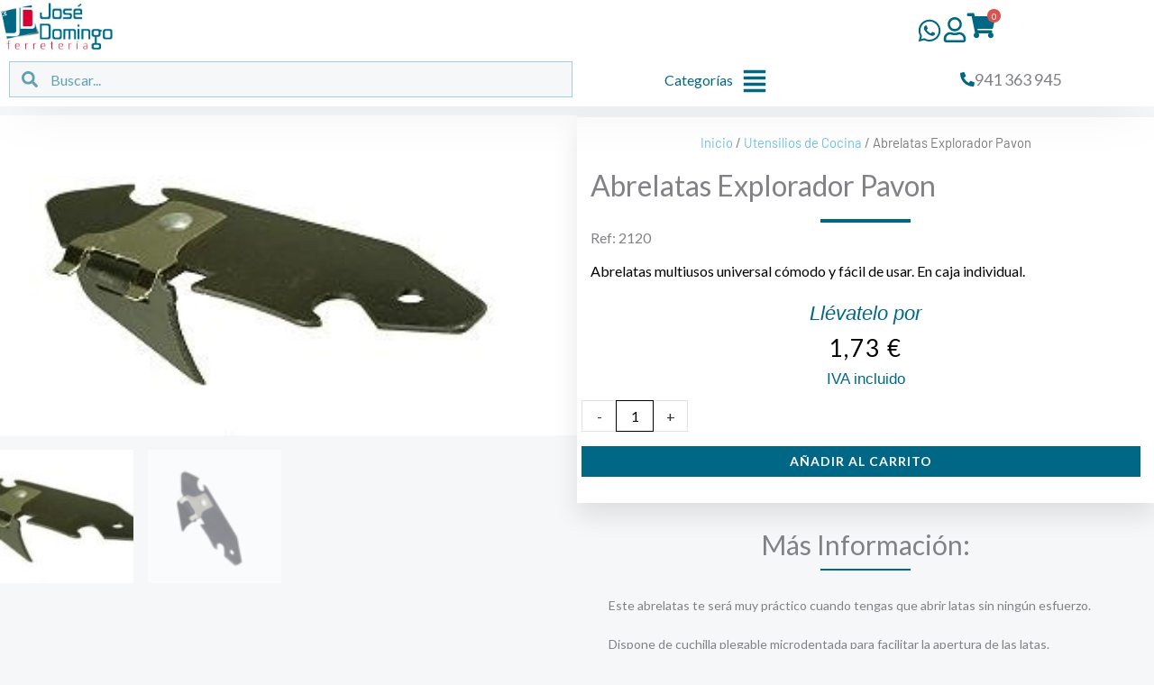

--- FILE ---
content_type: text/html; charset=UTF-8
request_url: https://ferreteriajosedomingo.com/abrelatas-explorador-multiusos/
body_size: 41496
content:
<!DOCTYPE html><html lang="es" prefix="og: https://ogp.me/ns#"><head><meta charset="UTF-8"><meta name="viewport" content="width=device-width, initial-scale=1"><link rel="profile" href="https://gmpg.org/xfn/11"><link media="all" href="https://ferreteriajosedomingo.com/wp-content/cache/autoptimize/css/autoptimize_7688a5a45dec45043c861c1296959a45.css" rel="stylesheet"><link media="only screen and (max-width: 921px)" href="https://ferreteriajosedomingo.com/wp-content/cache/autoptimize/css/autoptimize_8928b063ca69552173bdc68324d4015d.css" rel="stylesheet"><title>Abrelatas Explorador Pavon - Ferretería José Domingo; Herramientas, Menaje, Hostelería y hogar.</title><meta name="description" content="Abrelatas multiusos universal cómodo y fácil de usar. En caja individual."/><meta name="robots" content="follow, index, max-snippet:-1, max-video-preview:-1, max-image-preview:large"/><link rel="canonical" href="https://ferreteriajosedomingo.com/abrelatas-explorador-multiusos/" /><meta property="og:locale" content="es_ES" /><meta property="og:type" content="product" /><meta property="og:title" content="Abrelatas Explorador Pavon - Ferretería José Domingo; Herramientas, Menaje, Hostelería y hogar." /><meta property="og:description" content="Abrelatas multiusos universal cómodo y fácil de usar. En caja individual." /><meta property="og:url" content="https://ferreteriajosedomingo.com/abrelatas-explorador-multiusos/" /><meta property="og:site_name" content="Ferretería José Domingo: Herramientas, Menaje, Hostelería y hogar." /><meta property="og:updated_time" content="2025-07-17T11:05:07+02:00" /><meta property="og:image" content="https://ferreteriajosedomingo.com/wp-content/uploads/2024/07/Productos-de-Ferreteria-Jose-Domingo.jpg" /><meta property="og:image:secure_url" content="https://ferreteriajosedomingo.com/wp-content/uploads/2024/07/Productos-de-Ferreteria-Jose-Domingo.jpg" /><meta property="og:image:width" content="1920" /><meta property="og:image:height" content="1080" /><meta property="og:image:alt" content="Productos de Ferretería José Domingo" /><meta property="og:image:type" content="image/jpeg" /><meta property="product:price:amount" content="1.429752" /><meta property="product:price:currency" content="EUR" /><meta property="product:availability" content="instock" /><meta name="twitter:card" content="summary_large_image" /><meta name="twitter:title" content="Abrelatas Explorador Pavon - Ferretería José Domingo; Herramientas, Menaje, Hostelería y hogar." /><meta name="twitter:description" content="Abrelatas multiusos universal cómodo y fácil de usar. En caja individual." /><meta name="twitter:image" content="https://ferreteriajosedomingo.com/wp-content/uploads/2024/07/Productos-de-Ferreteria-Jose-Domingo.jpg" /><meta name="twitter:label1" content="Precio" /><meta name="twitter:data1" content="1,43&nbsp;&euro;" /><meta name="twitter:label2" content="Disponibilidad" /><meta name="twitter:data2" content="99 disponibles" /> <script type="application/ld+json" class="rank-math-schema">{"@context":"https://schema.org","@graph":[{"@type":"Place","@id":"https://ferreteriajosedomingo.com/#place","geo":{"@type":"GeoCoordinates","latitude":"42.417294936285344","longitude":" -2.7317371072520165"},"hasMap":"https://www.google.com/maps/search/?api=1&amp;query=42.417294936285344, -2.7317371072520165","address":{"@type":"PostalAddress","streetAddress":"Calle San Fernando 7","addressLocality":"N\u00e1jera","addressRegion":"La Rioja","postalCode":"26300","addressCountry":"Espa\u00f1a"}},{"@type":["LocalBusiness","Organization"],"@id":"https://ferreteriajosedomingo.com/#organization","name":"Ferreter\u00eda Jos\u00e9 Domingo","url":"https://ferreteria.ladinamodev.com","sameAs":["https://www.facebook.com/ferreteriajosedomingo"],"email":"ferreteriajosedomingo@hotmail.com","address":{"@type":"PostalAddress","streetAddress":"Calle San Fernando 7","addressLocality":"N\u00e1jera","addressRegion":"La Rioja","postalCode":"26300","addressCountry":"Espa\u00f1a"},"logo":{"@type":"ImageObject","@id":"https://ferreteriajosedomingo.com/#logo","url":"https://ferreteriajosedomingo.com/wp-content/uploads/2024/02/logo-ferreteria-jose-domingo.jpg","contentUrl":"https://ferreteriajosedomingo.com/wp-content/uploads/2024/02/logo-ferreteria-jose-domingo.jpg","caption":"Ferreter\u00eda Jos\u00e9 Domingo: Herramientas, Menaje, Hosteler\u00eda y hogar.","inLanguage":"es","width":"350","height":"181"},"openingHours":["Monday,Tuesday,Wednesday,Thursday,Friday,Saturday 09:00-20:00"],"description":"Ferreter\u00eda Jos\u00e9 Domingo, tu ferreter\u00eda online. Venta de art\u00edculos para el hogar y jard\u00edn, menaje, hosteler\u00eda, agricultura, bricolaje, herramientas y electrodom\u00e9sticos.","location":{"@id":"https://ferreteriajosedomingo.com/#place"},"image":{"@id":"https://ferreteriajosedomingo.com/#logo"},"telephone":"+34941363945"},{"@type":"WebSite","@id":"https://ferreteriajosedomingo.com/#website","url":"https://ferreteriajosedomingo.com","name":"Ferreter\u00eda Jos\u00e9 Domingo: Herramientas, Menaje, Hosteler\u00eda y hogar.","alternateName":"Ferreter\u00eda Jos\u00e9 Domingo","publisher":{"@id":"https://ferreteriajosedomingo.com/#organization"},"inLanguage":"es"},{"@type":"ImageObject","@id":"https://ferreteriajosedomingo.com/wp-content/uploads/2024/02/16-37.jpg","url":"https://ferreteriajosedomingo.com/wp-content/uploads/2024/02/16-37.jpg","width":"308","height":"171","inLanguage":"es"},{"@type":"BreadcrumbList","@id":"https://ferreteriajosedomingo.com/abrelatas-explorador-multiusos/#breadcrumb","itemListElement":[{"@type":"ListItem","position":"1","item":{"@id":"https://ferreteriajosedomingo.com","name":"Home"}},{"@type":"ListItem","position":"2","item":{"@id":"https://ferreteriajosedomingo.com/utensilios-cocina/","name":"Utensilios de Cocina"}},{"@type":"ListItem","position":"3","item":{"@id":"https://ferreteriajosedomingo.com/abrelatas-explorador-multiusos/","name":"Abrelatas Explorador Pavon"}}]},{"@type":"ItemPage","@id":"https://ferreteriajosedomingo.com/abrelatas-explorador-multiusos/#webpage","url":"https://ferreteriajosedomingo.com/abrelatas-explorador-multiusos/","name":"Abrelatas Explorador Pavon - Ferreter\u00eda Jos\u00e9 Domingo; Herramientas, Menaje, Hosteler\u00eda y hogar.","datePublished":"2024-02-05T09:20:23+01:00","dateModified":"2025-07-17T11:05:07+02:00","isPartOf":{"@id":"https://ferreteriajosedomingo.com/#website"},"primaryImageOfPage":{"@id":"https://ferreteriajosedomingo.com/wp-content/uploads/2024/02/16-37.jpg"},"inLanguage":"es","breadcrumb":{"@id":"https://ferreteriajosedomingo.com/abrelatas-explorador-multiusos/#breadcrumb"}},{"@type":"Product","name":"Abrelatas Explorador Pavon - Ferreter\u00eda Jos\u00e9 Domingo; Herramientas, Menaje, Hosteler\u00eda y hogar.","description":"Abrelatas multiusos universal c\u00f3modo y f\u00e1cil de usar. En caja individual.","sku":"2120","category":"Utensilios de Cocina","mainEntityOfPage":{"@id":"https://ferreteriajosedomingo.com/abrelatas-explorador-multiusos/#webpage"},"weight":{"@type":"QuantitativeValue","unitCode":"KGM","value":"1"},"height":{"@type":"QuantitativeValue","unitCode":"CMT","value":"3"},"width":{"@type":"QuantitativeValue","unitCode":"CMT","value":"10"},"depth":{"@type":"QuantitativeValue","unitCode":"CMT","value":"5"},"image":[{"@type":"ImageObject","url":"https://ferreteriajosedomingo.com/wp-content/uploads/2024/02/16-37.jpg","height":"171","width":"308"},{"@type":"ImageObject","url":"https://ferreteriajosedomingo.com/wp-content/uploads/2024/02/16-4562.png","height":"1384","width":"1192"}],"offers":{"@type":"Offer","price":"1.43","priceCurrency":"EUR","priceValidUntil":"2027-12-31","availability":"http://schema.org/InStock","itemCondition":"NewCondition","url":"https://ferreteriajosedomingo.com/abrelatas-explorador-multiusos/","seller":{"@type":"Organization","@id":"https://ferreteriajosedomingo.com/","name":"Ferreter\u00eda Jos\u00e9 Domingo: Herramientas, Menaje, Hosteler\u00eda y hogar.","url":"https://ferreteriajosedomingo.com","logo":"https://ferreteriajosedomingo.com/wp-content/uploads/2024/02/logo-ferreteria-jose-domingo.jpg"},"priceSpecification":{"price":"1.429752","priceCurrency":"EUR","valueAddedTaxIncluded":"false"}},"@id":"https://ferreteriajosedomingo.com/abrelatas-explorador-multiusos/#richSnippet"}]}</script> <link rel='dns-prefetch' href='//js.stripe.com' /><link rel='dns-prefetch' href='//fonts.googleapis.com' /><link rel="alternate" type="application/rss+xml" title="Ferretería José Domingo; Herramientas, Menaje, Hostelería y hogar. &raquo; Feed" href="https://ferreteriajosedomingo.com/feed/" /><link rel="alternate" type="application/rss+xml" title="Ferretería José Domingo; Herramientas, Menaje, Hostelería y hogar. &raquo; Feed de los comentarios" href="https://ferreteriajosedomingo.com/comments/feed/" /><link rel="alternate" title="oEmbed (JSON)" type="application/json+oembed" href="https://ferreteriajosedomingo.com/wp-json/oembed/1.0/embed?url=https%3A%2F%2Fferreteriajosedomingo.com%2Fabrelatas-explorador-multiusos%2F" /><link rel="alternate" title="oEmbed (XML)" type="text/xml+oembed" href="https://ferreteriajosedomingo.com/wp-json/oembed/1.0/embed?url=https%3A%2F%2Fferreteriajosedomingo.com%2Fabrelatas-explorador-multiusos%2F&#038;format=xml" /><link rel='stylesheet' id='astra-google-fonts-css' href='https://fonts.googleapis.com/css?family=Lato%3A400%2C700&#038;display=fallback&#038;ver=4.12.0' media='all' /><link rel='stylesheet' id='dashicons-css' href='https://ferreteriajosedomingo.com/wp-includes/css/dashicons.min.css' media='all' /><link rel='stylesheet' id='astra-addon-css-css' href='https://ferreteriajosedomingo.com/wp-content/cache/autoptimize/css/autoptimize_single_e59ca8d3a1e1168b526c4011b61d9d9f.css' media='all' /><link rel='stylesheet' id='elementor-frontend-css' href='https://ferreteriajosedomingo.com/wp-content/uploads/elementor/css/custom-frontend.min.css' media='all' /><link rel='stylesheet' id='widget-mega-menu-css' href='https://ferreteriajosedomingo.com/wp-content/uploads/elementor/css/custom-pro-widget-mega-menu.min.css' media='all' /><link rel='stylesheet' id='widget-icon-box-css' href='https://ferreteriajosedomingo.com/wp-content/uploads/elementor/css/custom-widget-icon-box.min.css' media='all' /><link rel='stylesheet' id='e-apple-webkit-css' href='https://ferreteriajosedomingo.com/wp-content/uploads/elementor/css/custom-apple-webkit.min.css' media='all' /><link rel='stylesheet' id='widget-icon-list-css' href='https://ferreteriajosedomingo.com/wp-content/uploads/elementor/css/custom-widget-icon-list.min.css' media='all' /><link rel='stylesheet' id='widget-nav-menu-css' href='https://ferreteriajosedomingo.com/wp-content/uploads/elementor/css/custom-pro-widget-nav-menu.min.css' media='all' /><link rel='stylesheet' id='widget-woocommerce-product-add-to-cart-css' href='https://ferreteriajosedomingo.com/wp-content/uploads/elementor/css/custom-pro-widget-woocommerce-product-add-to-cart.min.css' media='all' /><link rel='stylesheet' id='elementor-post-2887-css' href='https://ferreteriajosedomingo.com/wp-content/cache/autoptimize/css/autoptimize_single_171732ad443a6be47138ccf5b8665aec.css' media='all' /><link rel='stylesheet' id='elementor-post-12147-css' href='https://ferreteriajosedomingo.com/wp-content/cache/autoptimize/css/autoptimize_single_fdf5f889e318c495e267cbd6ebb0cd34.css' media='all' /><link rel='stylesheet' id='elementor-post-10857-css' href='https://ferreteriajosedomingo.com/wp-content/cache/autoptimize/css/autoptimize_single_70d239b828023eb661e03b0bb6bce8d4.css' media='all' /><link rel='stylesheet' id='elementor-post-10200-css' href='https://ferreteriajosedomingo.com/wp-content/cache/autoptimize/css/autoptimize_single_591a16e8281c775854f0e50e1d33d376.css' media='all' /><link rel='stylesheet' id='elementor-post-10592-css' href='https://ferreteriajosedomingo.com/wp-content/cache/autoptimize/css/autoptimize_single_546e16e857d5902102f290a3417f22fe.css' media='all' /><link rel='stylesheet' id='elementor-post-11536-css' href='https://ferreteriajosedomingo.com/wp-content/cache/autoptimize/css/autoptimize_single_063d9480d67a0183a70dc37afc746e01.css' media='all' /><link rel='stylesheet' id='elementor-post-10663-css' href='https://ferreteriajosedomingo.com/wp-content/cache/autoptimize/css/autoptimize_single_9bdc13ee30fd7264617ad226df41d1b3.css' media='all' /><link rel='stylesheet' id='elementor-gf-local-roboto-css' href='https://ferreteriajosedomingo.com/wp-content/cache/autoptimize/css/autoptimize_single_5536ec416f6651be8f86ee40f17f57e5.css' media='all' /><link rel='stylesheet' id='elementor-gf-local-robotoslab-css' href='https://ferreteriajosedomingo.com/wp-content/cache/autoptimize/css/autoptimize_single_02c447de52d8fe56950f87eda767be68.css' media='all' /><link rel='stylesheet' id='elementor-gf-local-barlow-css' href='https://ferreteriajosedomingo.com/wp-content/cache/autoptimize/css/autoptimize_single_0de94efe4cf096a3c4e50cb34ec8d786.css' media='all' /><link rel='stylesheet' id='elementor-gf-local-barlowsemicondensed-css' href='https://ferreteriajosedomingo.com/wp-content/cache/autoptimize/css/autoptimize_single_02d46a1ec4fe36d71e22c8ded2ad2e45.css' media='all' /><link rel='stylesheet' id='elementor-gf-local-poppins-css' href='https://ferreteriajosedomingo.com/wp-content/cache/autoptimize/css/autoptimize_single_01ec57db9ddcfbd2454dd91443efeabd.css' media='all' /> <script type="text/template" id="tmpl-variation-template"><div class="woocommerce-variation-description">{{{ data.variation.variation_description }}}</div>
	<div class="woocommerce-variation-price">{{{ data.variation.price_html }}}</div>
	<div class="woocommerce-variation-availability">{{{ data.variation.availability_html }}}</div></script> <script type="text/template" id="tmpl-unavailable-variation-template"><p role="alert">Lo siento, este producto no está disponible. Por favor, elige otra combinación.</p></script> <script src="https://ferreteriajosedomingo.com/wp-includes/js/jquery/jquery.min.js" id="jquery-core-js"></script> <script defer src="https://ferreteriajosedomingo.com/wp-includes/js/jquery/jquery-migrate.min.js" id="jquery-migrate-js"></script> <script defer src="https://ferreteriajosedomingo.com/wp-content/themes/astra/assets/js/minified/flexibility.min.js" id="astra-flexibility-js"></script> <script defer id="astra-flexibility-js-after" src="[data-uri]"></script> <script defer src="https://ferreteriajosedomingo.com/wp-content/plugins/woocommerce/assets/js/jquery-blockui/jquery.blockUI.min.js" id="wc-jquery-blockui-js" data-wp-strategy="defer"></script> <script defer src="https://ferreteriajosedomingo.com/wp-includes/js/underscore.min.js" id="underscore-js"></script> <script defer id="wp-util-js-extra" src="[data-uri]"></script> <script defer src="https://ferreteriajosedomingo.com/wp-includes/js/wp-util.min.js" id="wp-util-js"></script> <script defer src="https://ferreteriajosedomingo.com/wp-includes/js/imagesloaded.min.js" id="imagesLoaded-js"></script> <script src="https://ferreteriajosedomingo.com/wp-content/plugins/woocommerce/assets/js/zoom/jquery.zoom.min.js" id="wc-zoom-js" defer data-wp-strategy="defer"></script> <script src="https://ferreteriajosedomingo.com/wp-content/plugins/woocommerce/assets/js/flexslider/jquery.flexslider.min.js" id="wc-flexslider-js" defer data-wp-strategy="defer"></script> <script src="https://ferreteriajosedomingo.com/wp-content/plugins/woocommerce/assets/js/photoswipe/photoswipe.min.js" id="wc-photoswipe-js" defer data-wp-strategy="defer"></script> <script src="https://ferreteriajosedomingo.com/wp-content/plugins/woocommerce/assets/js/photoswipe/photoswipe-ui-default.min.js" id="wc-photoswipe-ui-default-js" defer data-wp-strategy="defer"></script> <script defer id="wc-single-product-js-extra" src="[data-uri]"></script> <script src="https://ferreteriajosedomingo.com/wp-content/plugins/woocommerce/assets/js/frontend/single-product.min.js" id="wc-single-product-js" defer data-wp-strategy="defer"></script> <script src="https://ferreteriajosedomingo.com/wp-content/plugins/woocommerce/assets/js/js-cookie/js.cookie.min.js" id="wc-js-cookie-js" defer data-wp-strategy="defer"></script> <script defer id="woocommerce-js-extra" src="[data-uri]"></script> <script src="https://ferreteriajosedomingo.com/wp-content/plugins/woocommerce/assets/js/frontend/woocommerce.min.js" id="woocommerce-js" defer data-wp-strategy="defer"></script> <script defer src="https://ferreteriajosedomingo.com/wp-content/plugins/elementor/assets/lib/font-awesome/js/v4-shims.min.js" id="font-awesome-4-shim-js"></script> <link rel="https://api.w.org/" href="https://ferreteriajosedomingo.com/wp-json/" /><link rel="alternate" title="JSON" type="application/json" href="https://ferreteriajosedomingo.com/wp-json/wp/v2/product/7775" /><link rel="EditURI" type="application/rsd+xml" title="RSD" href="https://ferreteriajosedomingo.com/xmlrpc.php?rsd" /><meta name="generator" content="WordPress 6.9" /><link rel='shortlink' href='https://ferreteriajosedomingo.com/?p=7775' /> <noscript><style>.woocommerce-product-gallery{opacity:1 !important}</style></noscript><meta name="generator" content="Elementor 3.34.1; features: e_font_icon_svg, additional_custom_breakpoints; settings: css_print_method-external, google_font-enabled, font_display-swap"><link rel="icon" href="https://ferreteriajosedomingo.com/wp-content/uploads/2024/04/favicon-100x100.png" sizes="32x32" /><link rel="icon" href="https://ferreteriajosedomingo.com/wp-content/uploads/2024/04/favicon.png" sizes="192x192" /><link rel="apple-touch-icon" href="https://ferreteriajosedomingo.com/wp-content/uploads/2024/04/favicon.png" /><meta name="msapplication-TileImage" content="https://ferreteriajosedomingo.com/wp-content/uploads/2024/04/favicon.png" /></head><body  class="wp-singular product-template-default single single-product postid-7775 wp-custom-logo wp-embed-responsive wp-theme-astra wp-child-theme-ldn-child theme-astra woocommerce woocommerce-page woocommerce-no-js cfvsw-label-none cfvsw-product-page ast-desktop ast-page-builder-template ast-no-sidebar astra-4.12.0 ast-blog-single-style-1 ast-custom-post-type ast-single-post ast-replace-site-logo-transparent ast-inherit-site-logo-transparent ast-hfb-header ast-full-width-primary-header elementor-page-10592 ast-normal-title-enabled elementor-default elementor-template-full-width elementor-kit-2887 astra-addon-4.12.0"> <a
 class="skip-link screen-reader-text"
 href="#content"> Ir al contenido</a><div
class="hfeed site" id="page"><header data-elementor-type="header" data-elementor-id="12147" class="elementor elementor-12147 elementor-location-header" data-elementor-post-type="elementor_library"><div class="elementor-element elementor-element-542e741 elementor-hidden-tablet elementor-hidden-mobile e-flex e-con-boxed e-con e-parent" data-id="542e741" data-element_type="container" data-settings="{&quot;background_background&quot;:&quot;classic&quot;,&quot;sticky&quot;:&quot;top&quot;,&quot;sticky_offset_mobile&quot;:0,&quot;sticky_effects_offset_mobile&quot;:10,&quot;sticky_on&quot;:[&quot;desktop&quot;,&quot;tablet&quot;,&quot;mobile&quot;],&quot;sticky_offset&quot;:0,&quot;sticky_effects_offset&quot;:0,&quot;sticky_anchor_link_offset&quot;:0}"><div class="e-con-inner"><div class="elementor-element elementor-element-bf5917e elementor-widget-mobile__width-auto elementor-widget-tablet__width-initial elementor-widget elementor-widget-theme-site-logo elementor-widget-image" data-id="bf5917e" data-element_type="widget" data-widget_type="theme-site-logo.default"><div class="elementor-widget-container"> <a href="https://ferreteriajosedomingo.com" title="Ferreteria José Domingo"> <noscript><img width="300" height="127" src="https://ferreteriajosedomingo.com/wp-content/uploads/2024/06/logo-ferreteria-jose-domingo2-e1713524691310-190x81.jpg" class="attachment-medium size-medium wp-image-13605" alt="Ferreteria jose domingo" srcset="https://ferreteriajosedomingo.com/wp-content/uploads/2024/06/logo-ferreteria-jose-domingo2-e1713524691310.jpg 1x, https://ferreteriajosedomingo.com/wp-content/uploads/2024/06/logo-ferreteria-jose-domingo2-e1713524691310.jpg 2x" sizes="(max-width: 300px) 100vw, 300px" /></noscript><img width="300" height="127" src='data:image/svg+xml,%3Csvg%20xmlns=%22http://www.w3.org/2000/svg%22%20viewBox=%220%200%20300%20127%22%3E%3C/svg%3E' data-src="https://ferreteriajosedomingo.com/wp-content/uploads/2024/06/logo-ferreteria-jose-domingo2-e1713524691310-190x81.jpg" class="lazyload attachment-medium size-medium wp-image-13605" alt="Ferreteria jose domingo" data-srcset="https://ferreteriajosedomingo.com/wp-content/uploads/2024/06/logo-ferreteria-jose-domingo2-e1713524691310.jpg 1x, https://ferreteriajosedomingo.com/wp-content/uploads/2024/06/logo-ferreteria-jose-domingo2-e1713524691310.jpg 2x" data-sizes="(max-width: 300px) 100vw, 300px" /> </a></div></div><div class="elementor-element elementor-element-e6ad223 elementor-widget__width-auto e-n-menu-mobile elementor-widget-mobile__width-inherit elementor-hidden-mobile e-fit_to_content e-n-menu-layout-horizontal elementor-widget elementor-widget-n-menu" data-id="e6ad223" data-element_type="widget" data-settings="{&quot;menu_items&quot;:[{&quot;item_title&quot;:&quot;Categor\u00edas&quot;,&quot;_id&quot;:&quot;0850544&quot;,&quot;item_dropdown_content&quot;:&quot;yes&quot;,&quot;item_link&quot;:{&quot;url&quot;:&quot;&quot;,&quot;is_external&quot;:&quot;&quot;,&quot;nofollow&quot;:&quot;&quot;,&quot;custom_attributes&quot;:&quot;&quot;},&quot;item_icon&quot;:{&quot;value&quot;:&quot;&quot;,&quot;library&quot;:&quot;&quot;},&quot;item_icon_active&quot;:null,&quot;element_id&quot;:&quot;&quot;},{&quot;item_title&quot;:&quot;Ofertas&quot;,&quot;item_link&quot;:{&quot;url&quot;:&quot;\/ofertas\/&quot;,&quot;is_external&quot;:&quot;&quot;,&quot;nofollow&quot;:&quot;&quot;,&quot;custom_attributes&quot;:&quot;&quot;},&quot;_id&quot;:&quot;b4a4ad4&quot;,&quot;item_dropdown_content&quot;:&quot;no&quot;,&quot;item_icon&quot;:{&quot;value&quot;:&quot;&quot;,&quot;library&quot;:&quot;&quot;},&quot;item_icon_active&quot;:null,&quot;element_id&quot;:&quot;&quot;},{&quot;item_title&quot;:&quot;Novedades&quot;,&quot;item_link&quot;:{&quot;url&quot;:&quot;\/novedades\/&quot;,&quot;is_external&quot;:&quot;&quot;,&quot;nofollow&quot;:&quot;&quot;,&quot;custom_attributes&quot;:&quot;&quot;},&quot;_id&quot;:&quot;65e9df3&quot;,&quot;item_dropdown_content&quot;:&quot;no&quot;,&quot;item_icon&quot;:{&quot;value&quot;:&quot;&quot;,&quot;library&quot;:&quot;&quot;},&quot;item_icon_active&quot;:null,&quot;element_id&quot;:&quot;&quot;},{&quot;item_title&quot;:&quot;Destacados&quot;,&quot;item_link&quot;:{&quot;url&quot;:&quot;\/destacados\/&quot;,&quot;is_external&quot;:&quot;&quot;,&quot;nofollow&quot;:&quot;&quot;,&quot;custom_attributes&quot;:&quot;&quot;},&quot;_id&quot;:&quot;4eaf29c&quot;,&quot;item_dropdown_content&quot;:&quot;no&quot;,&quot;item_icon&quot;:{&quot;value&quot;:&quot;&quot;,&quot;library&quot;:&quot;&quot;},&quot;item_icon_active&quot;:null,&quot;element_id&quot;:&quot;&quot;},{&quot;_id&quot;:&quot;94b8950&quot;,&quot;item_title&quot;:&quot;Marcas&quot;,&quot;item_link&quot;:{&quot;url&quot;:&quot;\/marcas\/&quot;,&quot;is_external&quot;:&quot;&quot;,&quot;nofollow&quot;:&quot;&quot;,&quot;custom_attributes&quot;:&quot;title|Conoce nuestras marcas&quot;},&quot;item_dropdown_content&quot;:&quot;no&quot;,&quot;item_icon&quot;:{&quot;value&quot;:&quot;&quot;,&quot;library&quot;:&quot;&quot;},&quot;item_icon_active&quot;:null,&quot;element_id&quot;:&quot;&quot;},{&quot;item_title&quot;:&quot;Contacto&quot;,&quot;_id&quot;:&quot;746844a&quot;,&quot;item_link&quot;:{&quot;url&quot;:&quot;\/contacto&quot;,&quot;is_external&quot;:&quot;&quot;,&quot;nofollow&quot;:&quot;&quot;,&quot;custom_attributes&quot;:&quot;&quot;},&quot;item_dropdown_content&quot;:&quot;no&quot;,&quot;item_icon&quot;:{&quot;value&quot;:&quot;&quot;,&quot;library&quot;:&quot;&quot;},&quot;item_icon_active&quot;:null,&quot;element_id&quot;:&quot;&quot;}],&quot;open_animation&quot;:&quot;fadeIn&quot;,&quot;item_position_horizontal_tablet&quot;:&quot;center&quot;,&quot;breakpoint_selector&quot;:&quot;mobile&quot;,&quot;content_width&quot;:&quot;fit_to_content&quot;,&quot;content_horizontal_position&quot;:&quot;center&quot;,&quot;item_layout&quot;:&quot;horizontal&quot;,&quot;open_on&quot;:&quot;hover&quot;,&quot;horizontal_scroll&quot;:&quot;disable&quot;,&quot;menu_item_title_distance_from_content&quot;:{&quot;unit&quot;:&quot;px&quot;,&quot;size&quot;:0,&quot;sizes&quot;:[]},&quot;menu_item_title_distance_from_content_tablet&quot;:{&quot;unit&quot;:&quot;px&quot;,&quot;size&quot;:&quot;&quot;,&quot;sizes&quot;:[]},&quot;menu_item_title_distance_from_content_mobile&quot;:{&quot;unit&quot;:&quot;px&quot;,&quot;size&quot;:&quot;&quot;,&quot;sizes&quot;:[]}}" data-widget_type="mega-menu.default"><div class="elementor-widget-container"><nav class="e-n-menu" data-widget-number="241" aria-label="Menú"> <button class="e-n-menu-toggle" id="menu-toggle-241" aria-haspopup="true" aria-expanded="false" aria-controls="menubar-241" aria-label="Alternar menú"> <span class="e-n-menu-toggle-icon e-open"> <svg class="e-font-icon-svg e-eicon-menu-bar" viewBox="0 0 1000 1000" xmlns="http://www.w3.org/2000/svg"><path d="M104 333H896C929 333 958 304 958 271S929 208 896 208H104C71 208 42 237 42 271S71 333 104 333ZM104 583H896C929 583 958 554 958 521S929 458 896 458H104C71 458 42 487 42 521S71 583 104 583ZM104 833H896C929 833 958 804 958 771S929 708 896 708H104C71 708 42 737 42 771S71 833 104 833Z"></path></svg> </span> <span class="e-n-menu-toggle-icon e-close"> <svg class="e-font-icon-svg e-eicon-close" viewBox="0 0 1000 1000" xmlns="http://www.w3.org/2000/svg"><path d="M742 167L500 408 258 167C246 154 233 150 217 150 196 150 179 158 167 167 154 179 150 196 150 212 150 229 154 242 171 254L408 500 167 742C138 771 138 800 167 829 196 858 225 858 254 829L496 587 738 829C750 842 767 846 783 846 800 846 817 842 829 829 842 817 846 804 846 783 846 767 842 750 829 737L588 500 833 258C863 229 863 200 833 171 804 137 775 137 742 167Z"></path></svg> </span> </button><div class="e-n-menu-wrapper" id="menubar-241" aria-labelledby="menu-toggle-241"><ul class="e-n-menu-heading"><li class="e-n-menu-item"><div id="e-n-menu-title-2411" class="e-n-menu-title"><div class="e-n-menu-title-container"> <span class="e-n-menu-title-text"> Categorías </span></div> <button id="e-n-menu-dropdown-icon-2411" class="e-n-menu-dropdown-icon e-focus" data-tab-index="1" aria-haspopup="true" aria-expanded="false" aria-controls="e-n-menu-content-2411" > <span class="e-n-menu-dropdown-icon-opened"> <svg aria-hidden="true" class="e-font-icon-svg e-fas-caret-up" viewBox="0 0 320 512" xmlns="http://www.w3.org/2000/svg"><path d="M288.662 352H31.338c-17.818 0-26.741-21.543-14.142-34.142l128.662-128.662c7.81-7.81 20.474-7.81 28.284 0l128.662 128.662c12.6 12.599 3.676 34.142-14.142 34.142z"></path></svg> <span class="elementor-screen-only">Cerrar Categorías</span> </span> <span class="e-n-menu-dropdown-icon-closed"> <svg aria-hidden="true" class="e-font-icon-svg e-fas-caret-down" viewBox="0 0 320 512" xmlns="http://www.w3.org/2000/svg"><path d="M31.3 192h257.3c17.8 0 26.7 21.5 14.1 34.1L174.1 354.8c-7.8 7.8-20.5 7.8-28.3 0L17.2 226.1C4.6 213.5 13.5 192 31.3 192z"></path></svg> <span class="elementor-screen-only">Abrir Categorías</span> </span> </button></div><div class="e-n-menu-content"><div id="e-n-menu-content-2411" data-tab-index="1" aria-labelledby="e-n-menu-dropdown-icon-2411" class="elementor-element elementor-element-3f456cf e-flex e-con-boxed e-con e-child" data-id="3f456cf" data-element_type="container"><div class="e-con-inner"><div class="elementor-element elementor-element-5a8eb33 elementor-widget elementor-widget-template" data-id="5a8eb33" data-element_type="widget" data-widget_type="template.default"><div class="elementor-widget-container"><div class="elementor-template"><div data-elementor-type="section" data-elementor-id="12440" class="elementor elementor-12440 elementor-location-header" data-elementor-post-type="elementor_library"><div class="elementor-element elementor-element-16e7faa e-flex e-con-boxed e-con e-parent" data-id="16e7faa" data-element_type="container"><div class="e-con-inner"><div class="elementor-element elementor-element-89da848 e-con-full e-flex e-con e-child" data-id="89da848" data-element_type="container"><div class="elementor-element elementor-element-71dd04c elementor-widget-divider--view-line_text elementor-widget-divider--element-align-left elementor-widget elementor-widget-divider" data-id="71dd04c" data-element_type="widget" data-widget_type="divider.default"><div class="elementor-widget-container"><div class="elementor-divider"> <span class="elementor-divider-separator"><p class="elementor-divider__text elementor-divider__element"> COCINA</p> </span></div></div></div><div class="elementor-element elementor-element-5480fd0 elementor-widget elementor-widget-shortcode" data-id="5480fd0" data-element_type="widget" id="productocategorias" data-widget_type="shortcode.default"><div class="elementor-widget-container"><div class="elementor-shortcode"><div class="category-columns"><div class="category-row"><div class="category-column"><ul><li><a href="https://ferreteriajosedomingo.com/aceiteras">Aceiteras</a></li></ul></div><div class="category-column"><ul><li><a href="https://ferreteriajosedomingo.com/cafeteras">Cafeteras</a></li></ul></div><div class="category-column"><ul><li><a href="https://ferreteriajosedomingo.com/conserva">Conserva</a></li></ul></div></div><div class="category-row"><div class="category-column"><ul><li><a href="https://ferreteriajosedomingo.com/copas-y-vasos">Copas y Vasos</a></li></ul></div><div class="category-column"><ul><li><a href="https://ferreteriajosedomingo.com/cubiertos">Cubiertos</a></li></ul></div><div class="category-column"><ul><li><a href="https://ferreteriajosedomingo.com/jarras">Jarras</a></li></ul></div></div><div class="category-row"><div class="category-column"><ul><li><a href="https://ferreteriajosedomingo.com/menaje-de-cocina">Menaje de cocina</a></li></ul></div><div class="category-column"><ul><li><a href="https://ferreteriajosedomingo.com/ollas-a-presion">Ollas a presión</a></li></ul></div><div class="category-column"><ul><li><a href="https://ferreteriajosedomingo.com/paelleras">Paelleras</a></li></ul></div></div><div class="category-row"><div class="category-column"><ul><li><a href="https://ferreteriajosedomingo.com/sartenes-2-asas">Sartenes 2 asas</a></li></ul></div><div class="category-column"><ul><li><a href="https://ferreteriajosedomingo.com/tazas">Tazas</a></li></ul></div><div class="category-column"><ul><li><a href="https://ferreteriajosedomingo.com/termos">Termos</a></li></ul></div></div><div class="category-row"><div class="category-column"><ul><li><a href="https://ferreteriajosedomingo.com/utensilios-cocina">Utensilios de Cocina</a></li></ul></div><div class="category-column"><ul><li><a href="https://ferreteriajosedomingo.com/vajilla">Vajilla</a></li></ul></div></div></div></div></div></div></div><div class="elementor-element elementor-element-5bf7b06 e-con-full e-flex e-con e-child" data-id="5bf7b06" data-element_type="container"><div class="elementor-element elementor-element-0e1ad8a elementor-widget-divider--view-line_text elementor-widget-divider--element-align-left elementor-widget elementor-widget-divider" data-id="0e1ad8a" data-element_type="widget" data-widget_type="divider.default"><div class="elementor-widget-container"><div class="elementor-divider"> <span class="elementor-divider-separator"><p class="elementor-divider__text elementor-divider__element"> HOGAR</p> </span></div></div></div><div class="elementor-element elementor-element-b16c018 elementor-widget elementor-widget-shortcode" data-id="b16c018" data-element_type="widget" id="categoriasmenu" data-widget_type="shortcode.default"><div class="elementor-widget-container"><div class="elementor-shortcode"><ul><li><a href="https://ferreteriajosedomingo.com/articulos-para-el-hogar">Artículos para el Hogar</a></li><li><a href="https://ferreteriajosedomingo.com/electrodomesticos">Electrodomésticos</a></li><li><a href="https://ferreteriajosedomingo.com/estufas">Estufas</a></li><li><a href="https://ferreteriajosedomingo.com/mascotas">Mascotas</a></li><li><a href="https://ferreteriajosedomingo.com/pegamentos">Pegamentos</a></li><li><a href="https://ferreteriajosedomingo.com/piscina-y-camping">Piscina y Camping</a></li><li><a href="https://ferreteriajosedomingo.com/productos-de-limpieza">Productos de limpieza</a></li><li><a href="https://ferreteriajosedomingo.com/reparaciones">Reparaciones</a></li></ul></div></div></div></div><div class="elementor-element elementor-element-52fb8f1 e-con-full e-flex e-con e-child" data-id="52fb8f1" data-element_type="container"><div class="elementor-element elementor-element-8d66ccc elementor-widget-divider--view-line_text elementor-widget-divider--element-align-left elementor-widget elementor-widget-divider" data-id="8d66ccc" data-element_type="widget" data-widget_type="divider.default"><div class="elementor-widget-container"><div class="elementor-divider"> <span class="elementor-divider-separator"><p class="elementor-divider__text elementor-divider__element"> FERRETERÍA</p> </span></div></div></div><div class="elementor-element elementor-element-d55d13d elementor-widget elementor-widget-shortcode" data-id="d55d13d" data-element_type="widget" id="categoriasmenu" data-widget_type="shortcode.default"><div class="elementor-widget-container"><div class="elementor-shortcode"><ul><li><a href="https://ferreteriajosedomingo.com/cerraduras">Cerraduras</a></li><li><a href="https://ferreteriajosedomingo.com/cuerda">Cuerda</a></li><li><a href="https://ferreteriajosedomingo.com/electricidad">Electricidad</a></li><li><a href="https://ferreteriajosedomingo.com/fontaneria">Fontanería</a></li><li><a href="https://ferreteriajosedomingo.com/herramienta">Herramienta</a></li><li><a href="https://ferreteriajosedomingo.com/jardineria-agricultura">Jardinería y Agricultura</a></li><li><a href="https://ferreteriajosedomingo.com/pinturas">Pinturas</a></li><li><a href="https://ferreteriajosedomingo.com/proteccion-laboral">Protección Laboral</a></li></ul></div></div></div></div></div></div><div class="elementor-element elementor-element-38d36ea e-flex e-con-boxed e-con e-parent" data-id="38d36ea" data-element_type="container"><div class="e-con-inner"><div class="elementor-element elementor-element-c46fda0 elementor-widget__width-auto elementor-widget elementor-widget-button" data-id="c46fda0" data-element_type="widget" data-widget_type="button.default"><div class="elementor-widget-container"><div class="elementor-button-wrapper"> <a class="elementor-button elementor-button-link elementor-size-sm" href="/productos/"> <span class="elementor-button-content-wrapper"> <span class="elementor-button-text">Ver todos los productos</span> </span> </a></div></div></div></div></div></div></div></div></div></div></div></div></li><li class="e-n-menu-item"><div id="e-n-menu-title-2412" class="e-n-menu-title"> <a class="e-n-menu-title-container e-focus e-link" href="/ofertas/"> <span class="e-n-menu-title-text"> Ofertas </span> </a></div></li><li class="e-n-menu-item"><div id="e-n-menu-title-2413" class="e-n-menu-title"> <a class="e-n-menu-title-container e-focus e-link" href="/novedades/"> <span class="e-n-menu-title-text"> Novedades </span> </a></div></li><li class="e-n-menu-item"><div id="e-n-menu-title-2414" class="e-n-menu-title"> <a class="e-n-menu-title-container e-focus e-link" href="/destacados/"> <span class="e-n-menu-title-text"> Destacados </span> </a></div></li><li class="e-n-menu-item"><div id="e-n-menu-title-2415" class="e-n-menu-title"> <a class="e-n-menu-title-container e-focus e-link" href="/marcas/" title="Conoce nuestras marcas"> <span class="e-n-menu-title-text"> Marcas </span> </a></div></li><li class="e-n-menu-item"><div id="e-n-menu-title-2416" class="e-n-menu-title"> <a class="e-n-menu-title-container e-focus e-link" href="/contacto"> <span class="e-n-menu-title-text"> Contacto </span> </a></div></li></ul></div></nav></div></div><div class="elementor-element elementor-element-bb0cd65 elementor-widget__width-initial elementor-widget elementor-widget-jet-ajax-search" data-id="bb0cd65" data-element_type="widget" data-settings="{&quot;results_area_columns&quot;:1}" data-widget_type="jet-ajax-search.default"><div class="elementor-widget-container"><div class="elementor-jet-ajax-search jet-search"><div class="jet_search_listing_grid_hidden_template" style="display: none;"></div><div class="jet-ajax-search jet-ajax-search--mobile-skin" data-settings="{&quot;symbols_for_start_searching&quot;:2,&quot;search_by_empty_value&quot;:&quot;&quot;,&quot;submit_on_enter&quot;:&quot;&quot;,&quot;search_source&quot;:&quot;any&quot;,&quot;search_logging&quot;:&quot;&quot;,&quot;search_results_url&quot;:&quot;&quot;,&quot;search_taxonomy&quot;:&quot;&quot;,&quot;include_terms_ids&quot;:&quot;&quot;,&quot;exclude_terms_ids&quot;:&quot;&quot;,&quot;exclude_posts_ids&quot;:&quot;&quot;,&quot;custom_fields_source&quot;:&quot;_title,_sku,&quot;,&quot;limit_query&quot;:5,&quot;limit_query_tablet&quot;:&quot;&quot;,&quot;limit_query_mobile&quot;:&quot;&quot;,&quot;limit_query_in_result_area&quot;:25,&quot;results_order_by&quot;:&quot;date&quot;,&quot;results_order&quot;:&quot;desc&quot;,&quot;sentence&quot;:&quot;yes&quot;,&quot;search_in_taxonomy&quot;:&quot;&quot;,&quot;search_in_taxonomy_source&quot;:&quot;&quot;,&quot;results_area_width_by&quot;:&quot;custom&quot;,&quot;results_area_custom_width&quot;:{&quot;unit&quot;:&quot;px&quot;,&quot;size&quot;:580,&quot;sizes&quot;:[]},&quot;results_area_custom_position&quot;:&quot;center&quot;,&quot;results_area_columns&quot;:1,&quot;results_area_columns_tablet&quot;:&quot;&quot;,&quot;results_area_columns_mobile&quot;:&quot;&quot;,&quot;results_area_columns_mobile_portrait&quot;:&quot;&quot;,&quot;thumbnail_visible&quot;:&quot;yes&quot;,&quot;thumbnail_size&quot;:&quot;thumbnail&quot;,&quot;thumbnail_placeholder&quot;:{&quot;url&quot;:&quot;https:\/\/ferreteriajosedomingo.com\/wp-content\/plugins\/elementor\/assets\/images\/placeholder.png&quot;,&quot;id&quot;:&quot;&quot;,&quot;size&quot;:&quot;&quot;},&quot;post_content_source&quot;:&quot;excerpt&quot;,&quot;post_content_custom_field_key&quot;:&quot;&quot;,&quot;post_content_length&quot;:30,&quot;show_product_price&quot;:&quot;yes&quot;,&quot;show_product_rating&quot;:&quot;&quot;,&quot;show_add_to_cart&quot;:&quot;&quot;,&quot;show_result_new_tab&quot;:&quot;&quot;,&quot;highlight_searched_text&quot;:&quot;yes&quot;,&quot;listing_id&quot;:&quot;&quot;,&quot;bullet_pagination&quot;:&quot;&quot;,&quot;number_pagination&quot;:&quot;&quot;,&quot;navigation_arrows&quot;:&quot;in_header&quot;,&quot;navigation_arrows_type&quot;:&quot;angle&quot;,&quot;show_title_related_meta&quot;:&quot;&quot;,&quot;meta_title_related_position&quot;:&quot;&quot;,&quot;title_related_meta&quot;:&quot;&quot;,&quot;show_content_related_meta&quot;:&quot;&quot;,&quot;meta_content_related_position&quot;:&quot;&quot;,&quot;content_related_meta&quot;:&quot;&quot;,&quot;negative_search&quot;:&quot;Sorry, but nothing matched your search terms.&quot;,&quot;server_error&quot;:&quot;Lo sentimos, no se han encontrado resultados con las busqueda actual &quot;,&quot;show_search_suggestions&quot;:&quot;&quot;,&quot;search_suggestions_position&quot;:&quot;&quot;,&quot;search_suggestions_source&quot;:&quot;&quot;,&quot;search_suggestions_limits&quot;:&quot;&quot;,&quot;search_suggestions_item_title_length&quot;:&quot;&quot;,&quot;catalog_visibility&quot;:&quot;yes&quot;,&quot;search_source_terms&quot;:&quot;&quot;,&quot;search_source_terms_title&quot;:&quot;&quot;,&quot;search_source_terms_icon&quot;:&quot;&quot;,&quot;search_source_terms_limit&quot;:&quot;&quot;,&quot;search_source_terms_listing_id&quot;:&quot;&quot;,&quot;search_source_terms_taxonomy&quot;:&quot;&quot;,&quot;search_source_users&quot;:&quot;&quot;,&quot;search_source_users_title&quot;:&quot;&quot;,&quot;search_source_users_icon&quot;:&quot;&quot;,&quot;search_source_users_limit&quot;:&quot;&quot;,&quot;search_source_users_listing_id&quot;:&quot;&quot;,&quot;current_query&quot;:{&quot;page&quot;:&quot;&quot;,&quot;name&quot;:&quot;abrelatas-explorador-multiusos&quot;,&quot;product&quot;:&quot;abrelatas-explorador-multiusos&quot;,&quot;post_type&quot;:&quot;product&quot;}}"><form class="jet-ajax-search__form" method="get" action="https://ferreteriajosedomingo.com/" role="search" target=""><div class="jet-ajax-search__fields-holder"><div class="jet-ajax-search__field-wrapper"> <label for="search-input-bb0cd65" class="screen-reader-text">Search ...</label> <span class="jet-ajax-search__field-icon jet-ajax-search-icon"><svg aria-hidden="true" class="e-font-icon-svg e-fas-search" viewBox="0 0 512 512" xmlns="http://www.w3.org/2000/svg"><path d="M505 442.7L405.3 343c-4.5-4.5-10.6-7-17-7H372c27.6-35.3 44-79.7 44-128C416 93.1 322.9 0 208 0S0 93.1 0 208s93.1 208 208 208c48.3 0 92.7-16.4 128-44v16.3c0 6.4 2.5 12.5 7 17l99.7 99.7c9.4 9.4 24.6 9.4 33.9 0l28.3-28.3c9.4-9.4 9.4-24.6.1-34zM208 336c-70.7 0-128-57.2-128-128 0-70.7 57.2-128 128-128 70.7 0 128 57.2 128 128 0 70.7-57.2 128-128 128z"></path></svg></span> <input id="search-input-bb0cd65" class="jet-ajax-search__field" type="search" placeholder="  Buscar ..." value="" name="s" autocomplete="off" /> <input type="hidden" value="{&quot;current_query&quot;:{&quot;page&quot;:&quot;&quot;,&quot;name&quot;:&quot;abrelatas-explorador-multiusos&quot;,&quot;product&quot;:&quot;abrelatas-explorador-multiusos&quot;,&quot;post_type&quot;:&quot;product&quot;},&quot;custom_fields_source&quot;:&quot;_title,_sku,&quot;,&quot;results_order_by&quot;:&quot;date&quot;,&quot;results_order&quot;:&quot;desc&quot;,&quot;sentence&quot;:true,&quot;catalog_visibility&quot;:true}" name="jet_ajax_search_settings" /></div></div></form><div class="jet-ajax-search__results-area" ><div class="jet-ajax-search__results-holder"><div class="jet-ajax-search__results-header"> <button class="jet-ajax-search__results-count" aria-label="View all results"><span></span> Resultado</button><div class="jet-ajax-search__navigation-holder"></div></div><div class="jet-ajax-search__results-list results-area-col-desk-1 results-area-col-tablet-0 results-area-col-mobile-0 results-area-col-mobile-portrait-1" ><div class="jet-ajax-search__results-list-inner "></div></div><div class="jet-ajax-search__results-footer"> <button class="jet-ajax-search__full-results">Ver todos los resultados</button><div class="jet-ajax-search__navigation-holder"></div></div></div><div class="jet-ajax-search__message"></div><div class="jet-ajax-search__spinner-holder"><div class="jet-ajax-search__spinner"><div class="rect rect-1"></div><div class="rect rect-2"></div><div class="rect rect-3"></div><div class="rect rect-4"></div><div class="rect rect-5"></div></div></div></div></div></div></div></div><div class="elementor-element elementor-element-5979380 uael-mc-dropdown-flex-start elementor-widget-mobile__width-auto uael-mc-btn__show-subtotal-yes uael-mini-cart-offcanvas-pos-right uael-mini-cart-align-inline uael-mini-cart--show-divider-yes elementor-widget elementor-widget-uael-mini-cart" data-id="5979380" data-element_type="widget" data-widget_type="uael-mini-cart.default"><div class="elementor-widget-container"><div class="uael-mc" data-cart_dropdown="offcanvas"> <a href="#" class="uael-mc__btn" id="uael-mc__btn" data-behaviour=""> <span class="uael-mc__btn-text"> <span class="uael-mc__btn-inner-text"> </span> <span class="uael-mc__btn-subtotal"> <span class="woocommerce-Price-amount amount">0,00&nbsp;<span class="woocommerce-Price-currencySymbol">&euro;</span></span> </span> </span><div class="uael-mc__btn-icon uael-badge-top uael-cart-icon-after"> <i aria-hidden="true" class="fas fa-shopping-cart"></i><div class="uael-mc__btn-badge uael-badge-top" data-counter="0"> 0</div></div> </a><div class="uael-mc-offcanvas-wrap uael-mc-offcanvas-wrap-close"></div><div class="uael-mc-offcanvas uael-mc-offcanvas-close"><div class="uael-mc-offcanvas__close-btn"> <i class="uael-close-o"></i></div><div class="uael-mc-offcanvas__header"><div class="uael-mc-offcanvas__icon-wrap"><div class="uael-mc-dropdown__header-icon"> <i aria-hidden="true" class="fas fa-shopping-cart"></i></div><div class="uael-mc-offcanvas__header-badge"> 0</div></div> <span class="uael-mc-offcanvas__header-text"> Subtotal:<span class="woocommerce-Price-amount amount">0,00&nbsp;<span class="woocommerce-Price-currencySymbol">&euro;</span></span> </span></div><div class="uael-mc-offcanvas__items"><p class="woocommerce-mini-cart__empty-message">No hay productos en el carrito.</p><div class="ast-mini-cart-empty"><div class="ast-mini-cart-message"><p class="woocommerce-mini-cart__empty-message">No hay productos en el carrito.</p></div><div class="woocommerce-mini-cart__buttons"> <a href="https://ferreteriajosedomingo.com/store/" class="button wc-forward ast-continue-shopping">Seguir comprando</a></div></div></div></div></div></div></div><div class="elementor-element elementor-element-dea0fca uael-nav-menu-toggle-label-yes elementor-widget__width-auto uael-menu-item-flex-end uael-menu-item-flex-end elementor-widget-mobile__width-auto elementor-hidden-desktop elementor-hidden-tablet uael-nav-menu-label-align-left uael-submenu-icon-arrow uael-link-redirect-child elementor-widget elementor-widget-uael-nav-menu" data-id="dea0fca" data-element_type="widget" data-widget_type="uael-nav-menu.default"><div class="elementor-widget-container"><div class="uael-widget-container"><div role="button" class="uael-nav-menu__toggle elementor-clickable uael-flyout-trigger" tabindex="0"> <span class="screen-reader-text">Flyout Menu</span><div class="uael-nav-menu-icon" tabindex="0" > <svg aria-hidden="true" class="e-font-icon-svg e-fas-align-justify" viewBox="0 0 448 512" xmlns="http://www.w3.org/2000/svg"><path d="M432 416H16a16 16 0 0 0-16 16v32a16 16 0 0 0 16 16h416a16 16 0 0 0 16-16v-32a16 16 0 0 0-16-16zm0-128H16a16 16 0 0 0-16 16v32a16 16 0 0 0 16 16h416a16 16 0 0 0 16-16v-32a16 16 0 0 0-16-16zm0-128H16a16 16 0 0 0-16 16v32a16 16 0 0 0 16 16h416a16 16 0 0 0 16-16v-32a16 16 0 0 0-16-16zm0-128H16A16 16 0 0 0 0 48v32a16 16 0 0 0 16 16h416a16 16 0 0 0 16-16V48a16 16 0 0 0-16-16z"></path></svg></div> <span class="uael-nav-menu-label">Categorías</span></div><div class="uael-flyout-wrapper" ><div class="uael-flyout-overlay elementor-clickable"></div><div class="uael-flyout-container"><div id="uael-flyout-content-id-dea0fca" class="uael-side uael-flyout-right uael-flyout-open" data-layout="right" data-flyout-type="normal"><div class="uael-flyout-content push"><nav ><ul id="menu-1-dea0fca" class="uael-nav-menu"><li id="menu-item-10071" class="menu-item menu-item-type-taxonomy menu-item-object-product_cat parent uael-creative-menu"><a title="Aceiteras" href="https://ferreteriajosedomingo.com/aceiteras/" class = "uael-menu-item">Aceiteras</a></li><li id="menu-item-10073" class="menu-item menu-item-type-taxonomy menu-item-object-product_cat current-product-ancestor current-menu-parent current-product-parent parent uael-creative-menu"><a title="Ir a utensilios de Cocina" href="https://ferreteriajosedomingo.com/utensilios-cocina/" class = "uael-menu-item">Utensilios de Cocina</a></li><li id="menu-item-10075" class="menu-item menu-item-type-taxonomy menu-item-object-product_cat parent uael-creative-menu"><a title="Ir a Menaje de Cocina" href="https://ferreteriajosedomingo.com/menaje-de-cocina/" class = "uael-menu-item">Menaje de cocina</a></li><li id="menu-item-10076" class="menu-item menu-item-type-taxonomy menu-item-object-product_cat parent uael-creative-menu"><a title="Categoría Bombillas" href="https://ferreteriajosedomingo.com/electricidad/" class = "uael-menu-item">Electricidad</a></li><li id="menu-item-10078" class="menu-item menu-item-type-taxonomy menu-item-object-product_cat parent uael-creative-menu"><a title="Comprar Cafeteras" href="https://ferreteriajosedomingo.com/cafeteras/" class = "uael-menu-item">Cafeteras</a></li><li id="menu-item-15220" class="menu-item menu-item-type-taxonomy menu-item-object-product_cat parent uael-creative-menu"><a href="https://ferreteriajosedomingo.com/cerraduras/" class = "uael-menu-item">Cerraduras</a></li><li id="menu-item-10079" class="menu-item menu-item-type-taxonomy menu-item-object-product_cat parent uael-creative-menu"><a title="Copas y Vasos" href="https://ferreteriajosedomingo.com/copas-y-vasos/" class = "uael-menu-item">Copas y Vasos</a></li><li id="menu-item-10080" class="menu-item menu-item-type-taxonomy menu-item-object-product_cat parent uael-creative-menu"><a title="Ir a Cubiertos" href="https://ferreteriajosedomingo.com/cubiertos/" class = "uael-menu-item">Cubiertos</a></li><li id="menu-item-10081" class="menu-item menu-item-type-taxonomy menu-item-object-product_cat parent uael-creative-menu"><a title="Ir a Cuerda" href="https://ferreteriajosedomingo.com/cuerda/" class = "uael-menu-item">Cuerda</a></li><li id="menu-item-10082" class="menu-item menu-item-type-taxonomy menu-item-object-product_cat parent uael-creative-menu"><a title="Ver Electrodomésticos" href="https://ferreteriajosedomingo.com/electrodomesticos/" class = "uael-menu-item">Electrodomésticos</a></li><li id="menu-item-10083" class="menu-item menu-item-type-taxonomy menu-item-object-product_cat parent uael-creative-menu"><a title="Ir a Estufas" href="https://ferreteriajosedomingo.com/estufas/" class = "uael-menu-item">Estufas</a></li><li id="menu-item-10084" class="menu-item menu-item-type-taxonomy menu-item-object-product_cat parent uael-creative-menu"><a title="Productos de Fontanería" href="https://ferreteriajosedomingo.com/fontaneria/" class = "uael-menu-item">Fontanería</a></li><li id="menu-item-10086" class="menu-item menu-item-type-taxonomy menu-item-object-product_cat parent uael-creative-menu"><a title="Herramienta general" href="https://ferreteriajosedomingo.com/herramienta/" class = "uael-menu-item">Herramienta</a></li><li id="menu-item-10088" class="menu-item menu-item-type-taxonomy menu-item-object-product_cat parent uael-creative-menu"><a title="Jardinería y Agricultura" href="https://ferreteriajosedomingo.com/jardineria-agricultura/" class = "uael-menu-item">Jardinería y Agricultura</a></li><li id="menu-item-10089" class="menu-item menu-item-type-taxonomy menu-item-object-product_cat parent uael-creative-menu"><a title="Comprar Jarras" href="https://ferreteriajosedomingo.com/jarras/" class = "uael-menu-item">Jarras</a></li><li id="menu-item-10090" class="menu-item menu-item-type-taxonomy menu-item-object-product_cat parent uael-creative-menu"><a title="Para Conserva" href="https://ferreteriajosedomingo.com/conserva/" class = "uael-menu-item">Conserva</a></li><li id="menu-item-10093" class="menu-item menu-item-type-taxonomy menu-item-object-product_cat parent uael-creative-menu"><a title="Ollas a presión" href="https://ferreteriajosedomingo.com/ollas-a-presion/" class = "uael-menu-item">Ollas a Presión</a></li><li id="menu-item-10094" class="menu-item menu-item-type-taxonomy menu-item-object-product_cat parent uael-creative-menu"><a title="Ver Paelleras" href="https://ferreteriajosedomingo.com/paelleras/" class = "uael-menu-item">Paelleras</a></li><li id="menu-item-10096" class="menu-item menu-item-type-taxonomy menu-item-object-product_cat parent uael-creative-menu"><a title="Catálogo de Pegamentos" href="https://ferreteriajosedomingo.com/pegamentos/" class = "uael-menu-item">Pegamentos</a></li><li id="menu-item-10097" class="menu-item menu-item-type-taxonomy menu-item-object-product_cat parent uael-creative-menu"><a title="Perchas, colgadores, deslizantes y topes de puerta" href="https://ferreteriajosedomingo.com/reparaciones/" class = "uael-menu-item">Reparaciones</a></li><li id="menu-item-10098" class="menu-item menu-item-type-taxonomy menu-item-object-product_cat parent uael-creative-menu"><a title="Todo tipo de Vajilla" href="https://ferreteriajosedomingo.com/vajilla/" class = "uael-menu-item">Vajilla</a></li><li id="menu-item-10099" class="menu-item menu-item-type-taxonomy menu-item-object-product_cat parent uael-creative-menu"><a title="Productos de limpieza" href="https://ferreteriajosedomingo.com/productos-de-limpieza/" class = "uael-menu-item">Productos de limpieza</a></li><li id="menu-item-10102" class="menu-item menu-item-type-taxonomy menu-item-object-product_cat parent uael-creative-menu"><a title="Sartenes de 2 Asas" href="https://ferreteriajosedomingo.com/sartenes-2-asas/" class = "uael-menu-item">Sartenes 2 asas</a></li><li id="menu-item-10105" class="menu-item menu-item-type-taxonomy menu-item-object-product_cat parent uael-creative-menu"><a title="Ir a Tablas de Planchar" href="https://ferreteriajosedomingo.com/articulos-para-el-hogar/" class = "uael-menu-item">Artículos para el Hogar</a></li><li id="menu-item-10107" class="menu-item menu-item-type-taxonomy menu-item-object-product_cat parent uael-creative-menu"><a title="Ver Tazas" href="https://ferreteriajosedomingo.com/tazas/" class = "uael-menu-item">Tazas</a></li><li id="menu-item-10108" class="menu-item menu-item-type-taxonomy menu-item-object-product_cat parent uael-creative-menu"><a title="Ver Termos" href="https://ferreteriajosedomingo.com/termos/" class = "uael-menu-item">Termos</a></li></ul></nav><div class="elementor-clickable uael-flyout-close" tabindex="0"> <svg aria-hidden="true" class="e-font-icon-svg e-far-window-close" viewBox="0 0 512 512" xmlns="http://www.w3.org/2000/svg"><path d="M464 32H48C21.5 32 0 53.5 0 80v352c0 26.5 21.5 48 48 48h416c26.5 0 48-21.5 48-48V80c0-26.5-21.5-48-48-48zm0 394c0 3.3-2.7 6-6 6H54c-3.3 0-6-2.7-6-6V86c0-3.3 2.7-6 6-6h404c3.3 0 6 2.7 6 6v340zM356.5 194.6L295.1 256l61.4 61.4c4.6 4.6 4.6 12.1 0 16.8l-22.3 22.3c-4.6 4.6-12.1 4.6-16.8 0L256 295.1l-61.4 61.4c-4.6 4.6-12.1 4.6-16.8 0l-22.3-22.3c-4.6-4.6-4.6-12.1 0-16.8l61.4-61.4-61.4-61.4c-4.6-4.6-4.6-12.1 0-16.8l22.3-22.3c4.6-4.6 12.1-4.6 16.8 0l61.4 61.4 61.4-61.4c4.6-4.6 12.1-4.6 16.8 0l22.3 22.3c4.7 4.6 4.7 12.1 0 16.8z"></path></svg></div></div></div></div></div></div></div></div><div class="elementor-element elementor-element-6d409e9 elementor-view-default elementor-widget elementor-widget-icon" data-id="6d409e9" data-element_type="widget" data-widget_type="icon.default"><div class="elementor-widget-container"><div class="elementor-icon-wrapper"> <a class="elementor-icon" href="/mi-cuenta/" title="Ir a mi cuenta"> <svg aria-hidden="true" class="e-font-icon-svg e-far-user" viewBox="0 0 448 512" xmlns="http://www.w3.org/2000/svg"><path d="M313.6 304c-28.7 0-42.5 16-89.6 16-47.1 0-60.8-16-89.6-16C60.2 304 0 364.2 0 438.4V464c0 26.5 21.5 48 48 48h352c26.5 0 48-21.5 48-48v-25.6c0-74.2-60.2-134.4-134.4-134.4zM400 464H48v-25.6c0-47.6 38.8-86.4 86.4-86.4 14.6 0 38.3 16 89.6 16 51.7 0 74.9-16 89.6-16 47.6 0 86.4 38.8 86.4 86.4V464zM224 288c79.5 0 144-64.5 144-144S303.5 0 224 0 80 64.5 80 144s64.5 144 144 144zm0-240c52.9 0 96 43.1 96 96s-43.1 96-96 96-96-43.1-96-96 43.1-96 96-96z"></path></svg> </a></div></div></div></div></div><div class="elementor-element elementor-element-31fe6d9 e-con-full e-grid elementor-hidden-desktop e-con e-parent" data-id="31fe6d9" data-element_type="container" data-settings="{&quot;background_background&quot;:&quot;classic&quot;}"><div class="elementor-element elementor-element-83c2635 e-con-full e-flex e-con e-child" data-id="83c2635" data-element_type="container"><div class="elementor-element elementor-element-e1241aa elementor-widget-mobile__width-initial elementor-widget elementor-widget-theme-site-logo elementor-widget-image" data-id="e1241aa" data-element_type="widget" data-widget_type="theme-site-logo.default"><div class="elementor-widget-container"> <a href="https://ferreteriajosedomingo.com" title="Ferreteria José Domingo"> <noscript><img width="300" height="127" src="https://ferreteriajosedomingo.com/wp-content/uploads/2024/06/logo-ferreteria-jose-domingo2-e1713524691310-190x81.jpg" class="attachment-medium size-medium wp-image-13605" alt="Ferreteria jose domingo" srcset="https://ferreteriajosedomingo.com/wp-content/uploads/2024/06/logo-ferreteria-jose-domingo2-e1713524691310.jpg 1x, https://ferreteriajosedomingo.com/wp-content/uploads/2024/06/logo-ferreteria-jose-domingo2-e1713524691310.jpg 2x" sizes="(max-width: 300px) 100vw, 300px" /></noscript><img width="300" height="127" src='data:image/svg+xml,%3Csvg%20xmlns=%22http://www.w3.org/2000/svg%22%20viewBox=%220%200%20300%20127%22%3E%3C/svg%3E' data-src="https://ferreteriajosedomingo.com/wp-content/uploads/2024/06/logo-ferreteria-jose-domingo2-e1713524691310-190x81.jpg" class="lazyload attachment-medium size-medium wp-image-13605" alt="Ferreteria jose domingo" data-srcset="https://ferreteriajosedomingo.com/wp-content/uploads/2024/06/logo-ferreteria-jose-domingo2-e1713524691310.jpg 1x, https://ferreteriajosedomingo.com/wp-content/uploads/2024/06/logo-ferreteria-jose-domingo2-e1713524691310.jpg 2x" data-sizes="(max-width: 300px) 100vw, 300px" /> </a></div></div></div><div class="elementor-element elementor-element-2a5e109 e-flex e-con-boxed e-con e-child" data-id="2a5e109" data-element_type="container"><div class="e-con-inner"><div class="elementor-element elementor-element-a39998d elementor-position-inline-start elementor-widget__width-auto elementor-view-default elementor-mobile-position-block-start elementor-widget elementor-widget-icon-box" data-id="a39998d" data-element_type="widget" data-widget_type="icon-box.default"><div class="elementor-widget-container"><div class="elementor-icon-box-wrapper"><div class="elementor-icon-box-icon"> <a href="https://wa.me/607336483" target="_blank" title="Escríbenos en Whatsapp" class="elementor-icon" tabindex="-1"> <svg aria-hidden="true" class="e-font-icon-svg e-fab-whatsapp" viewBox="0 0 448 512" xmlns="http://www.w3.org/2000/svg"><path d="M380.9 97.1C339 55.1 283.2 32 223.9 32c-122.4 0-222 99.6-222 222 0 39.1 10.2 77.3 29.6 111L0 480l117.7-30.9c32.4 17.7 68.9 27 106.1 27h.1c122.3 0 224.1-99.6 224.1-222 0-59.3-25.2-115-67.1-157zm-157 341.6c-33.2 0-65.7-8.9-94-25.7l-6.7-4-69.8 18.3L72 359.2l-4.4-7c-18.5-29.4-28.2-63.3-28.2-98.2 0-101.7 82.8-184.5 184.6-184.5 49.3 0 95.6 19.2 130.4 54.1 34.8 34.9 56.2 81.2 56.1 130.5 0 101.8-84.9 184.6-186.6 184.6zm101.2-138.2c-5.5-2.8-32.8-16.2-37.9-18-5.1-1.9-8.8-2.8-12.5 2.8-3.7 5.6-14.3 18-17.6 21.8-3.2 3.7-6.5 4.2-12 1.4-32.6-16.3-54-29.1-75.5-66-5.7-9.8 5.7-9.1 16.3-30.3 1.8-3.7.9-6.9-.5-9.7-1.4-2.8-12.5-30.1-17.1-41.2-4.5-10.8-9.1-9.3-12.5-9.5-3.2-.2-6.9-.2-10.6-.2-3.7 0-9.7 1.4-14.8 6.9-5.1 5.6-19.4 19-19.4 46.3 0 27.3 19.9 53.7 22.6 57.4 2.8 3.7 39.1 59.7 94.8 83.8 35.2 15.2 49 16.5 66.6 13.9 10.7-1.6 32.8-13.4 37.4-26.4 4.6-13 4.6-24.1 3.2-26.4-1.3-2.5-5-3.9-10.5-6.6z"></path></svg> </a></div></div></div></div><div class="elementor-element elementor-element-8811f20 elementor-view-default elementor-position-block-start elementor-mobile-position-block-start elementor-widget elementor-widget-icon-box" data-id="8811f20" data-element_type="widget" data-widget_type="icon-box.default"><div class="elementor-widget-container"><div class="elementor-icon-box-wrapper"><div class="elementor-icon-box-icon"> <a href="/mi-cuenta/" class="elementor-icon" tabindex="-1"> <svg aria-hidden="true" class="e-font-icon-svg e-far-user" viewBox="0 0 448 512" xmlns="http://www.w3.org/2000/svg"><path d="M313.6 304c-28.7 0-42.5 16-89.6 16-47.1 0-60.8-16-89.6-16C60.2 304 0 364.2 0 438.4V464c0 26.5 21.5 48 48 48h352c26.5 0 48-21.5 48-48v-25.6c0-74.2-60.2-134.4-134.4-134.4zM400 464H48v-25.6c0-47.6 38.8-86.4 86.4-86.4 14.6 0 38.3 16 89.6 16 51.7 0 74.9-16 89.6-16 47.6 0 86.4 38.8 86.4 86.4V464zM224 288c79.5 0 144-64.5 144-144S303.5 0 224 0 80 64.5 80 144s64.5 144 144 144zm0-240c52.9 0 96 43.1 96 96s-43.1 96-96 96-96-43.1-96-96 43.1-96 96-96z"></path></svg> </a></div></div></div></div><div class="elementor-element elementor-element-f70a45b elementor-widget-mobile__width-auto uael-mini-cart-offcanvas-pos-right uael-mini-cart-align-inline uael-mini-cart--show-divider-yes elementor-widget elementor-widget-uael-mini-cart" data-id="f70a45b" data-element_type="widget" data-widget_type="uael-mini-cart.default"><div class="elementor-widget-container"><div class="uael-mc" data-cart_dropdown="offcanvas"> <a href="#" class="uael-mc__btn" id="uael-mc__btn" data-behaviour=""><div class="uael-mc__btn-icon uael-badge-top uael-cart-icon-"> <i aria-hidden="true" class="fas fa-shopping-cart"></i><div class="uael-mc__btn-badge uael-badge-top" data-counter="0"> 0</div></div> </a><div class="uael-mc-offcanvas-wrap uael-mc-offcanvas-wrap-close"></div><div class="uael-mc-offcanvas uael-mc-offcanvas-close"><div class="uael-mc-offcanvas__close-btn"> <i class="uael-close-o"></i></div><div class="uael-mc-offcanvas__header"><div class="uael-mc-offcanvas__icon-wrap"><div class="uael-mc-dropdown__header-icon"> <i aria-hidden="true" class="fas fa-shopping-cart"></i></div><div class="uael-mc-offcanvas__header-badge"> 0</div></div> <span class="uael-mc-offcanvas__header-text"> Subtotal:<span class="woocommerce-Price-amount amount">0,00&nbsp;<span class="woocommerce-Price-currencySymbol">&euro;</span></span> </span></div><div class="uael-mc-offcanvas__items"><p class="woocommerce-mini-cart__empty-message">No hay productos en el carrito.</p><div class="ast-mini-cart-empty"><div class="ast-mini-cart-message"><p class="woocommerce-mini-cart__empty-message">No hay productos en el carrito.</p></div><div class="woocommerce-mini-cart__buttons"> <a href="https://ferreteriajosedomingo.com/store/" class="button wc-forward ast-continue-shopping">Seguir comprando</a></div></div></div></div></div></div></div></div></div></div><div class="elementor-element elementor-element-d031b22 elementor-hidden-desktop e-con-full e-flex e-con e-parent" data-id="d031b22" data-element_type="container" data-settings="{&quot;background_background&quot;:&quot;classic&quot;}"><div class="elementor-element elementor-element-c30b756 e-grid e-con-boxed e-con e-child" data-id="c30b756" data-element_type="container"><div class="e-con-inner"><div class="elementor-element elementor-element-ba8bd55 elementor-search-form--skin-minimal elementor-widget__width-initial elementor-widget-mobile__width-inherit elementor-widget elementor-widget-search-form" data-id="ba8bd55" data-element_type="widget" data-settings="{&quot;skin&quot;:&quot;minimal&quot;}" data-widget_type="search-form.default"><div class="elementor-widget-container"> <search role="search"><form class="elementor-search-form" action="https://ferreteriajosedomingo.com" method="get"><div class="elementor-search-form__container"> <label class="elementor-screen-only" for="elementor-search-form-ba8bd55">Buscar</label><div class="elementor-search-form__icon"><div class="e-font-icon-svg-container"><svg aria-hidden="true" class="e-font-icon-svg e-fas-search" viewBox="0 0 512 512" xmlns="http://www.w3.org/2000/svg"><path d="M505 442.7L405.3 343c-4.5-4.5-10.6-7-17-7H372c27.6-35.3 44-79.7 44-128C416 93.1 322.9 0 208 0S0 93.1 0 208s93.1 208 208 208c48.3 0 92.7-16.4 128-44v16.3c0 6.4 2.5 12.5 7 17l99.7 99.7c9.4 9.4 24.6 9.4 33.9 0l28.3-28.3c9.4-9.4 9.4-24.6.1-34zM208 336c-70.7 0-128-57.2-128-128 0-70.7 57.2-128 128-128 70.7 0 128 57.2 128 128 0 70.7-57.2 128-128 128z"></path></svg></div> <span class="elementor-screen-only">Buscar</span></div> <input id="elementor-search-form-ba8bd55" placeholder="Buscar..." class="elementor-search-form__input" type="search" name="s" value=""></div></form> </search></div></div></div></div><div class="elementor-element elementor-element-bc276f8 e-grid e-con-boxed e-con e-child" data-id="bc276f8" data-element_type="container"><div class="e-con-inner"><div class="elementor-element elementor-element-75d8d4e uael-nav-menu-toggle-label-yes elementor-widget__width-auto uael-menu-item-flex-end uael-menu-item-flex-end elementor-hidden-desktop uael-nav-menu-label-align-left uael-menu-item-flex-start uael-submenu-icon-arrow uael-link-redirect-child elementor-widget elementor-widget-uael-nav-menu" data-id="75d8d4e" data-element_type="widget" data-widget_type="uael-nav-menu.default"><div class="elementor-widget-container"><div class="uael-widget-container"><div role="button" class="uael-nav-menu__toggle elementor-clickable uael-flyout-trigger" tabindex="0"> <span class="screen-reader-text">Flyout Menu</span><div class="uael-nav-menu-icon" tabindex="0" > <svg aria-hidden="true" class="e-font-icon-svg e-fas-align-justify" viewBox="0 0 448 512" xmlns="http://www.w3.org/2000/svg"><path d="M432 416H16a16 16 0 0 0-16 16v32a16 16 0 0 0 16 16h416a16 16 0 0 0 16-16v-32a16 16 0 0 0-16-16zm0-128H16a16 16 0 0 0-16 16v32a16 16 0 0 0 16 16h416a16 16 0 0 0 16-16v-32a16 16 0 0 0-16-16zm0-128H16a16 16 0 0 0-16 16v32a16 16 0 0 0 16 16h416a16 16 0 0 0 16-16v-32a16 16 0 0 0-16-16zm0-128H16A16 16 0 0 0 0 48v32a16 16 0 0 0 16 16h416a16 16 0 0 0 16-16V48a16 16 0 0 0-16-16z"></path></svg></div> <span class="uael-nav-menu-label">Categorías</span></div><div class="uael-flyout-wrapper" ><div class="uael-flyout-overlay elementor-clickable"></div><div class="uael-flyout-container"><div id="uael-flyout-content-id-75d8d4e" class="uael-side uael-flyout-right uael-flyout-open" data-layout="right" data-flyout-type="normal"><div class="uael-flyout-content push"><nav ><ul id="menu-1-75d8d4e" class="uael-nav-menu"><li id="menu-item-10071" class="menu-item menu-item-type-taxonomy menu-item-object-product_cat parent uael-creative-menu"><a title="Aceiteras" href="https://ferreteriajosedomingo.com/aceiteras/" class = "uael-menu-item">Aceiteras</a></li><li id="menu-item-10073" class="menu-item menu-item-type-taxonomy menu-item-object-product_cat current-product-ancestor current-menu-parent current-product-parent parent uael-creative-menu"><a title="Ir a utensilios de Cocina" href="https://ferreteriajosedomingo.com/utensilios-cocina/" class = "uael-menu-item">Utensilios de Cocina</a></li><li id="menu-item-10075" class="menu-item menu-item-type-taxonomy menu-item-object-product_cat parent uael-creative-menu"><a title="Ir a Menaje de Cocina" href="https://ferreteriajosedomingo.com/menaje-de-cocina/" class = "uael-menu-item">Menaje de cocina</a></li><li id="menu-item-10076" class="menu-item menu-item-type-taxonomy menu-item-object-product_cat parent uael-creative-menu"><a title="Categoría Bombillas" href="https://ferreteriajosedomingo.com/electricidad/" class = "uael-menu-item">Electricidad</a></li><li id="menu-item-10078" class="menu-item menu-item-type-taxonomy menu-item-object-product_cat parent uael-creative-menu"><a title="Comprar Cafeteras" href="https://ferreteriajosedomingo.com/cafeteras/" class = "uael-menu-item">Cafeteras</a></li><li id="menu-item-15220" class="menu-item menu-item-type-taxonomy menu-item-object-product_cat parent uael-creative-menu"><a href="https://ferreteriajosedomingo.com/cerraduras/" class = "uael-menu-item">Cerraduras</a></li><li id="menu-item-10079" class="menu-item menu-item-type-taxonomy menu-item-object-product_cat parent uael-creative-menu"><a title="Copas y Vasos" href="https://ferreteriajosedomingo.com/copas-y-vasos/" class = "uael-menu-item">Copas y Vasos</a></li><li id="menu-item-10080" class="menu-item menu-item-type-taxonomy menu-item-object-product_cat parent uael-creative-menu"><a title="Ir a Cubiertos" href="https://ferreteriajosedomingo.com/cubiertos/" class = "uael-menu-item">Cubiertos</a></li><li id="menu-item-10081" class="menu-item menu-item-type-taxonomy menu-item-object-product_cat parent uael-creative-menu"><a title="Ir a Cuerda" href="https://ferreteriajosedomingo.com/cuerda/" class = "uael-menu-item">Cuerda</a></li><li id="menu-item-10082" class="menu-item menu-item-type-taxonomy menu-item-object-product_cat parent uael-creative-menu"><a title="Ver Electrodomésticos" href="https://ferreteriajosedomingo.com/electrodomesticos/" class = "uael-menu-item">Electrodomésticos</a></li><li id="menu-item-10083" class="menu-item menu-item-type-taxonomy menu-item-object-product_cat parent uael-creative-menu"><a title="Ir a Estufas" href="https://ferreteriajosedomingo.com/estufas/" class = "uael-menu-item">Estufas</a></li><li id="menu-item-10084" class="menu-item menu-item-type-taxonomy menu-item-object-product_cat parent uael-creative-menu"><a title="Productos de Fontanería" href="https://ferreteriajosedomingo.com/fontaneria/" class = "uael-menu-item">Fontanería</a></li><li id="menu-item-10086" class="menu-item menu-item-type-taxonomy menu-item-object-product_cat parent uael-creative-menu"><a title="Herramienta general" href="https://ferreteriajosedomingo.com/herramienta/" class = "uael-menu-item">Herramienta</a></li><li id="menu-item-10088" class="menu-item menu-item-type-taxonomy menu-item-object-product_cat parent uael-creative-menu"><a title="Jardinería y Agricultura" href="https://ferreteriajosedomingo.com/jardineria-agricultura/" class = "uael-menu-item">Jardinería y Agricultura</a></li><li id="menu-item-10089" class="menu-item menu-item-type-taxonomy menu-item-object-product_cat parent uael-creative-menu"><a title="Comprar Jarras" href="https://ferreteriajosedomingo.com/jarras/" class = "uael-menu-item">Jarras</a></li><li id="menu-item-10090" class="menu-item menu-item-type-taxonomy menu-item-object-product_cat parent uael-creative-menu"><a title="Para Conserva" href="https://ferreteriajosedomingo.com/conserva/" class = "uael-menu-item">Conserva</a></li><li id="menu-item-10093" class="menu-item menu-item-type-taxonomy menu-item-object-product_cat parent uael-creative-menu"><a title="Ollas a presión" href="https://ferreteriajosedomingo.com/ollas-a-presion/" class = "uael-menu-item">Ollas a Presión</a></li><li id="menu-item-10094" class="menu-item menu-item-type-taxonomy menu-item-object-product_cat parent uael-creative-menu"><a title="Ver Paelleras" href="https://ferreteriajosedomingo.com/paelleras/" class = "uael-menu-item">Paelleras</a></li><li id="menu-item-10096" class="menu-item menu-item-type-taxonomy menu-item-object-product_cat parent uael-creative-menu"><a title="Catálogo de Pegamentos" href="https://ferreteriajosedomingo.com/pegamentos/" class = "uael-menu-item">Pegamentos</a></li><li id="menu-item-10097" class="menu-item menu-item-type-taxonomy menu-item-object-product_cat parent uael-creative-menu"><a title="Perchas, colgadores, deslizantes y topes de puerta" href="https://ferreteriajosedomingo.com/reparaciones/" class = "uael-menu-item">Reparaciones</a></li><li id="menu-item-10098" class="menu-item menu-item-type-taxonomy menu-item-object-product_cat parent uael-creative-menu"><a title="Todo tipo de Vajilla" href="https://ferreteriajosedomingo.com/vajilla/" class = "uael-menu-item">Vajilla</a></li><li id="menu-item-10099" class="menu-item menu-item-type-taxonomy menu-item-object-product_cat parent uael-creative-menu"><a title="Productos de limpieza" href="https://ferreteriajosedomingo.com/productos-de-limpieza/" class = "uael-menu-item">Productos de limpieza</a></li><li id="menu-item-10102" class="menu-item menu-item-type-taxonomy menu-item-object-product_cat parent uael-creative-menu"><a title="Sartenes de 2 Asas" href="https://ferreteriajosedomingo.com/sartenes-2-asas/" class = "uael-menu-item">Sartenes 2 asas</a></li><li id="menu-item-10105" class="menu-item menu-item-type-taxonomy menu-item-object-product_cat parent uael-creative-menu"><a title="Ir a Tablas de Planchar" href="https://ferreteriajosedomingo.com/articulos-para-el-hogar/" class = "uael-menu-item">Artículos para el Hogar</a></li><li id="menu-item-10107" class="menu-item menu-item-type-taxonomy menu-item-object-product_cat parent uael-creative-menu"><a title="Ver Tazas" href="https://ferreteriajosedomingo.com/tazas/" class = "uael-menu-item">Tazas</a></li><li id="menu-item-10108" class="menu-item menu-item-type-taxonomy menu-item-object-product_cat parent uael-creative-menu"><a title="Ver Termos" href="https://ferreteriajosedomingo.com/termos/" class = "uael-menu-item">Termos</a></li></ul></nav><div class="elementor-clickable uael-flyout-close" tabindex="0"> <svg aria-hidden="true" class="e-font-icon-svg e-far-window-close" viewBox="0 0 512 512" xmlns="http://www.w3.org/2000/svg"><path d="M464 32H48C21.5 32 0 53.5 0 80v352c0 26.5 21.5 48 48 48h416c26.5 0 48-21.5 48-48V80c0-26.5-21.5-48-48-48zm0 394c0 3.3-2.7 6-6 6H54c-3.3 0-6-2.7-6-6V86c0-3.3 2.7-6 6-6h404c3.3 0 6 2.7 6 6v340zM356.5 194.6L295.1 256l61.4 61.4c4.6 4.6 4.6 12.1 0 16.8l-22.3 22.3c-4.6 4.6-12.1 4.6-16.8 0L256 295.1l-61.4 61.4c-4.6 4.6-12.1 4.6-16.8 0l-22.3-22.3c-4.6-4.6-4.6-12.1 0-16.8l61.4-61.4-61.4-61.4c-4.6-4.6-4.6-12.1 0-16.8l22.3-22.3c4.6-4.6 12.1-4.6 16.8 0l61.4 61.4 61.4-61.4c4.6-4.6 12.1-4.6 16.8 0l22.3 22.3c4.7 4.6 4.7 12.1 0 16.8z"></path></svg></div></div></div></div></div></div></div></div><div class="elementor-element elementor-element-a8d238c elementor-position-inline-start elementor-widget__width-auto elementor-mobile-position-inline-start elementor-view-default elementor-widget elementor-widget-icon-box" data-id="a8d238c" data-element_type="widget" data-widget_type="icon-box.default"><div class="elementor-widget-container"><div class="elementor-icon-box-wrapper"><div class="elementor-icon-box-icon"> <a href="tel:941363945" target="_blank" title="Recoge en tienda sin gastos de envío" class="elementor-icon elementor-animation-float" tabindex="-1" aria-label="941 363 945"> <svg aria-hidden="true" class="e-font-icon-svg e-fas-phone-alt" viewBox="0 0 512 512" xmlns="http://www.w3.org/2000/svg"><path d="M497.39 361.8l-112-48a24 24 0 0 0-28 6.9l-49.6 60.6A370.66 370.66 0 0 1 130.6 204.11l60.6-49.6a23.94 23.94 0 0 0 6.9-28l-48-112A24.16 24.16 0 0 0 122.6.61l-104 24A24 24 0 0 0 0 48c0 256.5 207.9 464 464 464a24 24 0 0 0 23.4-18.6l24-104a24.29 24.29 0 0 0-14.01-27.6z"></path></svg> </a></div><div class="elementor-icon-box-content"><h3 class="elementor-icon-box-title"> <a href="tel:941363945" target="_blank" title="Recoge en tienda sin gastos de envío" > 941 363 945 </a></h3></div></div></div></div></div></div></div></header><div id="content" class="site-content"><div class="ast-container"><div class="woocommerce-notices-wrapper"></div><div data-elementor-type="product" data-elementor-id="10592" class="elementor elementor-10592 elementor-location-single post-7775 product type-product status-publish has-post-thumbnail product_cat-utensilios-cocina ast-article-single ast-woo-product-no-review desktop-align-left tablet-align-left mobile-align-left first instock taxable shipping-taxable purchasable product-type-simple product" data-elementor-post-type="elementor_library"><div class="elementor-element elementor-element-f27e4bb e-con-full e-flex e-con e-parent" data-id="f27e4bb" data-element_type="container"><div class="elementor-element elementor-element-deae366 e-con-full e-flex e-con e-child" data-id="deae366" data-element_type="container" data-settings="{&quot;background_background&quot;:&quot;classic&quot;}"><div class="elementor-element elementor-element-98d7583 elementor-absolute elementor-widget elementor-widget-jet-listing-grid" data-id="98d7583" data-element_type="widget" data-settings="{&quot;columns&quot;:&quot;1&quot;,&quot;_position&quot;:&quot;absolute&quot;}" data-widget_type="jet-listing-grid.default"><div class="elementor-widget-container"><div class="jet-listing-grid jet-listing"><div class="jet-listing-not-found jet-listing-grid__items" data-nav="{&quot;enabled&quot;:false,&quot;type&quot;:null,&quot;more_el&quot;:null,&quot;query&quot;:[],&quot;widget_settings&quot;:{&quot;lisitng_id&quot;:11536,&quot;posts_num&quot;:1,&quot;columns&quot;:1,&quot;columns_tablet&quot;:1,&quot;columns_mobile&quot;:1,&quot;column_min_width&quot;:240,&quot;column_min_width_tablet&quot;:240,&quot;column_min_width_mobile&quot;:240,&quot;inline_columns_css&quot;:false,&quot;is_archive_template&quot;:&quot;&quot;,&quot;post_status&quot;:[&quot;publish&quot;],&quot;use_random_posts_num&quot;:&quot;&quot;,&quot;max_posts_num&quot;:9,&quot;not_found_message&quot;:&quot;No data was found&quot;,&quot;is_masonry&quot;:false,&quot;equal_columns_height&quot;:&quot;yes&quot;,&quot;use_load_more&quot;:&quot;&quot;,&quot;load_more_id&quot;:&quot;&quot;,&quot;load_more_type&quot;:&quot;click&quot;,&quot;load_more_offset&quot;:{&quot;unit&quot;:&quot;px&quot;,&quot;size&quot;:0,&quot;sizes&quot;:[]},&quot;use_custom_post_types&quot;:&quot;&quot;,&quot;custom_post_types&quot;:[],&quot;hide_widget_if&quot;:&quot;&quot;,&quot;carousel_enabled&quot;:&quot;&quot;,&quot;slides_to_scroll&quot;:&quot;1&quot;,&quot;arrows&quot;:&quot;true&quot;,&quot;arrow_icon&quot;:&quot;fa fa-angle-left&quot;,&quot;dots&quot;:&quot;&quot;,&quot;autoplay&quot;:&quot;true&quot;,&quot;pause_on_hover&quot;:&quot;true&quot;,&quot;autoplay_speed&quot;:5000,&quot;infinite&quot;:&quot;true&quot;,&quot;center_mode&quot;:&quot;&quot;,&quot;effect&quot;:&quot;slide&quot;,&quot;speed&quot;:500,&quot;inject_alternative_items&quot;:&quot;&quot;,&quot;injection_items&quot;:[],&quot;scroll_slider_enabled&quot;:&quot;&quot;,&quot;scroll_slider_on&quot;:[&quot;desktop&quot;,&quot;tablet&quot;,&quot;mobile&quot;],&quot;custom_query&quot;:&quot;yes&quot;,&quot;custom_query_id&quot;:&quot;16&quot;,&quot;_element_id&quot;:&quot;&quot;,&quot;collapse_first_last_gap&quot;:false,&quot;list_tag_selection&quot;:&quot;&quot;,&quot;list_items_wrapper_tag&quot;:&quot;div&quot;,&quot;list_item_tag&quot;:&quot;div&quot;,&quot;empty_items_wrapper_tag&quot;:&quot;div&quot;}}" data-listing-source="query" data-listing-id="11536" data-query-id="16" data-queried-id="7775|WP_Post"></div></div></div></div><div class="elementor-element elementor-element-572dd18 elementor-widget elementor-widget-woocommerce-product-images" data-id="572dd18" data-element_type="widget" data-widget_type="woocommerce-product-images.default"><div class="elementor-widget-container"><div class="woocommerce-product-gallery woocommerce-product-gallery--with-images woocommerce-product-gallery--columns-4 images" data-columns="4" style="opacity: 0; transition: opacity .25s ease-in-out;"><div class="woocommerce-product-gallery__wrapper"><div data-thumb="https://ferreteriajosedomingo.com/wp-content/uploads/2024/02/16-37-100x100.jpg" data-thumb-alt="Abrelatas Explorador Pavon" data-thumb-srcset="https://ferreteriajosedomingo.com/wp-content/uploads/2024/02/16-37-100x100.jpg 100w, https://ferreteriajosedomingo.com/wp-content/uploads/2024/02/16-37-150x150.jpg 150w"  data-thumb-sizes="(max-width: 100px) 100vw, 100px" class="woocommerce-product-gallery__image"><a href="https://ferreteriajosedomingo.com/wp-content/uploads/2024/02/16-37.jpg"><img fetchpriority="high" width="308" height="171" src="https://ferreteriajosedomingo.com/wp-content/uploads/2024/02/16-37.jpg" class="wp-post-image" alt="Abrelatas Explorador Pavon" data-caption="" data-src="https://ferreteriajosedomingo.com/wp-content/uploads/2024/02/16-37.jpg" data-large_image="https://ferreteriajosedomingo.com/wp-content/uploads/2024/02/16-37.jpg" data-large_image_width="308" data-large_image_height="171" decoding="async" srcset="https://ferreteriajosedomingo.com/wp-content/uploads/2024/02/16-37.jpg 308w, https://ferreteriajosedomingo.com/wp-content/uploads/2024/02/16-37-300x167.jpg 300w" sizes="(max-width: 308px) 100vw, 308px" data- data-large_image_ title="Abrelatas Explorador Pavon 1"></a></div><div data-thumb="https://ferreteriajosedomingo.com/wp-content/uploads/2024/02/16-4562-100x100.png" data-thumb-alt="Abrelatas Explorador Pavon - Imagen 2" data-thumb-srcset="https://ferreteriajosedomingo.com/wp-content/uploads/2024/02/16-4562-100x100.png 100w, https://ferreteriajosedomingo.com/wp-content/uploads/2024/02/16-4562-150x150.png 150w, https://ferreteriajosedomingo.com/wp-content/uploads/2024/02/16-4562-300x300.png 300w"  data-thumb-sizes="(max-width: 100px) 100vw, 100px" class="woocommerce-product-gallery__image"><a href="https://ferreteriajosedomingo.com/wp-content/uploads/2024/02/16-4562.png"><img width="600" height="697" src="https://ferreteriajosedomingo.com/wp-content/uploads/2024/02/16-4562-600x697.png" class="" alt="Abrelatas Explorador Pavon - Imagen 2" data-caption="" data-src="https://ferreteriajosedomingo.com/wp-content/uploads/2024/02/16-4562.png" data-large_image="https://ferreteriajosedomingo.com/wp-content/uploads/2024/02/16-4562.png" data-large_image_width="1192" data-large_image_height="1384" decoding="async" srcset="https://ferreteriajosedomingo.com/wp-content/uploads/2024/02/16-4562-600x697.png 600w, https://ferreteriajosedomingo.com/wp-content/uploads/2024/02/16-4562-258x300.png 258w, https://ferreteriajosedomingo.com/wp-content/uploads/2024/02/16-4562-882x1024.png 882w, https://ferreteriajosedomingo.com/wp-content/uploads/2024/02/16-4562-768x892.png 768w, https://ferreteriajosedomingo.com/wp-content/uploads/2024/02/16-4562.png 1192w" sizes="(max-width: 600px) 100vw, 600px" title="Abrelatas Explorador Pavon 2"></a></div></div></div></div></div></div><div class="elementor-element elementor-element-dbc8e31 e-con-full e-flex e-con e-child" data-id="dbc8e31" data-element_type="container"><div class="elementor-element elementor-element-c214a95 e-con-full e-flex e-con e-child" data-id="c214a95" data-element_type="container" data-settings="{&quot;background_background&quot;:&quot;classic&quot;}"><div class="elementor-element elementor-element-48b43ae e-con-full e-flex e-con e-child" data-id="48b43ae" data-element_type="container"><div class="elementor-element elementor-element-b9dbdda elementor-widget elementor-widget-woocommerce-breadcrumb" data-id="b9dbdda" data-element_type="widget" data-widget_type="woocommerce-breadcrumb.default"><div class="elementor-widget-container"><nav class="woocommerce-breadcrumb" aria-label="Breadcrumb"><a href="https://ferreteriajosedomingo.com">Inicio</a>&nbsp;&#47;&nbsp;<a href="https://ferreteriajosedomingo.com/utensilios-cocina/">Utensilios de Cocina</a>&nbsp;&#47;&nbsp;Abrelatas Explorador Pavon</nav></div></div><div class="elementor-element elementor-element-941b6b5 elementor-widget elementor-widget-woocommerce-product-title elementor-page-title elementor-widget-heading" data-id="941b6b5" data-element_type="widget" data-widget_type="woocommerce-product-title.default"><div class="elementor-widget-container"><h1 class="product_title entry-title elementor-heading-title elementor-size-default">Abrelatas Explorador Pavon</h1></div></div><div class="elementor-element elementor-element-ebd0017 elementor-widget-divider--view-line elementor-widget elementor-widget-divider" data-id="ebd0017" data-element_type="widget" data-widget_type="divider.default"><div class="elementor-widget-container"><div class="elementor-divider"> <span class="elementor-divider-separator"> </span></div></div></div><div class="elementor-element elementor-element-c2f9e19 elementor-widget__width-auto sku elementor-widget elementor-widget-jet-listing-dynamic-field" data-id="c2f9e19" data-element_type="widget" id="sku" data-widget_type="jet-listing-dynamic-field.default"><div class="elementor-widget-container"><div class="jet-listing jet-listing-dynamic-field display-inline"><div class="jet-listing-dynamic-field__inline-wrap"><div class="jet-listing-dynamic-field__content" ><div class="sku">Ref:  2120</div></div></div></div></div></div><div class="elementor-element elementor-element-2002a79 elementor-widget elementor-widget-text-editor" data-id="2002a79" data-element_type="widget" data-widget_type="text-editor.default"><div class="elementor-widget-container"> Abrelatas multiusos universal cómodo y fácil de usar.  En caja individual.</div></div><div class="elementor-element elementor-element-1ce4552 elementor-widget elementor-widget-heading" data-id="1ce4552" data-element_type="widget" data-widget_type="heading.default"><div class="elementor-widget-container"><h2 class="elementor-heading-title elementor-size-default">Llévatelo por</h2></div></div><div class="elementor-element elementor-element-c833f13 elementor-widget elementor-widget-woocommerce-product-price" data-id="c833f13" data-element_type="widget" data-widget_type="woocommerce-product-price.default"><div class="elementor-widget-container"><p class="price"><span class="woocommerce-Price-amount amount"><bdi>1,73&nbsp;<span class="woocommerce-Price-currencySymbol">&euro;</span></bdi></span></p></div></div><div class="elementor-element elementor-element-d1b4c65 elementor-widget elementor-widget-heading" data-id="d1b4c65" data-element_type="widget" data-widget_type="heading.default"><div class="elementor-widget-container"><h2 class="elementor-heading-title elementor-size-default">IVA incluido</h2></div></div><div class="elementor-element elementor-element-d361540 elementor-add-to-cart--align-center elementor-add-to-cart--layout-stacked e-add-to-cart--show-quantity-yes elementor-widget elementor-widget-woocommerce-product-add-to-cart" data-id="d361540" data-element_type="widget" data-widget_type="woocommerce-product-add-to-cart.default"><div class="elementor-widget-container"><div class="elementor-add-to-cart elementor-product-simple"><p class="ast-stock-detail"> <span class="ast-stock-avail">Disponibilidad:</span> <span class="stock in-stock">99 disponibles</span></p><form class="cart" action="https://ferreteriajosedomingo.com/abrelatas-explorador-multiusos/" method="post" enctype='multipart/form-data'><div class="e-atc-qty-button-holder"><div class="quantity"> <a href="javascript:void(0)" class="ast-qty-placeholder minus">-</a> <label class="screen-reader-text" for="quantity_696e6019bbc3e">Abrelatas Explorador Pavon cantidad</label> <input
 type="number"
 id="quantity_696e6019bbc3e"
 class="input-text qty text"
 name="quantity"
 value="1"
 aria-label="Cantidad de productos"
 min="1"
 max="99"
 step="1"
 placeholder=""
 inputmode="numeric"
 autocomplete="off"
 /> <a href="javascript:void(0)" class="ast-qty-placeholder plus">+</a></div> <button type="submit" name="add-to-cart" value="7775" class="single_add_to_cart_button button alt">Añadir al carrito</button></div></form> <span class="wdp_bulk_table_content" data-available-ids="[7775]"> </span></div></div></div><div class="elementor-element elementor-element-8a935d8 elementor-widget elementor-widget-shortcode" data-id="8a935d8" data-element_type="widget" data-widget_type="shortcode.default"><div class="elementor-widget-container"><div class="elementor-shortcode"></div></div></div></div></div><div class="elementor-element elementor-element-0715463 elementor-widget elementor-widget-heading" data-id="0715463" data-element_type="widget" data-widget_type="heading.default"><div class="elementor-widget-container"><h2 class="elementor-heading-title elementor-size-default">Más Información:</h2></div></div><div class="elementor-element elementor-element-a8d8019 elementor-widget-divider--view-line elementor-widget elementor-widget-divider" data-id="a8d8019" data-element_type="widget" data-widget_type="divider.default"><div class="elementor-widget-container"><div class="elementor-divider"> <span class="elementor-divider-separator"> </span></div></div></div><div class="elementor-element elementor-element-5ab6271 elementor-widget elementor-widget-woocommerce-product-content" data-id="5ab6271" data-element_type="widget" data-widget_type="woocommerce-product-content.default"><div class="elementor-widget-container"><p>Este abrelatas te será muy práctico cuando tengas que abrir latas sin ningún esfuerzo.</p><p>Dispone de cuchilla plegable microdentada para facilitar la apertura de las latas.</p></div></div></div></div><div class="elementor-element elementor-element-c00738a elementor-hidden-tablet elementor-hidden-mobile e-flex e-con-boxed e-con e-parent" data-id="c00738a" data-element_type="container"><div class="e-con-inner"><div class="elementor-element elementor-element-1c3dbe0 elementor-widget elementor-widget-jet-listing-grid" data-id="1c3dbe0" data-element_type="widget" data-settings="{&quot;columns&quot;:&quot;5&quot;,&quot;columns_mobile&quot;:&quot;2&quot;}" data-widget_type="jet-listing-grid.default"><div class="elementor-widget-container"><div class="jet-listing-grid jet-listing"><div class="jet-listing-grid__slider" data-slider_options="{&quot;autoplaySpeed&quot;:5000,&quot;autoplay&quot;:true,&quot;pauseOnHover&quot;:true,&quot;infinite&quot;:true,&quot;centerMode&quot;:false,&quot;speed&quot;:500,&quot;arrows&quot;:false,&quot;dots&quot;:true,&quot;slidesToScroll&quot;:1,&quot;prevArrow&quot;:&quot;\u003Cdiv class=\u0027jet-listing-grid__slider-icon prev-arrow \u0027 role=\u0027button\u0027 aria-label=\u0027Previous\u0027\u003E\u003Csvg width=\u0027180\u0027 height=\u0027180\u0027 viewBox=\u00270 0 180 180\u0027 fill=\u0027none\u0027 xmlns=\u0027http:\/\/www.w3.org\/2000\/svg\u0027\u003E\u003Cpath d=\u0027M175 80.4926V99.4937C175 100.417 174.705 101.176 174.115 101.77C173.524 102.364 172.77 102.661 171.852 102.661H49.0741V124.828C49.0741 126.214 48.451 127.171 47.2049 127.698C45.9587 128.226 44.811 128.061 43.7616 127.204L5.9838 92.5662C5.32793 91.9064 5 91.1477 5 90.29C5 89.3664 5.32793 88.5747 5.9838 87.9149L43.7616 52.8817C44.811 51.958 45.9587 51.7601 47.2049 52.2879C48.451 52.8817 49.0741 53.8383 49.0741 55.1579V77.3258H171.852C172.77 77.3258 173.524 77.6227 174.115 78.2164C174.705 78.8102 175 79.5689 175 80.4926Z\u0027 fill=\u0027black\u0027\/\u003E\u003C\/svg\u003E\u003C\/div\u003E&quot;,&quot;nextArrow&quot;:&quot;\u003Cdiv class=\u0027jet-listing-grid__slider-icon next-arrow \u0027 role=\u0027button\u0027 aria-label=\u0027Next\u0027\u003E\u003Csvg width=\u0027180\u0027 height=\u0027180\u0027 viewBox=\u00270 0 180 180\u0027 fill=\u0027none\u0027 xmlns=\u0027http:\/\/www.w3.org\/2000\/svg\u0027\u003E\u003Cpath d=\u0027M175 80.4926V99.4937C175 100.417 174.705 101.176 174.115 101.77C173.524 102.364 172.77 102.661 171.852 102.661H49.0741V124.828C49.0741 126.214 48.451 127.171 47.2049 127.698C45.9587 128.226 44.811 128.061 43.7616 127.204L5.9838 92.5662C5.32793 91.9064 5 91.1477 5 90.29C5 89.3664 5.32793 88.5747 5.9838 87.9149L43.7616 52.8817C44.811 51.958 45.9587 51.7601 47.2049 52.2879C48.451 52.8817 49.0741 53.8383 49.0741 55.1579V77.3258H171.852C172.77 77.3258 173.524 77.6227 174.115 78.2164C174.705 78.8102 175 79.5689 175 80.4926Z\u0027 fill=\u0027black\u0027\/\u003E\u003C\/svg\u003E\u003C\/div\u003E&quot;,&quot;rtl&quot;:false,&quot;itemsCount&quot;:10,&quot;fade&quot;:false,&quot;slidesToShow&quot;:{&quot;desktop&quot;:5,&quot;tablet&quot;:5,&quot;mobile&quot;:2}}" dir="ltr"><div class="jet-listing-grid__items grid-col-desk-5 grid-col-tablet-5 grid-col-mobile-2 jet-listing-grid--10663 jet-equal-columns__wrapper woocommerce" data-queried-id="7775|WP_Post" data-nav="{&quot;enabled&quot;:false,&quot;type&quot;:null,&quot;more_el&quot;:null,&quot;query&quot;:[],&quot;widget_settings&quot;:{&quot;lisitng_id&quot;:10663,&quot;posts_num&quot;:10,&quot;columns&quot;:5,&quot;columns_tablet&quot;:5,&quot;columns_mobile&quot;:2,&quot;column_min_width&quot;:240,&quot;column_min_width_tablet&quot;:240,&quot;column_min_width_mobile&quot;:240,&quot;inline_columns_css&quot;:false,&quot;is_archive_template&quot;:&quot;&quot;,&quot;post_status&quot;:[&quot;publish&quot;],&quot;use_random_posts_num&quot;:&quot;&quot;,&quot;max_posts_num&quot;:9,&quot;not_found_message&quot;:&quot;Productos no encontrados&quot;,&quot;is_masonry&quot;:false,&quot;equal_columns_height&quot;:&quot;yes&quot;,&quot;use_load_more&quot;:&quot;&quot;,&quot;load_more_id&quot;:&quot;&quot;,&quot;load_more_type&quot;:&quot;click&quot;,&quot;load_more_offset&quot;:{&quot;unit&quot;:&quot;px&quot;,&quot;size&quot;:0,&quot;sizes&quot;:[]},&quot;use_custom_post_types&quot;:&quot;&quot;,&quot;custom_post_types&quot;:[],&quot;hide_widget_if&quot;:&quot;&quot;,&quot;carousel_enabled&quot;:&quot;yes&quot;,&quot;slides_to_scroll&quot;:&quot;1&quot;,&quot;arrows&quot;:&quot;true&quot;,&quot;arrow_icon&quot;:&quot;fa fa-long-arrow-left&quot;,&quot;dots&quot;:&quot;true&quot;,&quot;autoplay&quot;:&quot;true&quot;,&quot;pause_on_hover&quot;:&quot;true&quot;,&quot;autoplay_speed&quot;:5000,&quot;infinite&quot;:&quot;true&quot;,&quot;center_mode&quot;:&quot;&quot;,&quot;effect&quot;:&quot;slide&quot;,&quot;speed&quot;:500,&quot;inject_alternative_items&quot;:&quot;&quot;,&quot;injection_items&quot;:[],&quot;scroll_slider_enabled&quot;:&quot;&quot;,&quot;scroll_slider_on&quot;:[&quot;desktop&quot;,&quot;tablet&quot;,&quot;mobile&quot;],&quot;custom_query&quot;:&quot;yes&quot;,&quot;custom_query_id&quot;:&quot;4&quot;,&quot;_element_id&quot;:&quot;&quot;,&quot;collapse_first_last_gap&quot;:false,&quot;list_tag_selection&quot;:&quot;&quot;,&quot;list_items_wrapper_tag&quot;:&quot;div&quot;,&quot;list_item_tag&quot;:&quot;div&quot;,&quot;empty_items_wrapper_tag&quot;:&quot;div&quot;}}" data-page="1" data-pages="18" data-listing-source="query" data-listing-id="10663" data-query-id="4"><div class="jet-listing-grid__item jet-listing-dynamic-post-19542 jet-equal-columns" data-post-id="19542"  ><div data-elementor-type="jet-listing-items" data-elementor-id="10663" class="elementor elementor-10663" data-elementor-post-type="jet-engine"><div class="elementor-element elementor-element-0369852 e-flex e-con-boxed e-con e-parent" data-id="0369852" data-element_type="container" data-settings="{&quot;background_background&quot;:&quot;classic&quot;}"><div class="e-con-inner"><div class="elementor-element elementor-element-9e11580 elementor-widget__width-initial elementor-widget elementor-widget-image" data-id="9e11580" data-element_type="widget" data-widget_type="image.default"><div class="elementor-widget-container"> <a href="https://ferreteriajosedomingo.com/bateria-aluminio-soria-5-pza/" title="Ver producto"> <noscript><img src="https://ferreteriajosedomingo.com/wp-content/uploads/elementor/thumbs/1-4-rh7wr5ngzpslfl8ovmjs50e5fc6ox4ng8cd7fz0yyo.png" title="1" alt="1" loading="lazy" /></noscript><img class="lazyload" src='data:image/svg+xml,%3Csvg%20xmlns=%22http://www.w3.org/2000/svg%22%20viewBox=%220%200%20210%20140%22%3E%3C/svg%3E' data-src="https://ferreteriajosedomingo.com/wp-content/uploads/elementor/thumbs/1-4-rh7wr5ngzpslfl8ovmjs50e5fc6ox4ng8cd7fz0yyo.png" title="1" alt="1" loading="lazy" /> </a></div></div><div class="elementor-element elementor-element-05ae699 elementor-widget__width-inherit elementor-widget elementor-widget-heading" data-id="05ae699" data-element_type="widget" data-widget_type="heading.default"><div class="elementor-widget-container"><h3 class="elementor-heading-title elementor-size-default"><a href="https://ferreteriajosedomingo.com/bateria-aluminio-soria-5-pza/" title="Ver producto">Batería Aluminio Soria 5 Pza.</a></h3></div></div><div class="elementor-element elementor-element-292e86e elementor-widget__width-inherit elementor-widget elementor-widget-heading" data-id="292e86e" data-element_type="widget" data-widget_type="heading.default"><div class="elementor-widget-container"><p class="elementor-heading-title elementor-size-default"><span class="woocommerce-Price-amount amount">30,00&nbsp;<span class="woocommerce-Price-currencySymbol">&euro;</span></span></p></div></div><div class="elementor-element elementor-element-65c0657 elementor-widget__width-inherit elementor-widget elementor-widget-heading" data-id="65c0657" data-element_type="widget" data-widget_type="heading.default"><div class="elementor-widget-container"><p class="elementor-heading-title elementor-size-default"><a href="https://ferreteriajosedomingo.com/bateria-aluminio-soria-5-pza/" title="Ver producto">IVA incluido</a></p></div></div><div class="elementor-element elementor-element-9357b92 elementor-align-center elementor-mobile-align-center elementor-tablet-align-center elementor-widget__width-inherit elementor-widget elementor-widget-button" data-id="9357b92" data-element_type="widget" data-settings="{&quot;_animation&quot;:&quot;none&quot;}" data-widget_type="button.default"><div class="elementor-widget-container"><div class="elementor-button-wrapper"> <a class="elementor-button elementor-button-link elementor-size-sm" href="/abrelatas-explorador-multiusos/?add-to-cart=19542" title="Ver producto en oferta"> <span class="elementor-button-content-wrapper"> <span class="elementor-button-text">Añadir al carrito</span> </span> </a></div></div></div></div></div></div></div><div class="jet-listing-grid__item jet-listing-dynamic-post-19528 jet-equal-columns" data-post-id="19528"  ><div data-elementor-type="jet-listing-items" data-elementor-id="10663" class="elementor elementor-10663" data-elementor-post-type="jet-engine"><div class="elementor-element elementor-element-0369852 e-flex e-con-boxed e-con e-parent" data-id="0369852" data-element_type="container" data-settings="{&quot;background_background&quot;:&quot;classic&quot;}"><div class="e-con-inner"><div class="elementor-element elementor-element-53287c5 elementor-absolute jedv-enabled--yes elementor-widget elementor-widget-image" data-id="53287c5" data-element_type="widget" data-settings="{&quot;_position&quot;:&quot;absolute&quot;}" data-widget_type="image.default"><div class="elementor-widget-container"> <a href="https://ferreteriajosedomingo.com/jamonero-banco-qd/" title="Producto destacado"> <noscript><img src="https://ferreteriajosedomingo.com/wp-content/uploads/elementor/thumbs/productos-destacados-qmr4n722iy1h0y8tptamqhcs32xmvx0uktoi1kq7eo.png" title="Producto destacado" alt="Producto destacado" loading="lazy" /></noscript><img class="lazyload" src='data:image/svg+xml,%3Csvg%20xmlns=%22http://www.w3.org/2000/svg%22%20viewBox=%220%200%20210%20140%22%3E%3C/svg%3E' data-src="https://ferreteriajosedomingo.com/wp-content/uploads/elementor/thumbs/productos-destacados-qmr4n722iy1h0y8tptamqhcs32xmvx0uktoi1kq7eo.png" title="Producto destacado" alt="Producto destacado" loading="lazy" /> </a></div></div><div class="elementor-element elementor-element-9e11580 elementor-widget__width-initial elementor-widget elementor-widget-image" data-id="9e11580" data-element_type="widget" data-widget_type="image.default"><div class="elementor-widget-container"> <a href="https://ferreteriajosedomingo.com/jamonero-banco-qd/" title="Ver producto"> <noscript><img src="https://ferreteriajosedomingo.com/wp-content/uploads/elementor/thumbs/1-3-rh7f99331li32y7o2uh8pgquamwln6z1yls8nizqps.png" title="1" alt="1" loading="lazy" /></noscript><img class="lazyload" src='data:image/svg+xml,%3Csvg%20xmlns=%22http://www.w3.org/2000/svg%22%20viewBox=%220%200%20210%20140%22%3E%3C/svg%3E' data-src="https://ferreteriajosedomingo.com/wp-content/uploads/elementor/thumbs/1-3-rh7f99331li32y7o2uh8pgquamwln6z1yls8nizqps.png" title="1" alt="1" loading="lazy" /> </a></div></div><div class="elementor-element elementor-element-05ae699 elementor-widget__width-inherit elementor-widget elementor-widget-heading" data-id="05ae699" data-element_type="widget" data-widget_type="heading.default"><div class="elementor-widget-container"><h3 class="elementor-heading-title elementor-size-default"><a href="https://ferreteriajosedomingo.com/jamonero-banco-qd/" title="Ver producto">Jamonero Banco Qd.</a></h3></div></div><div class="elementor-element elementor-element-292e86e elementor-widget__width-inherit elementor-widget elementor-widget-heading" data-id="292e86e" data-element_type="widget" data-widget_type="heading.default"><div class="elementor-widget-container"><p class="elementor-heading-title elementor-size-default"><span class="woocommerce-Price-amount amount">10,01&nbsp;<span class="woocommerce-Price-currencySymbol">&euro;</span></span></p></div></div><div class="elementor-element elementor-element-65c0657 elementor-widget__width-inherit elementor-widget elementor-widget-heading" data-id="65c0657" data-element_type="widget" data-widget_type="heading.default"><div class="elementor-widget-container"><p class="elementor-heading-title elementor-size-default"><a href="https://ferreteriajosedomingo.com/jamonero-banco-qd/" title="Ver producto">IVA incluido</a></p></div></div><div class="elementor-element elementor-element-9357b92 elementor-align-center elementor-mobile-align-center elementor-tablet-align-center elementor-widget__width-inherit elementor-widget elementor-widget-button" data-id="9357b92" data-element_type="widget" data-settings="{&quot;_animation&quot;:&quot;none&quot;}" data-widget_type="button.default"><div class="elementor-widget-container"><div class="elementor-button-wrapper"> <a class="elementor-button elementor-button-link elementor-size-sm" href="/abrelatas-explorador-multiusos/?add-to-cart=19528" title="Ver producto en oferta"> <span class="elementor-button-content-wrapper"> <span class="elementor-button-text">Añadir al carrito</span> </span> </a></div></div></div></div></div></div></div><div class="jet-listing-grid__item jet-listing-dynamic-post-19400 jet-equal-columns" data-post-id="19400"  ><div data-elementor-type="jet-listing-items" data-elementor-id="10663" class="elementor elementor-10663" data-elementor-post-type="jet-engine"><div class="elementor-element elementor-element-0369852 e-flex e-con-boxed e-con e-parent" data-id="0369852" data-element_type="container" data-settings="{&quot;background_background&quot;:&quot;classic&quot;}"><div class="e-con-inner"><div class="elementor-element elementor-element-9e11580 elementor-widget__width-initial elementor-widget elementor-widget-image" data-id="9e11580" data-element_type="widget" data-widget_type="image.default"><div class="elementor-widget-container"> <a href="https://ferreteriajosedomingo.com/jarra-medidora-cocina-1-litro/" title="Ver producto"> <noscript><img src="https://ferreteriajosedomingo.com/wp-content/uploads/elementor/thumbs/1-14-rgaqegdu12jtx8clf2csw2u7tdgft8q42fesaanyf4.png" title="1" alt="1" loading="lazy" /></noscript><img class="lazyload" src='data:image/svg+xml,%3Csvg%20xmlns=%22http://www.w3.org/2000/svg%22%20viewBox=%220%200%20210%20140%22%3E%3C/svg%3E' data-src="https://ferreteriajosedomingo.com/wp-content/uploads/elementor/thumbs/1-14-rgaqegdu12jtx8clf2csw2u7tdgft8q42fesaanyf4.png" title="1" alt="1" loading="lazy" /> </a></div></div><div class="elementor-element elementor-element-05ae699 elementor-widget__width-inherit elementor-widget elementor-widget-heading" data-id="05ae699" data-element_type="widget" data-widget_type="heading.default"><div class="elementor-widget-container"><h3 class="elementor-heading-title elementor-size-default"><a href="https://ferreteriajosedomingo.com/jarra-medidora-cocina-1-litro/" title="Ver producto">Jarra Medidora Cocina 1 Litro.</a></h3></div></div><div class="elementor-element elementor-element-292e86e elementor-widget__width-inherit elementor-widget elementor-widget-heading" data-id="292e86e" data-element_type="widget" data-widget_type="heading.default"><div class="elementor-widget-container"><p class="elementor-heading-title elementor-size-default"><span class="woocommerce-Price-amount amount">1,26&nbsp;<span class="woocommerce-Price-currencySymbol">&euro;</span></span></p></div></div><div class="elementor-element elementor-element-65c0657 elementor-widget__width-inherit elementor-widget elementor-widget-heading" data-id="65c0657" data-element_type="widget" data-widget_type="heading.default"><div class="elementor-widget-container"><p class="elementor-heading-title elementor-size-default"><a href="https://ferreteriajosedomingo.com/jarra-medidora-cocina-1-litro/" title="Ver producto">IVA incluido</a></p></div></div><div class="elementor-element elementor-element-9357b92 elementor-align-center elementor-mobile-align-center elementor-tablet-align-center elementor-widget__width-inherit elementor-widget elementor-widget-button" data-id="9357b92" data-element_type="widget" data-settings="{&quot;_animation&quot;:&quot;none&quot;}" data-widget_type="button.default"><div class="elementor-widget-container"><div class="elementor-button-wrapper"> <a class="elementor-button elementor-button-link elementor-size-sm" href="/abrelatas-explorador-multiusos/?add-to-cart=19400" title="Ver producto en oferta"> <span class="elementor-button-content-wrapper"> <span class="elementor-button-text">Añadir al carrito</span> </span> </a></div></div></div></div></div></div></div><div class="jet-listing-grid__item jet-listing-dynamic-post-19361 jet-equal-columns" data-post-id="19361"  ><div data-elementor-type="jet-listing-items" data-elementor-id="10663" class="elementor elementor-10663" data-elementor-post-type="jet-engine"><div class="elementor-element elementor-element-0369852 e-flex e-con-boxed e-con e-parent" data-id="0369852" data-element_type="container" data-settings="{&quot;background_background&quot;:&quot;classic&quot;}"><div class="e-con-inner"><div class="elementor-element elementor-element-9e11580 elementor-widget__width-initial elementor-widget elementor-widget-image" data-id="9e11580" data-element_type="widget" data-widget_type="image.default"><div class="elementor-widget-container"> <a href="https://ferreteriajosedomingo.com/mortero-de-madera-con-maza-12-cm/" title="Ver producto"> <noscript><img src="https://ferreteriajosedomingo.com/wp-content/uploads/elementor/thumbs/1-9-rfzrbgg2m2c6nq1qqlgnepb0j2syyzeox4f1cd8vsw.png" title="1" alt="1" loading="lazy" /></noscript><img class="lazyload" src='data:image/svg+xml,%3Csvg%20xmlns=%22http://www.w3.org/2000/svg%22%20viewBox=%220%200%20210%20140%22%3E%3C/svg%3E' data-src="https://ferreteriajosedomingo.com/wp-content/uploads/elementor/thumbs/1-9-rfzrbgg2m2c6nq1qqlgnepb0j2syyzeox4f1cd8vsw.png" title="1" alt="1" loading="lazy" /> </a></div></div><div class="elementor-element elementor-element-05ae699 elementor-widget__width-inherit elementor-widget elementor-widget-heading" data-id="05ae699" data-element_type="widget" data-widget_type="heading.default"><div class="elementor-widget-container"><h3 class="elementor-heading-title elementor-size-default"><a href="https://ferreteriajosedomingo.com/mortero-de-madera-con-maza-12-cm/" title="Ver producto">Mortero de Madera con Maza 12 cm</a></h3></div></div><div class="elementor-element elementor-element-292e86e elementor-widget__width-inherit elementor-widget elementor-widget-heading" data-id="292e86e" data-element_type="widget" data-widget_type="heading.default"><div class="elementor-widget-container"><p class="elementor-heading-title elementor-size-default"><span class="woocommerce-Price-amount amount">5,87&nbsp;<span class="woocommerce-Price-currencySymbol">&euro;</span></span></p></div></div><div class="elementor-element elementor-element-65c0657 elementor-widget__width-inherit elementor-widget elementor-widget-heading" data-id="65c0657" data-element_type="widget" data-widget_type="heading.default"><div class="elementor-widget-container"><p class="elementor-heading-title elementor-size-default"><a href="https://ferreteriajosedomingo.com/mortero-de-madera-con-maza-12-cm/" title="Ver producto">IVA incluido</a></p></div></div><div class="elementor-element elementor-element-9357b92 elementor-align-center elementor-mobile-align-center elementor-tablet-align-center elementor-widget__width-inherit elementor-widget elementor-widget-button" data-id="9357b92" data-element_type="widget" data-settings="{&quot;_animation&quot;:&quot;none&quot;}" data-widget_type="button.default"><div class="elementor-widget-container"><div class="elementor-button-wrapper"> <a class="elementor-button elementor-button-link elementor-size-sm" href="/abrelatas-explorador-multiusos/?add-to-cart=19361" title="Ver producto en oferta"> <span class="elementor-button-content-wrapper"> <span class="elementor-button-text">Añadir al carrito</span> </span> </a></div></div></div></div></div></div></div><div class="jet-listing-grid__item jet-listing-dynamic-post-18791 jet-equal-columns" data-post-id="18791"  ><div data-elementor-type="jet-listing-items" data-elementor-id="10663" class="elementor elementor-10663" data-elementor-post-type="jet-engine"><div class="elementor-element elementor-element-0369852 e-flex e-con-boxed e-con e-parent" data-id="0369852" data-element_type="container" data-settings="{&quot;background_background&quot;:&quot;classic&quot;}"><div class="e-con-inner"><div class="elementor-element elementor-element-9e11580 elementor-widget__width-initial elementor-widget elementor-widget-image" data-id="9e11580" data-element_type="widget" data-widget_type="image.default"><div class="elementor-widget-container"> <a href="https://ferreteriajosedomingo.com/cortador-de-queso/" title="Ver producto"> <noscript><img src="https://ferreteriajosedomingo.com/wp-content/uploads/elementor/thumbs/1-15-r9f11cbrnpdfc58jloztb5bmizdirga3jn88prssu8.png" title="1" alt="1" loading="lazy" /></noscript><img class="lazyload" src='data:image/svg+xml,%3Csvg%20xmlns=%22http://www.w3.org/2000/svg%22%20viewBox=%220%200%20210%20140%22%3E%3C/svg%3E' data-src="https://ferreteriajosedomingo.com/wp-content/uploads/elementor/thumbs/1-15-r9f11cbrnpdfc58jloztb5bmizdirga3jn88prssu8.png" title="1" alt="1" loading="lazy" /> </a></div></div><div class="elementor-element elementor-element-05ae699 elementor-widget__width-inherit elementor-widget elementor-widget-heading" data-id="05ae699" data-element_type="widget" data-widget_type="heading.default"><div class="elementor-widget-container"><h3 class="elementor-heading-title elementor-size-default"><a href="https://ferreteriajosedomingo.com/cortador-de-queso/" title="Ver producto">Cortador de Queso</a></h3></div></div><div class="elementor-element elementor-element-292e86e elementor-widget__width-inherit elementor-widget elementor-widget-heading" data-id="292e86e" data-element_type="widget" data-widget_type="heading.default"><div class="elementor-widget-container"><p class="elementor-heading-title elementor-size-default"><span class="woocommerce-Price-amount amount">12,75&nbsp;<span class="woocommerce-Price-currencySymbol">&euro;</span></span></p></div></div><div class="elementor-element elementor-element-65c0657 elementor-widget__width-inherit elementor-widget elementor-widget-heading" data-id="65c0657" data-element_type="widget" data-widget_type="heading.default"><div class="elementor-widget-container"><p class="elementor-heading-title elementor-size-default"><a href="https://ferreteriajosedomingo.com/cortador-de-queso/" title="Ver producto">IVA incluido</a></p></div></div><div class="elementor-element elementor-element-9357b92 elementor-align-center elementor-mobile-align-center elementor-tablet-align-center elementor-widget__width-inherit elementor-widget elementor-widget-button" data-id="9357b92" data-element_type="widget" data-settings="{&quot;_animation&quot;:&quot;none&quot;}" data-widget_type="button.default"><div class="elementor-widget-container"><div class="elementor-button-wrapper"> <a class="elementor-button elementor-button-link elementor-size-sm" href="/abrelatas-explorador-multiusos/?add-to-cart=18791" title="Ver producto en oferta"> <span class="elementor-button-content-wrapper"> <span class="elementor-button-text">Añadir al carrito</span> </span> </a></div></div></div></div></div></div></div><div class="jet-listing-grid__item jet-listing-dynamic-post-18045 jet-equal-columns" data-post-id="18045"  ><div data-elementor-type="jet-listing-items" data-elementor-id="10663" class="elementor elementor-10663" data-elementor-post-type="jet-engine"><div class="elementor-element elementor-element-0369852 e-flex e-con-boxed e-con e-parent" data-id="0369852" data-element_type="container" data-settings="{&quot;background_background&quot;:&quot;classic&quot;}"><div class="e-con-inner"><div class="elementor-element elementor-element-9e11580 elementor-widget__width-initial elementor-widget elementor-widget-image" data-id="9e11580" data-element_type="widget" data-widget_type="image.default"><div class="elementor-widget-container"> <a href="https://ferreteriajosedomingo.com/lechera-inox/" title="Ver producto"> <noscript><img src="https://ferreteriajosedomingo.com/wp-content/uploads/elementor/thumbs/lechera-r3pokuaqthinl9qe4oonk8xgxavqxtkv9v3rct6igw.png" title="lechera" alt="lechera" loading="lazy" /></noscript><img class="lazyload" src='data:image/svg+xml,%3Csvg%20xmlns=%22http://www.w3.org/2000/svg%22%20viewBox=%220%200%20210%20140%22%3E%3C/svg%3E' data-src="https://ferreteriajosedomingo.com/wp-content/uploads/elementor/thumbs/lechera-r3pokuaqthinl9qe4oonk8xgxavqxtkv9v3rct6igw.png" title="lechera" alt="lechera" loading="lazy" /> </a></div></div><div class="elementor-element elementor-element-05ae699 elementor-widget__width-inherit elementor-widget elementor-widget-heading" data-id="05ae699" data-element_type="widget" data-widget_type="heading.default"><div class="elementor-widget-container"><h3 class="elementor-heading-title elementor-size-default"><a href="https://ferreteriajosedomingo.com/lechera-inox/" title="Ver producto">Lechera Inox</a></h3></div></div><div class="elementor-element elementor-element-292e86e elementor-widget__width-inherit elementor-widget elementor-widget-heading" data-id="292e86e" data-element_type="widget" data-widget_type="heading.default"><div class="elementor-widget-container"><p class="elementor-heading-title elementor-size-default"><span class="woocommerce-Price-amount amount" aria-hidden="true">7,16&nbsp;<span class="woocommerce-Price-currencySymbol">&euro;</span></span> <span aria-hidden="true">-</span> <span class="woocommerce-Price-amount amount" aria-hidden="true">8,51&nbsp;<span class="woocommerce-Price-currencySymbol">&euro;</span></span><span class="screen-reader-text">Rango de precios: desde 7,16&nbsp;&euro; hasta 8,51&nbsp;&euro;</span></p></div></div><div class="elementor-element elementor-element-65c0657 elementor-widget__width-inherit elementor-widget elementor-widget-heading" data-id="65c0657" data-element_type="widget" data-widget_type="heading.default"><div class="elementor-widget-container"><p class="elementor-heading-title elementor-size-default"><a href="https://ferreteriajosedomingo.com/lechera-inox/" title="Ver producto">IVA incluido</a></p></div></div><div class="elementor-element elementor-element-9357b92 elementor-align-center elementor-mobile-align-center elementor-tablet-align-center elementor-widget__width-inherit elementor-widget elementor-widget-button" data-id="9357b92" data-element_type="widget" data-settings="{&quot;_animation&quot;:&quot;none&quot;}" data-widget_type="button.default"><div class="elementor-widget-container"><div class="elementor-button-wrapper"> <a class="elementor-button elementor-button-link elementor-size-sm" href="https://ferreteriajosedomingo.com/lechera-inox/" title="Ver producto en oferta"> <span class="elementor-button-content-wrapper"> <span class="elementor-button-text">Seleccionar opciones</span> </span> </a></div></div></div></div></div></div></div><div class="jet-listing-grid__item jet-listing-dynamic-post-17776 jet-equal-columns" data-post-id="17776"  ><div data-elementor-type="jet-listing-items" data-elementor-id="10663" class="elementor elementor-10663" data-elementor-post-type="jet-engine"><div class="elementor-element elementor-element-0369852 e-flex e-con-boxed e-con e-parent" data-id="0369852" data-element_type="container" data-settings="{&quot;background_background&quot;:&quot;classic&quot;}"><div class="e-con-inner"><div class="elementor-element elementor-element-9e11580 elementor-widget__width-initial elementor-widget elementor-widget-image" data-id="9e11580" data-element_type="widget" data-widget_type="image.default"><div class="elementor-widget-container"> <a href="https://ferreteriajosedomingo.com/exprimidor-vidrio-14-cms/" title="Ver producto"> <noscript><img src="https://ferreteriajosedomingo.com/wp-content/uploads/elementor/thumbs/Exprimidor-Cristal-r1hn5clfr6xc7fig6oea7115ns78vvqx6nd3y6wbgg.png" title="Exprimidor Cristal" alt="Exprimidor Cristal" loading="lazy" /></noscript><img class="lazyload" src='data:image/svg+xml,%3Csvg%20xmlns=%22http://www.w3.org/2000/svg%22%20viewBox=%220%200%20210%20140%22%3E%3C/svg%3E' data-src="https://ferreteriajosedomingo.com/wp-content/uploads/elementor/thumbs/Exprimidor-Cristal-r1hn5clfr6xc7fig6oea7115ns78vvqx6nd3y6wbgg.png" title="Exprimidor Cristal" alt="Exprimidor Cristal" loading="lazy" /> </a></div></div><div class="elementor-element elementor-element-05ae699 elementor-widget__width-inherit elementor-widget elementor-widget-heading" data-id="05ae699" data-element_type="widget" data-widget_type="heading.default"><div class="elementor-widget-container"><h3 class="elementor-heading-title elementor-size-default"><a href="https://ferreteriajosedomingo.com/exprimidor-vidrio-14-cms/" title="Ver producto">Exprimidor Vidrio 14 cms</a></h3></div></div><div class="elementor-element elementor-element-292e86e elementor-widget__width-inherit elementor-widget elementor-widget-heading" data-id="292e86e" data-element_type="widget" data-widget_type="heading.default"><div class="elementor-widget-container"><p class="elementor-heading-title elementor-size-default"><span class="woocommerce-Price-amount amount">3,14&nbsp;<span class="woocommerce-Price-currencySymbol">&euro;</span></span></p></div></div><div class="elementor-element elementor-element-65c0657 elementor-widget__width-inherit elementor-widget elementor-widget-heading" data-id="65c0657" data-element_type="widget" data-widget_type="heading.default"><div class="elementor-widget-container"><p class="elementor-heading-title elementor-size-default"><a href="https://ferreteriajosedomingo.com/exprimidor-vidrio-14-cms/" title="Ver producto">IVA incluido</a></p></div></div><div class="elementor-element elementor-element-9357b92 elementor-align-center elementor-mobile-align-center elementor-tablet-align-center elementor-widget__width-inherit elementor-widget elementor-widget-button" data-id="9357b92" data-element_type="widget" data-settings="{&quot;_animation&quot;:&quot;none&quot;}" data-widget_type="button.default"><div class="elementor-widget-container"><div class="elementor-button-wrapper"> <a class="elementor-button elementor-button-link elementor-size-sm" href="/abrelatas-explorador-multiusos/?add-to-cart=17776" title="Ver producto en oferta"> <span class="elementor-button-content-wrapper"> <span class="elementor-button-text">Añadir al carrito</span> </span> </a></div></div></div></div></div></div></div><div class="jet-listing-grid__item jet-listing-dynamic-post-17339 jet-equal-columns" data-post-id="17339"  ><div data-elementor-type="jet-listing-items" data-elementor-id="10663" class="elementor elementor-10663" data-elementor-post-type="jet-engine"><div class="elementor-element elementor-element-0369852 e-flex e-con-boxed e-con e-parent" data-id="0369852" data-element_type="container" data-settings="{&quot;background_background&quot;:&quot;classic&quot;}"><div class="e-con-inner"><div class="elementor-element elementor-element-9e11580 elementor-widget__width-initial elementor-widget elementor-widget-image" data-id="9e11580" data-element_type="widget" data-widget_type="image.default"><div class="elementor-widget-container"> <a href="https://ferreteriajosedomingo.com/panera-oval-cristal/" title="Ver producto"> <noscript><img src="https://ferreteriajosedomingo.com/wp-content/uploads/elementor/thumbs/Bowl-Oval-26x18cm-Habitat-Panera-qz4e6mz9iuf887tcmf1g1gf3kdf98c1hjzxzl6pr7k.png" title="Bowl Oval 26x18cm Habitat Panera" alt="Bowl Oval 26x18cm Habitat Panera" loading="lazy" /></noscript><img class="lazyload" src='data:image/svg+xml,%3Csvg%20xmlns=%22http://www.w3.org/2000/svg%22%20viewBox=%220%200%20210%20140%22%3E%3C/svg%3E' data-src="https://ferreteriajosedomingo.com/wp-content/uploads/elementor/thumbs/Bowl-Oval-26x18cm-Habitat-Panera-qz4e6mz9iuf887tcmf1g1gf3kdf98c1hjzxzl6pr7k.png" title="Bowl Oval 26x18cm Habitat Panera" alt="Bowl Oval 26x18cm Habitat Panera" loading="lazy" /> </a></div></div><div class="elementor-element elementor-element-05ae699 elementor-widget__width-inherit elementor-widget elementor-widget-heading" data-id="05ae699" data-element_type="widget" data-widget_type="heading.default"><div class="elementor-widget-container"><h3 class="elementor-heading-title elementor-size-default"><a href="https://ferreteriajosedomingo.com/panera-oval-cristal/" title="Ver producto">Panera Oval Cristal 26&#215;18</a></h3></div></div><div class="elementor-element elementor-element-292e86e elementor-widget__width-inherit elementor-widget elementor-widget-heading" data-id="292e86e" data-element_type="widget" data-widget_type="heading.default"><div class="elementor-widget-container"><p class="elementor-heading-title elementor-size-default"><span class="woocommerce-Price-amount amount">4,54&nbsp;<span class="woocommerce-Price-currencySymbol">&euro;</span></span></p></div></div><div class="elementor-element elementor-element-65c0657 elementor-widget__width-inherit elementor-widget elementor-widget-heading" data-id="65c0657" data-element_type="widget" data-widget_type="heading.default"><div class="elementor-widget-container"><p class="elementor-heading-title elementor-size-default"><a href="https://ferreteriajosedomingo.com/panera-oval-cristal/" title="Ver producto">IVA incluido</a></p></div></div><div class="elementor-element elementor-element-9357b92 elementor-align-center elementor-mobile-align-center elementor-tablet-align-center elementor-widget__width-inherit elementor-widget elementor-widget-button" data-id="9357b92" data-element_type="widget" data-settings="{&quot;_animation&quot;:&quot;none&quot;}" data-widget_type="button.default"><div class="elementor-widget-container"><div class="elementor-button-wrapper"> <a class="elementor-button elementor-button-link elementor-size-sm" href="https://ferreteriajosedomingo.com/panera-oval-cristal/" title="Ver producto en oferta"> <span class="elementor-button-content-wrapper"> <span class="elementor-button-text">Leer más</span> </span> </a></div></div></div></div></div></div></div><div class="jet-listing-grid__item jet-listing-dynamic-post-16829 jet-equal-columns" data-post-id="16829"  ><div data-elementor-type="jet-listing-items" data-elementor-id="10663" class="elementor elementor-10663" data-elementor-post-type="jet-engine"><div class="elementor-element elementor-element-0369852 e-flex e-con-boxed e-con e-parent" data-id="0369852" data-element_type="container" data-settings="{&quot;background_background&quot;:&quot;classic&quot;}"><div class="e-con-inner"><div class="elementor-element elementor-element-9e11580 elementor-widget__width-initial elementor-widget elementor-widget-image" data-id="9e11580" data-element_type="widget" data-widget_type="image.default"><div class="elementor-widget-container"> <a href="https://ferreteriajosedomingo.com/pelador-doble-uso/" title="Ver producto"> <noscript><img src="https://ferreteriajosedomingo.com/wp-content/uploads/elementor/thumbs/1-3-qx8k1yw7t34pqnok7yc9qx5zm7htfoyjgvzb7xmxhc.png" title="1" alt="1" loading="lazy" /></noscript><img class="lazyload" src='data:image/svg+xml,%3Csvg%20xmlns=%22http://www.w3.org/2000/svg%22%20viewBox=%220%200%20210%20140%22%3E%3C/svg%3E' data-src="https://ferreteriajosedomingo.com/wp-content/uploads/elementor/thumbs/1-3-qx8k1yw7t34pqnok7yc9qx5zm7htfoyjgvzb7xmxhc.png" title="1" alt="1" loading="lazy" /> </a></div></div><div class="elementor-element elementor-element-05ae699 elementor-widget__width-inherit elementor-widget elementor-widget-heading" data-id="05ae699" data-element_type="widget" data-widget_type="heading.default"><div class="elementor-widget-container"><h3 class="elementor-heading-title elementor-size-default"><a href="https://ferreteriajosedomingo.com/pelador-doble-uso/" title="Ver producto">Pelador Doble Uso</a></h3></div></div><div class="elementor-element elementor-element-292e86e elementor-widget__width-inherit elementor-widget elementor-widget-heading" data-id="292e86e" data-element_type="widget" data-widget_type="heading.default"><div class="elementor-widget-container"><p class="elementor-heading-title elementor-size-default"><span class="woocommerce-Price-amount amount">1,40&nbsp;<span class="woocommerce-Price-currencySymbol">&euro;</span></span></p></div></div><div class="elementor-element elementor-element-65c0657 elementor-widget__width-inherit elementor-widget elementor-widget-heading" data-id="65c0657" data-element_type="widget" data-widget_type="heading.default"><div class="elementor-widget-container"><p class="elementor-heading-title elementor-size-default"><a href="https://ferreteriajosedomingo.com/pelador-doble-uso/" title="Ver producto">IVA incluido</a></p></div></div><div class="elementor-element elementor-element-9357b92 elementor-align-center elementor-mobile-align-center elementor-tablet-align-center elementor-widget__width-inherit elementor-widget elementor-widget-button" data-id="9357b92" data-element_type="widget" data-settings="{&quot;_animation&quot;:&quot;none&quot;}" data-widget_type="button.default"><div class="elementor-widget-container"><div class="elementor-button-wrapper"> <a class="elementor-button elementor-button-link elementor-size-sm" href="/abrelatas-explorador-multiusos/?add-to-cart=16829" title="Ver producto en oferta"> <span class="elementor-button-content-wrapper"> <span class="elementor-button-text">Añadir al carrito</span> </span> </a></div></div></div></div></div></div></div><div class="jet-listing-grid__item jet-listing-dynamic-post-16659 jet-equal-columns" data-post-id="16659"  ><div data-elementor-type="jet-listing-items" data-elementor-id="10663" class="elementor elementor-10663" data-elementor-post-type="jet-engine"><div class="elementor-element elementor-element-0369852 e-flex e-con-boxed e-con e-parent" data-id="0369852" data-element_type="container" data-settings="{&quot;background_background&quot;:&quot;classic&quot;}"><div class="e-con-inner"><div class="elementor-element elementor-element-9e11580 elementor-widget__width-initial elementor-widget elementor-widget-image" data-id="9e11580" data-element_type="widget" data-widget_type="image.default"><div class="elementor-widget-container"> <a href="https://ferreteriajosedomingo.com/bolsa-porta-alimentos-termica-2/" title="Ver producto"> <noscript><img src="https://ferreteriajosedomingo.com/wp-content/uploads/elementor/thumbs/Sin-titulo-2-qwa5gjzkgjl1msal2xmxjwkds31hn22qzs25net05c.png" title="Sin título" alt="Sin título" loading="lazy" /></noscript><img class="lazyload" src='data:image/svg+xml,%3Csvg%20xmlns=%22http://www.w3.org/2000/svg%22%20viewBox=%220%200%20210%20140%22%3E%3C/svg%3E' data-src="https://ferreteriajosedomingo.com/wp-content/uploads/elementor/thumbs/Sin-titulo-2-qwa5gjzkgjl1msal2xmxjwkds31hn22qzs25net05c.png" title="Sin título" alt="Sin título" loading="lazy" /> </a></div></div><div class="elementor-element elementor-element-05ae699 elementor-widget__width-inherit elementor-widget elementor-widget-heading" data-id="05ae699" data-element_type="widget" data-widget_type="heading.default"><div class="elementor-widget-container"><h3 class="elementor-heading-title elementor-size-default"><a href="https://ferreteriajosedomingo.com/bolsa-porta-alimentos-termica-2/" title="Ver producto">Bolsa Porta-Alimentos Térmica</a></h3></div></div><div class="elementor-element elementor-element-292e86e elementor-widget__width-inherit elementor-widget elementor-widget-heading" data-id="292e86e" data-element_type="widget" data-widget_type="heading.default"><div class="elementor-widget-container"><p class="elementor-heading-title elementor-size-default"><span class="woocommerce-Price-amount amount">21,77&nbsp;<span class="woocommerce-Price-currencySymbol">&euro;</span></span></p></div></div><div class="elementor-element elementor-element-65c0657 elementor-widget__width-inherit elementor-widget elementor-widget-heading" data-id="65c0657" data-element_type="widget" data-widget_type="heading.default"><div class="elementor-widget-container"><p class="elementor-heading-title elementor-size-default"><a href="https://ferreteriajosedomingo.com/bolsa-porta-alimentos-termica-2/" title="Ver producto">IVA incluido</a></p></div></div><div class="elementor-element elementor-element-9357b92 elementor-align-center elementor-mobile-align-center elementor-tablet-align-center elementor-widget__width-inherit elementor-widget elementor-widget-button" data-id="9357b92" data-element_type="widget" data-settings="{&quot;_animation&quot;:&quot;none&quot;}" data-widget_type="button.default"><div class="elementor-widget-container"><div class="elementor-button-wrapper"> <a class="elementor-button elementor-button-link elementor-size-sm" href="/abrelatas-explorador-multiusos/?add-to-cart=16659" title="Ver producto en oferta"> <span class="elementor-button-content-wrapper"> <span class="elementor-button-text">Añadir al carrito</span> </span> </a></div></div></div></div></div></div></div></div></div></div></div></div></div></div></div></div></div><footer data-elementor-type="footer" data-elementor-id="10200" class="elementor elementor-10200 elementor-location-footer" data-elementor-post-type="elementor_library"><footer class="elementor-element elementor-element-bead790 e-flex e-con-boxed e-con e-parent" data-id="bead790" data-element_type="container" data-settings="{&quot;background_background&quot;:&quot;classic&quot;}"><div class="e-con-inner"><div class="elementor-element elementor-element-a2c1668 e-con-full e-flex e-con e-child" data-id="a2c1668" data-element_type="container"><div class="elementor-element elementor-element-9d24050 elementor-widget elementor-widget-image" data-id="9d24050" data-element_type="widget" data-widget_type="image.default"><div class="elementor-widget-container"> <a href="https://ferreteriajosedomingo.com" title="Ferreteria José Domingo"> <noscript><img width="300" height="127" src="https://ferreteriajosedomingo.com/wp-content/uploads/2024/06/logo-ferreteria-jose-domingo2-e1713524691310-190x81.jpg" class="attachment-medium size-medium wp-image-13605" alt="Ferreteria jose domingo" srcset="https://ferreteriajosedomingo.com/wp-content/uploads/2024/06/logo-ferreteria-jose-domingo2-e1713524691310.jpg 1x, https://ferreteriajosedomingo.com/wp-content/uploads/2024/06/logo-ferreteria-jose-domingo2-e1713524691310.jpg 2x" sizes="(max-width: 300px) 100vw, 300px" /></noscript><img width="300" height="127" src='data:image/svg+xml,%3Csvg%20xmlns=%22http://www.w3.org/2000/svg%22%20viewBox=%220%200%20300%20127%22%3E%3C/svg%3E' data-src="https://ferreteriajosedomingo.com/wp-content/uploads/2024/06/logo-ferreteria-jose-domingo2-e1713524691310-190x81.jpg" class="lazyload attachment-medium size-medium wp-image-13605" alt="Ferreteria jose domingo" data-srcset="https://ferreteriajosedomingo.com/wp-content/uploads/2024/06/logo-ferreteria-jose-domingo2-e1713524691310.jpg 1x, https://ferreteriajosedomingo.com/wp-content/uploads/2024/06/logo-ferreteria-jose-domingo2-e1713524691310.jpg 2x" data-sizes="(max-width: 300px) 100vw, 300px" /> </a></div></div><div class="elementor-element elementor-element-d490b5d e-grid-align-left e-grid-align-mobile-center elementor-shape-rounded elementor-grid-0 elementor-widget elementor-widget-social-icons" data-id="d490b5d" data-element_type="widget" data-widget_type="social-icons.default"><div class="elementor-widget-container"><div class="elementor-social-icons-wrapper elementor-grid" role="list"> <span class="elementor-grid-item" role="listitem"> <a class="elementor-icon elementor-social-icon elementor-social-icon-facebook elementor-repeater-item-4d6128a" href="https://www.facebook.com/ferreteriajosedomingo/" target="_blank" title="Ferreteria José Domingo en facebook"> <span class="elementor-screen-only">Facebook</span> <svg aria-hidden="true" class="e-font-icon-svg e-fab-facebook" viewBox="0 0 512 512" xmlns="http://www.w3.org/2000/svg"><path d="M504 256C504 119 393 8 256 8S8 119 8 256c0 123.78 90.69 226.38 209.25 245V327.69h-63V256h63v-54.64c0-62.15 37-96.48 93.67-96.48 27.14 0 55.52 4.84 55.52 4.84v61h-31.28c-30.8 0-40.41 19.12-40.41 38.73V256h68.78l-11 71.69h-57.78V501C413.31 482.38 504 379.78 504 256z"></path></svg> </a> </span> <span class="elementor-grid-item" role="listitem"> <a class="elementor-icon elementor-social-icon elementor-social-icon-instagram elementor-repeater-item-654f93e" href="https://www.instagram.com/ferreteria.josedomingo/" target="_blank" title="Ir a Instagram"> <span class="elementor-screen-only">Instagram</span> <svg aria-hidden="true" class="e-font-icon-svg e-fab-instagram" viewBox="0 0 448 512" xmlns="http://www.w3.org/2000/svg"><path d="M224.1 141c-63.6 0-114.9 51.3-114.9 114.9s51.3 114.9 114.9 114.9S339 319.5 339 255.9 287.7 141 224.1 141zm0 189.6c-41.1 0-74.7-33.5-74.7-74.7s33.5-74.7 74.7-74.7 74.7 33.5 74.7 74.7-33.6 74.7-74.7 74.7zm146.4-194.3c0 14.9-12 26.8-26.8 26.8-14.9 0-26.8-12-26.8-26.8s12-26.8 26.8-26.8 26.8 12 26.8 26.8zm76.1 27.2c-1.7-35.9-9.9-67.7-36.2-93.9-26.2-26.2-58-34.4-93.9-36.2-37-2.1-147.9-2.1-184.9 0-35.8 1.7-67.6 9.9-93.9 36.1s-34.4 58-36.2 93.9c-2.1 37-2.1 147.9 0 184.9 1.7 35.9 9.9 67.7 36.2 93.9s58 34.4 93.9 36.2c37 2.1 147.9 2.1 184.9 0 35.9-1.7 67.7-9.9 93.9-36.2 26.2-26.2 34.4-58 36.2-93.9 2.1-37 2.1-147.8 0-184.8zM398.8 388c-7.8 19.6-22.9 34.7-42.6 42.6-29.5 11.7-99.5 9-132.1 9s-102.7 2.6-132.1-9c-19.6-7.8-34.7-22.9-42.6-42.6-11.7-29.5-9-99.5-9-132.1s-2.6-102.7 9-132.1c7.8-19.6 22.9-34.7 42.6-42.6 29.5-11.7 99.5-9 132.1-9s102.7-2.6 132.1 9c19.6 7.8 34.7 22.9 42.6 42.6 11.7 29.5 9 99.5 9 132.1s2.7 102.7-9 132.1z"></path></svg> </a> </span> <span class="elementor-grid-item" role="listitem"> <a class="elementor-icon elementor-social-icon elementor-social-icon-whatsapp elementor-repeater-item-ebce49a" href="http://wa.link/fbzngb" target="_blank" title="Envíanos un wahtsapp"> <span class="elementor-screen-only">Whatsapp</span> <svg aria-hidden="true" class="e-font-icon-svg e-fab-whatsapp" viewBox="0 0 448 512" xmlns="http://www.w3.org/2000/svg"><path d="M380.9 97.1C339 55.1 283.2 32 223.9 32c-122.4 0-222 99.6-222 222 0 39.1 10.2 77.3 29.6 111L0 480l117.7-30.9c32.4 17.7 68.9 27 106.1 27h.1c122.3 0 224.1-99.6 224.1-222 0-59.3-25.2-115-67.1-157zm-157 341.6c-33.2 0-65.7-8.9-94-25.7l-6.7-4-69.8 18.3L72 359.2l-4.4-7c-18.5-29.4-28.2-63.3-28.2-98.2 0-101.7 82.8-184.5 184.6-184.5 49.3 0 95.6 19.2 130.4 54.1 34.8 34.9 56.2 81.2 56.1 130.5 0 101.8-84.9 184.6-186.6 184.6zm101.2-138.2c-5.5-2.8-32.8-16.2-37.9-18-5.1-1.9-8.8-2.8-12.5 2.8-3.7 5.6-14.3 18-17.6 21.8-3.2 3.7-6.5 4.2-12 1.4-32.6-16.3-54-29.1-75.5-66-5.7-9.8 5.7-9.1 16.3-30.3 1.8-3.7.9-6.9-.5-9.7-1.4-2.8-12.5-30.1-17.1-41.2-4.5-10.8-9.1-9.3-12.5-9.5-3.2-.2-6.9-.2-10.6-.2-3.7 0-9.7 1.4-14.8 6.9-5.1 5.6-19.4 19-19.4 46.3 0 27.3 19.9 53.7 22.6 57.4 2.8 3.7 39.1 59.7 94.8 83.8 35.2 15.2 49 16.5 66.6 13.9 10.7-1.6 32.8-13.4 37.4-26.4 4.6-13 4.6-24.1 3.2-26.4-1.3-2.5-5-3.9-10.5-6.6z"></path></svg> </a> </span></div></div></div></div><div class="elementor-element elementor-element-e043515 e-con-full e-flex e-con e-child" data-id="e043515" data-element_type="container"><div class="elementor-element elementor-element-a712ad2 elementor-widget elementor-widget-heading" data-id="a712ad2" data-element_type="widget" data-widget_type="heading.default"><div class="elementor-widget-container"><h4 class="elementor-heading-title elementor-size-default">Contacto</h4></div></div><div class="elementor-element elementor-element-8a8ce19 elementor-align-start elementor-mobile-align-start elementor-icon-list--layout-traditional elementor-list-item-link-full_width elementor-widget elementor-widget-icon-list" data-id="8a8ce19" data-element_type="widget" data-widget_type="icon-list.default"><div class="elementor-widget-container"><ul class="elementor-icon-list-items"><li class="elementor-icon-list-item"> <a href="tel:607336483" title="Llamanos"> <span class="elementor-icon-list-icon"> <svg aria-hidden="true" class="e-font-icon-svg e-fas-mobile-alt" viewBox="0 0 320 512" xmlns="http://www.w3.org/2000/svg"><path d="M272 0H48C21.5 0 0 21.5 0 48v416c0 26.5 21.5 48 48 48h224c26.5 0 48-21.5 48-48V48c0-26.5-21.5-48-48-48zM160 480c-17.7 0-32-14.3-32-32s14.3-32 32-32 32 14.3 32 32-14.3 32-32 32zm112-108c0 6.6-5.4 12-12 12H60c-6.6 0-12-5.4-12-12V60c0-6.6 5.4-12 12-12h200c6.6 0 12 5.4 12 12v312z"></path></svg> </span> <span class="elementor-icon-list-text"><strong>607 336 483</strong></span> </a></li><li class="elementor-icon-list-item"> <a href="tel:941363945" title="Llamanos"> <span class="elementor-icon-list-icon"> <svg aria-hidden="true" class="e-font-icon-svg e-fas-phone-alt" viewBox="0 0 512 512" xmlns="http://www.w3.org/2000/svg"><path d="M497.39 361.8l-112-48a24 24 0 0 0-28 6.9l-49.6 60.6A370.66 370.66 0 0 1 130.6 204.11l60.6-49.6a23.94 23.94 0 0 0 6.9-28l-48-112A24.16 24.16 0 0 0 122.6.61l-104 24A24 24 0 0 0 0 48c0 256.5 207.9 464 464 464a24 24 0 0 0 23.4-18.6l24-104a24.29 24.29 0 0 0-14.01-27.6z"></path></svg> </span> <span class="elementor-icon-list-text"><strong>941 36 39 45</strong></span> </a></li><li class="elementor-icon-list-item"> <a href="http://wa.link/fbzngb" title="Envíanos un Whatsapp"> <span class="elementor-icon-list-icon"> <svg aria-hidden="true" class="e-font-icon-svg e-fab-whatsapp" viewBox="0 0 448 512" xmlns="http://www.w3.org/2000/svg"><path d="M380.9 97.1C339 55.1 283.2 32 223.9 32c-122.4 0-222 99.6-222 222 0 39.1 10.2 77.3 29.6 111L0 480l117.7-30.9c32.4 17.7 68.9 27 106.1 27h.1c122.3 0 224.1-99.6 224.1-222 0-59.3-25.2-115-67.1-157zm-157 341.6c-33.2 0-65.7-8.9-94-25.7l-6.7-4-69.8 18.3L72 359.2l-4.4-7c-18.5-29.4-28.2-63.3-28.2-98.2 0-101.7 82.8-184.5 184.6-184.5 49.3 0 95.6 19.2 130.4 54.1 34.8 34.9 56.2 81.2 56.1 130.5 0 101.8-84.9 184.6-186.6 184.6zm101.2-138.2c-5.5-2.8-32.8-16.2-37.9-18-5.1-1.9-8.8-2.8-12.5 2.8-3.7 5.6-14.3 18-17.6 21.8-3.2 3.7-6.5 4.2-12 1.4-32.6-16.3-54-29.1-75.5-66-5.7-9.8 5.7-9.1 16.3-30.3 1.8-3.7.9-6.9-.5-9.7-1.4-2.8-12.5-30.1-17.1-41.2-4.5-10.8-9.1-9.3-12.5-9.5-3.2-.2-6.9-.2-10.6-.2-3.7 0-9.7 1.4-14.8 6.9-5.1 5.6-19.4 19-19.4 46.3 0 27.3 19.9 53.7 22.6 57.4 2.8 3.7 39.1 59.7 94.8 83.8 35.2 15.2 49 16.5 66.6 13.9 10.7-1.6 32.8-13.4 37.4-26.4 4.6-13 4.6-24.1 3.2-26.4-1.3-2.5-5-3.9-10.5-6.6z"></path></svg> </span> <span class="elementor-icon-list-text"><strong>607 336 483</strong></span> </a></li><li class="elementor-icon-list-item"> <a href="mailto:ferreteriajosedomingo@hotmail.com" title="Escribenos un correo"> <span class="elementor-icon-list-icon"> <svg aria-hidden="true" class="e-font-icon-svg e-fas-envelope" viewBox="0 0 512 512" xmlns="http://www.w3.org/2000/svg"><path d="M502.3 190.8c3.9-3.1 9.7-.2 9.7 4.7V400c0 26.5-21.5 48-48 48H48c-26.5 0-48-21.5-48-48V195.6c0-5 5.7-7.8 9.7-4.7 22.4 17.4 52.1 39.5 154.1 113.6 21.1 15.4 56.7 47.8 92.2 47.6 35.7.3 72-32.8 92.3-47.6 102-74.1 131.6-96.3 154-113.7zM256 320c23.2.4 56.6-29.2 73.4-41.4 132.7-96.3 142.8-104.7 173.4-128.7 5.8-4.5 9.2-11.5 9.2-18.9v-19c0-26.5-21.5-48-48-48H48C21.5 64 0 85.5 0 112v19c0 7.4 3.4 14.3 9.2 18.9 30.6 23.9 40.7 32.4 173.4 128.7 16.8 12.2 50.2 41.8 73.4 41.4z"></path></svg> </span> <span class="elementor-icon-list-text">ferreteriajosedomingo@hotmail.com</span> </a></li><li class="elementor-icon-list-item"> <span class="elementor-icon-list-icon"> <svg aria-hidden="true" class="e-font-icon-svg e-fas-map-marker-alt" viewBox="0 0 384 512" xmlns="http://www.w3.org/2000/svg"><path d="M172.268 501.67C26.97 291.031 0 269.413 0 192 0 85.961 85.961 0 192 0s192 85.961 192 192c0 77.413-26.97 99.031-172.268 309.67-9.535 13.774-29.93 13.773-39.464 0zM192 272c44.183 0 80-35.817 80-80s-35.817-80-80-80-80 35.817-80 80 35.817 80 80 80z"></path></svg> </span> <span class="elementor-icon-list-text">Calle San Fernando 7 26300 Nájera. La Rioja</span></li></ul></div></div></div><div class="elementor-element elementor-element-e4ed7f9 e-con-full e-flex e-con e-child" data-id="e4ed7f9" data-element_type="container"><div class="elementor-element elementor-element-17b91e4 elementor-widget elementor-widget-heading" data-id="17b91e4" data-element_type="widget" data-widget_type="heading.default"><div class="elementor-widget-container"><h4 class="elementor-heading-title elementor-size-default">Recomendados</h4></div></div><div class="elementor-element elementor-element-abe6ded elementor-nav-menu__align-start elementor-nav-menu--dropdown-none elementor-widget elementor-widget-nav-menu" data-id="abe6ded" data-element_type="widget" data-settings="{&quot;layout&quot;:&quot;vertical&quot;,&quot;submenu_icon&quot;:{&quot;value&quot;:&quot;&lt;svg aria-hidden=\&quot;true\&quot; class=\&quot;e-font-icon-svg e-fas-caret-down\&quot; viewBox=\&quot;0 0 320 512\&quot; xmlns=\&quot;http:\/\/www.w3.org\/2000\/svg\&quot;&gt;&lt;path d=\&quot;M31.3 192h257.3c17.8 0 26.7 21.5 14.1 34.1L174.1 354.8c-7.8 7.8-20.5 7.8-28.3 0L17.2 226.1C4.6 213.5 13.5 192 31.3 192z\&quot;&gt;&lt;\/path&gt;&lt;\/svg&gt;&quot;,&quot;library&quot;:&quot;fa-solid&quot;}}" data-widget_type="nav-menu.default"><div class="elementor-widget-container"><nav aria-label="Menú" class="elementor-nav-menu--main elementor-nav-menu__container elementor-nav-menu--layout-vertical e--pointer-background e--animation-fade"><ul id="menu-1-abe6ded" class="elementor-nav-menu sm-vertical"><li class="menu-item menu-item-type-post_type menu-item-object-page menu-item-388"><a href="https://ferreteriajosedomingo.com/mi-cuenta/" class="elementor-item menu-link">Mi cuenta</a></li><li class="menu-item menu-item-type-post_type menu-item-object-page menu-item-12886"><a href="https://ferreteriajosedomingo.com/recoger-en-tienda/" class="elementor-item menu-link">Recoger en tienda</a></li><li class="menu-item menu-item-type-post_type menu-item-object-page menu-item-11146"><a href="https://ferreteriajosedomingo.com/formas-de-pago/" title="Ver Formas de Pago" class="elementor-item menu-link">Formas de pago</a></li><li class="menu-item menu-item-type-post_type menu-item-object-page menu-item-11133"><a href="https://ferreteriajosedomingo.com/haznos-tu-pedido/" class="elementor-item menu-link">Haznos tu pedido</a></li><li class="menu-item menu-item-type-post_type menu-item-object-page menu-item-12631"><a href="https://ferreteriajosedomingo.com/marcas/" title="Ver Marcas" class="elementor-item menu-link">Marcas</a></li><li class="menu-item menu-item-type-post_type menu-item-object-page menu-item-425"><a href="https://ferreteriajosedomingo.com/contacto/" title="Ir a Contacto" class="elementor-item menu-link">Contacto</a></li><li class="menu-item menu-item-type-post_type menu-item-object-page menu-item-387"><a href="https://ferreteriajosedomingo.com/conocenos/" title="Conoce la Ferretería" class="elementor-item menu-link">Conócenos</a></li></ul></nav><nav class="elementor-nav-menu--dropdown elementor-nav-menu__container" aria-hidden="true"><ul id="menu-2-abe6ded" class="elementor-nav-menu sm-vertical"><li class="menu-item menu-item-type-post_type menu-item-object-page menu-item-388"><a href="https://ferreteriajosedomingo.com/mi-cuenta/" class="elementor-item menu-link" tabindex="-1">Mi cuenta</a></li><li class="menu-item menu-item-type-post_type menu-item-object-page menu-item-12886"><a href="https://ferreteriajosedomingo.com/recoger-en-tienda/" class="elementor-item menu-link" tabindex="-1">Recoger en tienda</a></li><li class="menu-item menu-item-type-post_type menu-item-object-page menu-item-11146"><a href="https://ferreteriajosedomingo.com/formas-de-pago/" title="Ver Formas de Pago" class="elementor-item menu-link" tabindex="-1">Formas de pago</a></li><li class="menu-item menu-item-type-post_type menu-item-object-page menu-item-11133"><a href="https://ferreteriajosedomingo.com/haznos-tu-pedido/" class="elementor-item menu-link" tabindex="-1">Haznos tu pedido</a></li><li class="menu-item menu-item-type-post_type menu-item-object-page menu-item-12631"><a href="https://ferreteriajosedomingo.com/marcas/" title="Ver Marcas" class="elementor-item menu-link" tabindex="-1">Marcas</a></li><li class="menu-item menu-item-type-post_type menu-item-object-page menu-item-425"><a href="https://ferreteriajosedomingo.com/contacto/" title="Ir a Contacto" class="elementor-item menu-link" tabindex="-1">Contacto</a></li><li class="menu-item menu-item-type-post_type menu-item-object-page menu-item-387"><a href="https://ferreteriajosedomingo.com/conocenos/" title="Conoce la Ferretería" class="elementor-item menu-link" tabindex="-1">Conócenos</a></li></ul></nav></div></div></div><div class="elementor-element elementor-element-d7bd5d7 e-con-full e-flex e-con e-child" data-id="d7bd5d7" data-element_type="container"><div class="elementor-element elementor-element-34771df elementor-mobile-align-start elementor-icon-list--layout-traditional elementor-list-item-link-full_width elementor-widget elementor-widget-icon-list" data-id="34771df" data-element_type="widget" data-widget_type="icon-list.default"><div class="elementor-widget-container"><ul class="elementor-icon-list-items"><li class="elementor-icon-list-item"> <span class="elementor-icon-list-icon"> <svg aria-hidden="true" class="e-font-icon-svg e-fas-user-check" viewBox="0 0 640 512" xmlns="http://www.w3.org/2000/svg"><path d="M224 256c70.7 0 128-57.3 128-128S294.7 0 224 0 96 57.3 96 128s57.3 128 128 128zm89.6 32h-16.7c-22.2 10.2-46.9 16-72.9 16s-50.6-5.8-72.9-16h-16.7C60.2 288 0 348.2 0 422.4V464c0 26.5 21.5 48 48 48h352c26.5 0 48-21.5 48-48v-41.6c0-74.2-60.2-134.4-134.4-134.4zm323-128.4l-27.8-28.1c-4.6-4.7-12.1-4.7-16.8-.1l-104.8 104-45.5-45.8c-4.6-4.7-12.1-4.7-16.8-.1l-28.1 27.9c-4.7 4.6-4.7 12.1-.1 16.8l81.7 82.3c4.6 4.7 12.1 4.7 16.8.1l141.3-140.2c4.6-4.7 4.7-12.2.1-16.8z"></path></svg> </span> <span class="elementor-icon-list-text">Mi cuenta</span></li><li class="elementor-icon-list-item"> <span class="elementor-icon-list-icon"> <svg aria-hidden="true" class="e-font-icon-svg e-fas-shopping-bag" viewBox="0 0 448 512" xmlns="http://www.w3.org/2000/svg"><path d="M352 160v-32C352 57.42 294.579 0 224 0 153.42 0 96 57.42 96 128v32H0v272c0 44.183 35.817 80 80 80h288c44.183 0 80-35.817 80-80V160h-96zm-192-32c0-35.29 28.71-64 64-64s64 28.71 64 64v32H160v-32zm160 120c-13.255 0-24-10.745-24-24s10.745-24 24-24 24 10.745 24 24-10.745 24-24 24zm-192 0c-13.255 0-24-10.745-24-24s10.745-24 24-24 24 10.745 24 24-10.745 24-24 24z"></path></svg> </span> <span class="elementor-icon-list-text">Recoger en tienda</span></li><li class="elementor-icon-list-item"> <span class="elementor-icon-list-icon"> <svg aria-hidden="true" class="e-font-icon-svg e-far-credit-card" viewBox="0 0 576 512" xmlns="http://www.w3.org/2000/svg"><path d="M527.9 32H48.1C21.5 32 0 53.5 0 80v352c0 26.5 21.5 48 48.1 48h479.8c26.6 0 48.1-21.5 48.1-48V80c0-26.5-21.5-48-48.1-48zM54.1 80h467.8c3.3 0 6 2.7 6 6v42H48.1V86c0-3.3 2.7-6 6-6zm467.8 352H54.1c-3.3 0-6-2.7-6-6V256h479.8v170c0 3.3-2.7 6-6 6zM192 332v40c0 6.6-5.4 12-12 12h-72c-6.6 0-12-5.4-12-12v-40c0-6.6 5.4-12 12-12h72c6.6 0 12 5.4 12 12zm192 0v40c0 6.6-5.4 12-12 12H236c-6.6 0-12-5.4-12-12v-40c0-6.6 5.4-12 12-12h136c6.6 0 12 5.4 12 12z"></path></svg> </span> <span class="elementor-icon-list-text">Pago seguro</span></li><li class="elementor-icon-list-item"> <span class="elementor-icon-list-icon"> <svg aria-hidden="true" class="e-font-icon-svg e-fas-mail-bulk" viewBox="0 0 576 512" xmlns="http://www.w3.org/2000/svg"><path d="M160 448c-25.6 0-51.2-22.4-64-32-64-44.8-83.2-60.8-96-70.4V480c0 17.67 14.33 32 32 32h256c17.67 0 32-14.33 32-32V345.6c-12.8 9.6-32 25.6-96 70.4-12.8 9.6-38.4 32-64 32zm128-192H32c-17.67 0-32 14.33-32 32v16c25.6 19.2 22.4 19.2 115.2 86.4 9.6 6.4 28.8 25.6 44.8 25.6s35.2-19.2 44.8-22.4c92.8-67.2 89.6-67.2 115.2-86.4V288c0-17.67-14.33-32-32-32zm256-96H224c-17.67 0-32 14.33-32 32v32h96c33.21 0 60.59 25.42 63.71 57.82l.29-.22V416h192c17.67 0 32-14.33 32-32V192c0-17.67-14.33-32-32-32zm-32 128h-64v-64h64v64zm-352-96c0-35.29 28.71-64 64-64h224V32c0-17.67-14.33-32-32-32H96C78.33 0 64 14.33 64 32v192h96v-32z"></path></svg> </span> <span class="elementor-icon-list-text">Envío en 48 Horas</span></li></ul></div></div></div></div></footer><section class="elementor-section elementor-top-section elementor-element elementor-element-bfd319b elementor-section-height-min-height elementor-section-items-stretch elementor-section-boxed elementor-section-height-default" data-id="bfd319b" data-element_type="section" data-settings="{&quot;background_background&quot;:&quot;classic&quot;}"><div class="elementor-container elementor-column-gap-default"><div class="elementor-column elementor-col-100 elementor-top-column elementor-element elementor-element-896c00f" data-id="896c00f" data-element_type="column"><div class="elementor-widget-wrap elementor-element-populated"><div class="elementor-element elementor-element-470038e elementor-widget__width-initial elementor-widget elementor-widget-image" data-id="470038e" data-element_type="widget" data-widget_type="image.default"><div class="elementor-widget-container"> <a href="https://ferreteriajosedomingo.com/?attachment_id=6363" title="Financiación Kit Digital"> <noscript><img loading="lazy" width="269" height="61" src="https://ferreteriajosedomingo.com/wp-content/uploads/2024/02/logo-next-generation-UE-1.jpg" class="attachment-large size-large wp-image-10208" alt="" /></noscript><img loading="lazy" width="269" height="61" src='data:image/svg+xml,%3Csvg%20xmlns=%22http://www.w3.org/2000/svg%22%20viewBox=%220%200%20269%2061%22%3E%3C/svg%3E' data-src="https://ferreteriajosedomingo.com/wp-content/uploads/2024/02/logo-next-generation-UE-1.jpg" class="lazyload attachment-large size-large wp-image-10208" alt="" /> </a></div></div><div class="elementor-element elementor-element-4dc4190 elementor-widget__width-initial elementor-widget elementor-widget-image" data-id="4dc4190" data-element_type="widget" data-widget_type="image.default"><div class="elementor-widget-container"> <a href="https://ferreteriajosedomingo.com/?attachment_id=6363" title="Financiación Kit Digital"> <noscript><img loading="lazy" width="370" height="61" src="https://ferreteriajosedomingo.com/wp-content/uploads/2024/02/logo-plan-recuperacion-transformacion-resilencia-gobierno-espana-1.jpg" class="attachment-large size-large wp-image-10209" alt="" srcset="https://ferreteriajosedomingo.com/wp-content/uploads/2024/02/logo-plan-recuperacion-transformacion-resilencia-gobierno-espana-1.jpg 370w, https://ferreteriajosedomingo.com/wp-content/uploads/2024/02/logo-plan-recuperacion-transformacion-resilencia-gobierno-espana-1-300x49.jpg 300w" sizes="(max-width: 370px) 100vw, 370px" /></noscript><img loading="lazy" width="370" height="61" src='data:image/svg+xml,%3Csvg%20xmlns=%22http://www.w3.org/2000/svg%22%20viewBox=%220%200%20370%2061%22%3E%3C/svg%3E' data-src="https://ferreteriajosedomingo.com/wp-content/uploads/2024/02/logo-plan-recuperacion-transformacion-resilencia-gobierno-espana-1.jpg" class="lazyload attachment-large size-large wp-image-10209" alt="" data-srcset="https://ferreteriajosedomingo.com/wp-content/uploads/2024/02/logo-plan-recuperacion-transformacion-resilencia-gobierno-espana-1.jpg 370w, https://ferreteriajosedomingo.com/wp-content/uploads/2024/02/logo-plan-recuperacion-transformacion-resilencia-gobierno-espana-1-300x49.jpg 300w" data-sizes="(max-width: 370px) 100vw, 370px" /> </a></div></div></div></div></div></section><div class="elementor-element elementor-element-f283ae7 e-flex e-con-boxed e-con e-parent" data-id="f283ae7" data-element_type="container" data-settings="{&quot;background_background&quot;:&quot;classic&quot;}"><div class="e-con-inner"><div class="elementor-element elementor-element-e9201c5 e-con-full e-flex e-con e-child" data-id="e9201c5" data-element_type="container"><div class="elementor-element elementor-element-d9d4298 elementor-nav-menu__align-center elementor-nav-menu--dropdown-none elementor-widget__width-auto elementor-widget elementor-widget-nav-menu" data-id="d9d4298" data-element_type="widget" data-settings="{&quot;layout&quot;:&quot;horizontal&quot;,&quot;submenu_icon&quot;:{&quot;value&quot;:&quot;&lt;svg aria-hidden=\&quot;true\&quot; class=\&quot;e-font-icon-svg e-fas-caret-down\&quot; viewBox=\&quot;0 0 320 512\&quot; xmlns=\&quot;http:\/\/www.w3.org\/2000\/svg\&quot;&gt;&lt;path d=\&quot;M31.3 192h257.3c17.8 0 26.7 21.5 14.1 34.1L174.1 354.8c-7.8 7.8-20.5 7.8-28.3 0L17.2 226.1C4.6 213.5 13.5 192 31.3 192z\&quot;&gt;&lt;\/path&gt;&lt;\/svg&gt;&quot;,&quot;library&quot;:&quot;fa-solid&quot;}}" data-widget_type="nav-menu.default"><div class="elementor-widget-container"><nav aria-label="Menú" class="elementor-nav-menu--main elementor-nav-menu__container elementor-nav-menu--layout-horizontal e--pointer-none"><ul id="menu-1-d9d4298" class="elementor-nav-menu"><li class="menu-item menu-item-type-post_type menu-item-object-page menu-item-10231"><a href="https://ferreteriajosedomingo.com/aviso-legal/" title="Ir a Aviso Legal" class="elementor-item menu-link">Aviso Legal</a></li><li class="menu-item menu-item-type-post_type menu-item-object-page menu-item-privacy-policy menu-item-10216"><a rel="privacy-policy" href="https://ferreteriajosedomingo.com/politica-privacidad/" title="Política de Privacidad" class="elementor-item menu-link">Privacidad</a></li><li class="menu-item menu-item-type-post_type menu-item-object-page menu-item-15190"><a href="https://ferreteriajosedomingo.com/reembolso_devoluciones/" title="Ir a Política de Cookies" class="elementor-item menu-link">Política de cookies</a></li><li class="menu-item menu-item-type-post_type menu-item-object-page menu-item-10232"><a href="https://ferreteriajosedomingo.com/condiciones-de-venta/" class="elementor-item menu-link">Condiciones de Venta</a></li><li class="menu-item menu-item-type-post_type menu-item-object-page menu-item-15211"><a href="https://ferreteriajosedomingo.com/financiacion-2/" title="Ir a Financiación" class="elementor-item menu-link">Financiación</a></li><li class="menu-item menu-item-type-post_type menu-item-object-page menu-item-15210"><a href="https://ferreteriajosedomingo.com/mapa-del-sitio/" class="elementor-item menu-link">Mapa del Sitio</a></li><li class="menu-item menu-item-type-post_type menu-item-object-page menu-item-15189"><a href="https://ferreteriajosedomingo.com/accesibilidad/" title="Ir a accesibilidad" class="elementor-item menu-link">Accesibilidad</a></li><li class="menu-item menu-item-type-custom menu-item-object-custom menu-item-home menu-item-15191"><a href="https://ferreteriajosedomingo.com/#gdpr_cookie_modal" title="Ajuste de Cookies" class="elementor-item elementor-item-anchor menu-link">Ajustes</a></li></ul></nav><nav class="elementor-nav-menu--dropdown elementor-nav-menu__container" aria-hidden="true"><ul id="menu-2-d9d4298" class="elementor-nav-menu"><li class="menu-item menu-item-type-post_type menu-item-object-page menu-item-10231"><a href="https://ferreteriajosedomingo.com/aviso-legal/" title="Ir a Aviso Legal" class="elementor-item menu-link" tabindex="-1">Aviso Legal</a></li><li class="menu-item menu-item-type-post_type menu-item-object-page menu-item-privacy-policy menu-item-10216"><a rel="privacy-policy" href="https://ferreteriajosedomingo.com/politica-privacidad/" title="Política de Privacidad" class="elementor-item menu-link" tabindex="-1">Privacidad</a></li><li class="menu-item menu-item-type-post_type menu-item-object-page menu-item-15190"><a href="https://ferreteriajosedomingo.com/reembolso_devoluciones/" title="Ir a Política de Cookies" class="elementor-item menu-link" tabindex="-1">Política de cookies</a></li><li class="menu-item menu-item-type-post_type menu-item-object-page menu-item-10232"><a href="https://ferreteriajosedomingo.com/condiciones-de-venta/" class="elementor-item menu-link" tabindex="-1">Condiciones de Venta</a></li><li class="menu-item menu-item-type-post_type menu-item-object-page menu-item-15211"><a href="https://ferreteriajosedomingo.com/financiacion-2/" title="Ir a Financiación" class="elementor-item menu-link" tabindex="-1">Financiación</a></li><li class="menu-item menu-item-type-post_type menu-item-object-page menu-item-15210"><a href="https://ferreteriajosedomingo.com/mapa-del-sitio/" class="elementor-item menu-link" tabindex="-1">Mapa del Sitio</a></li><li class="menu-item menu-item-type-post_type menu-item-object-page menu-item-15189"><a href="https://ferreteriajosedomingo.com/accesibilidad/" title="Ir a accesibilidad" class="elementor-item menu-link" tabindex="-1">Accesibilidad</a></li><li class="menu-item menu-item-type-custom menu-item-object-custom menu-item-home menu-item-15191"><a href="https://ferreteriajosedomingo.com/#gdpr_cookie_modal" title="Ajuste de Cookies" class="elementor-item elementor-item-anchor menu-link" tabindex="-1">Ajustes</a></li></ul></nav></div></div></div><div class="elementor-element elementor-element-e35b31a elementor-icon-list--layout-inline elementor-align-end elementor-mobile-align-center elementor-widget__width-initial elementor-list-item-link-full_width elementor-widget elementor-widget-icon-list" data-id="e35b31a" data-element_type="widget" data-widget_type="icon-list.default"><div class="elementor-widget-container"><ul class="elementor-icon-list-items elementor-inline-items"><li class="elementor-icon-list-item elementor-inline-item"> <a href="https://ladinamo.com" title="Ladinamo Marketing y desarrollo web"> <span class="elementor-icon-list-text">Marketing</span> </a></li><li class="elementor-icon-list-item elementor-inline-item"> <a href="https://ladinamo.com" target="_blank" title="Ladinamo Marketing y desarrollo web"> <span class="elementor-icon-list-icon"> <svg aria-hidden="true" class="e-font-icon-svg e-far-lightbulb" viewBox="0 0 352 512" xmlns="http://www.w3.org/2000/svg"><path d="M176 80c-52.94 0-96 43.06-96 96 0 8.84 7.16 16 16 16s16-7.16 16-16c0-35.3 28.72-64 64-64 8.84 0 16-7.16 16-16s-7.16-16-16-16zM96.06 459.17c0 3.15.93 6.22 2.68 8.84l24.51 36.84c2.97 4.46 7.97 7.14 13.32 7.14h78.85c5.36 0 10.36-2.68 13.32-7.14l24.51-36.84c1.74-2.62 2.67-5.7 2.68-8.84l.05-43.18H96.02l.04 43.18zM176 0C73.72 0 0 82.97 0 176c0 44.37 16.45 84.85 43.56 115.78 16.64 18.99 42.74 58.8 52.42 92.16v.06h48v-.12c-.01-4.77-.72-9.51-2.15-14.07-5.59-17.81-22.82-64.77-62.17-109.67-20.54-23.43-31.52-53.15-31.61-84.14-.2-73.64 59.67-128 127.95-128 70.58 0 128 57.42 128 128 0 30.97-11.24 60.85-31.65 84.14-39.11 44.61-56.42 91.47-62.1 109.46a47.507 47.507 0 0 0-2.22 14.3v.1h48v-.05c9.68-33.37 35.78-73.18 52.42-92.16C335.55 260.85 352 220.37 352 176 352 78.8 273.2 0 176 0z"></path></svg> </span> <span class="elementor-icon-list-text">Ladinamo</span> </a></li></ul></div></div></div></div></footer><div id="ast-mobile-popup-wrapper"><div id="ast-mobile-popup" class="ast-mobile-popup-drawer content-align-flex-start ast-mobile-popup-right"><div class="ast-mobile-popup-overlay"></div><div class="ast-mobile-popup-inner"><div class="ast-mobile-popup-header"> <button type="button" id="menu-toggle-close" class="menu-toggle-close" aria-label="Close menu" tabindex="0"> <span class="ast-svg-iconset"> <span aria-hidden="true" class="ahfb-svg-iconset ast-inline-flex svg-baseline"><svg class='ast-mobile-svg ast-close-svg' fill='currentColor' version='1.1' xmlns='http://www.w3.org/2000/svg' width='24' height='24' viewBox='0 0 24 24'><path d='M5.293 6.707l5.293 5.293-5.293 5.293c-0.391 0.391-0.391 1.024 0 1.414s1.024 0.391 1.414 0l5.293-5.293 5.293 5.293c0.391 0.391 1.024 0.391 1.414 0s0.391-1.024 0-1.414l-5.293-5.293 5.293-5.293c0.391-0.391 0.391-1.024 0-1.414s-1.024-0.391-1.414 0l-5.293 5.293-5.293-5.293c-0.391-0.391-1.024-0.391-1.414 0s-0.391 1.024 0 1.414z'></path></svg></span> </span> </button></div><div class="ast-mobile-popup-content"><div class="ast-builder-layout-element site-header-focus-item ast-header-account" data-section="section-header-account"><div class="ast-header-account-wrap" tabindex="0"> <a class="ast-header-account-link ast-account-action-link ast-header-account-type-icon" aria-label="Enlace del icono de la cuenta" href=https://websitedemos.net/brandstore-02/wp-login.php target=_self  > <span aria-hidden="true" class="ahfb-svg-iconset ast-inline-flex svg-baseline"><svg version='1.1' class='account-icon' xmlns='http://www.w3.org/2000/svg' xmlns:xlink='http://www.w3.org/1999/xlink' x='0px' y='0px' viewBox='0 0 120 120' enable-background='new 0 0 120 120' xml:space='preserve'><path d='M84.6,62c-14.1,12.3-35.1,12.3-49.2,0C16.1,71.4,3.8,91,3.8,112.5c0,2.1,1.7,3.8,3.8,3.8h105c2.1,0,3.8-1.7,3.8-3.8 C116.2,91,103.9,71.4,84.6,62z'/><circle cx='60' cy='33.8' r='30'/></svg></span> </a></div></div><div class="ast-builder-menu-1 ast-builder-menu ast-flex ast-builder-menu-1-focus-item ast-builder-layout-element site-header-focus-item" data-section="section-hb-menu-1"><div class="ast-main-header-bar-alignment"><div class="main-header-bar-navigation ast-flex-1"><nav class="site-navigation ast-flex-grow-1 navigation-accessibility" id="primary-site-navigation" aria-label="Navegación del sitio principal" itemtype="https://schema.org/SiteNavigationElement" itemscope="itemscope"><div id="ast-hf-menu-1-mobile" class="main-navigation ast-inline-flex"><ul class="main-header-menu ast-menu-shadow ast-nav-menu ast-flex  submenu-with-border astra-menu-animation-slide-up  stack-on-mobile"><li class="page_item page-item-15135 menu-item"><a href="https://ferreteriajosedomingo.com/accesibilidad/" class="menu-link">Accesibilidad</a></li><li class="page_item page-item-10220 menu-item"><a href="https://ferreteriajosedomingo.com/aviso-legal/" class="menu-link">Aviso Legal</a></li><li class="page_item page-item-48 menu-item"><a href="https://ferreteriajosedomingo.com/carrito/" class="menu-link">Carrito</a></li><li class="page_item page-item-39 menu-item"><a href="https://ferreteriajosedomingo.com/cart/" class="menu-link">Cart</a></li><li class="page_item page-item-40 menu-item"><a href="https://ferreteriajosedomingo.com/checkout/" class="menu-link">Checkout</a></li><li class="page_item page-item-10218 menu-item"><a href="https://ferreteriajosedomingo.com/condiciones-de-venta/" class="menu-link">Condiciones de Venta</a></li><li class="page_item page-item-4389 menu-item"><a href="https://ferreteriajosedomingo.com/conocenos/" class="menu-link">Conócenos</a></li><li class="page_item page-item-414 menu-item"><a href="https://ferreteriajosedomingo.com/contacto/" class="menu-link">Contacto</a></li><li class="page_item page-item-12279 menu-item"><a href="https://ferreteriajosedomingo.com/destacados/" class="menu-link">Destacados</a></li><li class="page_item page-item-49 menu-item"><a href="https://ferreteriajosedomingo.com/finalizar-compra/" class="menu-link">Finalizar compra</a></li><li class="page_item page-item-15196 menu-item"><a href="https://ferreteriajosedomingo.com/financiacion-2/" class="menu-link">Financiación</a></li><li class="page_item page-item-11099 menu-item"><a href="https://ferreteriajosedomingo.com/formas-de-pago/" class="menu-link">Formas de pago</a></li><li class="page_item page-item-11094 menu-item"><a href="https://ferreteriajosedomingo.com/haznos-tu-pedido/" class="menu-link">Haznos tu pedido</a></li><li class="page_item page-item-9816 menu-item"><a href="https://ferreteriajosedomingo.com/" class="menu-link">Inicio</a></li><li class="page_item page-item-15198 menu-item"><a href="https://ferreteriajosedomingo.com/mapa-del-sitio/" class="menu-link">Mapa del Sitio</a></li><li class="page_item page-item-12567 menu-item"><a href="https://ferreteriajosedomingo.com/marcas/" class="menu-link">Marcas</a></li><li class="page_item page-item-41 menu-item"><a href="https://ferreteriajosedomingo.com/mi-cuenta/" class="menu-link">Mi cuenta</a></li><li class="page_item page-item-10799 menu-item"><a href="https://ferreteriajosedomingo.com/novedades/" class="menu-link">Novedades</a></li><li class="page_item page-item-11085 menu-item"><a href="https://ferreteriajosedomingo.com/ofertas/" class="menu-link">Ofertas</a></li><li class="page_item page-item-51 menu-item"><a href="https://ferreteriajosedomingo.com/reembolso_devoluciones/" class="menu-link">Política de cookies</a></li><li class="page_item page-item-3 menu-item"><a href="https://ferreteriajosedomingo.com/politica-privacidad/" class="menu-link">Política de privacidad</a></li><li class="page_item page-item-13709 menu-item"><a href="https://ferreteriajosedomingo.com/productos/" class="menu-link">Productos</a></li><li class="page_item page-item-12856 menu-item"><a href="https://ferreteriajosedomingo.com/recoger-en-tienda/" class="menu-link">Recoger en tienda</a></li><li class="page_item page-item-38 current_page_parent current-menu-parent menu-item current-menu-parent"><a href="https://ferreteriajosedomingo.com/store/" class="menu-link">Tienda</a></li></ul></div></nav></div></div></div><div class="ast-builder-menu-2 ast-builder-menu ast-flex ast-builder-menu-2-focus-item ast-builder-layout-element site-header-focus-item" data-section="section-hb-menu-2"><div class="ast-main-header-bar-alignment"><div class="main-header-bar-navigation"><nav class="site-navigation ast-flex-grow-1 navigation-accessibility site-header-focus-item" id="secondary_menu-site-navigation-mobile" aria-label="Navegación del sitio secundaria" itemtype="https://schema.org/SiteNavigationElement" itemscope="itemscope"><div class="main-navigation ast-inline-flex"><ul id="ast-hf-menu-2-mobile" class="main-header-menu ast-menu-shadow ast-nav-menu ast-flex  submenu-with-border stack-on-mobile"><li id="menu-item-3916" class="menu-item menu-item-type-post_type menu-item-object-page menu-item-3916"><a href="https://ferreteriajosedomingo.com/conocenos/" title="Conoce La Ferretería" class="menu-link">Conócenos</a></li><li id="menu-item-3917" class="menu-item menu-item-type-post_type menu-item-object-page menu-item-3917"><a href="https://ferreteriajosedomingo.com/contacto/" title="Contacta con Nosotros" class="menu-link">Contacto</a></li></ul></div></nav></div></div></div></div><div class="ast-desktop-popup-content"></div></div></div></div><div class="astra-mobile-cart-overlay"></div><div id="astra-mobile-cart-drawer" class="astra-cart-drawer"><div class="astra-cart-drawer-header"> <button tabindex="0" type="button" class="astra-cart-drawer-close" aria-label="Cerrar el cajón del carrito"> <span aria-hidden="true" class="ahfb-svg-iconset ast-inline-flex svg-baseline"><svg class='ast-mobile-svg ast-close-svg' fill='currentColor' version='1.1' xmlns='http://www.w3.org/2000/svg' width='24' height='24' viewBox='0 0 24 24'><path d='M5.293 6.707l5.293 5.293-5.293 5.293c-0.391 0.391-0.391 1.024 0 1.414s1.024 0.391 1.414 0l5.293-5.293 5.293 5.293c0.391 0.391 1.024 0.391 1.414 0s0.391-1.024 0-1.414l-5.293-5.293 5.293-5.293c0.391-0.391 0.391-1.024 0-1.414s-1.024-0.391-1.414 0l-5.293 5.293-5.293-5.293c-0.391-0.391-1.024-0.391-1.414 0s-0.391 1.024 0 1.414z'></path></svg></span> </button><div class="astra-cart-drawer-title"> Carrito de compra</div></div><div class="astra-cart-drawer-content "><div class="widget woocommerce widget_shopping_cart"><div class="widget_shopping_cart_content"></div></div></div></div></div> <script type="speculationrules">{"prefetch":[{"source":"document","where":{"and":[{"href_matches":"/*"},{"not":{"href_matches":["/wp-*.php","/wp-admin/*","/wp-content/uploads/*","/wp-content/*","/wp-content/plugins/*","/wp-content/themes/ldn-child/*","/wp-content/themes/astra/*","/*\\?(.+)"]}},{"not":{"selector_matches":"a[rel~=\"nofollow\"]"}},{"not":{"selector_matches":".no-prefetch, .no-prefetch a"}}]},"eagerness":"conservative"}]}</script> <aside id="moove_gdpr_cookie_info_bar" class="moove-gdpr-info-bar-hidden moove-gdpr-align-center moove-gdpr-dark-scheme gdpr_infobar_postion_bottom" aria-label="Banner de cookies RGPD" style="display: none;"><div class="moove-gdpr-info-bar-container"><div class="moove-gdpr-info-bar-content"><div class="moove-gdpr-cookie-notice"><p>Utilizamos cookies para ofrecerte la mejor experiencia en nuestra web.</p><p>Puedes aprender más sobre qué cookies utilizamos o desactivarlas en los <button  aria-haspopup="true" data-href="#moove_gdpr_cookie_modal" class="change-settings-button">ajustes</button>.</p></div><div class="moove-gdpr-button-holder"> <button class="mgbutton moove-gdpr-infobar-allow-all gdpr-fbo-0" aria-label="Aceptar" >Aceptar</button> <button class="mgbutton moove-gdpr-infobar-reject-btn gdpr-fbo-1 "  aria-label="Rechazar">Rechazar</button> <button class="mgbutton moove-gdpr-infobar-settings-btn change-settings-button gdpr-fbo-2" aria-haspopup="true" data-href="#moove_gdpr_cookie_modal"  aria-label="Ajustes">Ajustes</button></div></div></div></aside>  <script defer src="[data-uri]"></script> <script defer src="[data-uri]"></script> <script defer src="[data-uri]"></script> <noscript><style>.lazyload{display:none}</style></noscript><script data-noptimize="1">window.lazySizesConfig=window.lazySizesConfig||{};window.lazySizesConfig.loadMode=1;</script><script defer data-noptimize="1" src='https://ferreteriajosedomingo.com/wp-content/plugins/autoptimize/classes/external/js/lazysizes.min.js'></script> <div id="photoswipe-fullscreen-dialog" class="pswp" tabindex="-1" role="dialog" aria-modal="true" aria-hidden="true" aria-label="Imagen en pantalla completa"><div class="pswp__bg"></div><div class="pswp__scroll-wrap"><div class="pswp__container"><div class="pswp__item"></div><div class="pswp__item"></div><div class="pswp__item"></div></div><div class="pswp__ui pswp__ui--hidden"><div class="pswp__top-bar"><div class="pswp__counter"></div> <button class="pswp__button pswp__button--zoom" aria-label="Ampliar/Reducir"></button> <button class="pswp__button pswp__button--fs" aria-label="Cambiar a pantalla completa"></button> <button class="pswp__button pswp__button--share" aria-label="Compartir"></button> <button class="pswp__button pswp__button--close" aria-label="Cerrar (Esc)"></button><div class="pswp__preloader"><div class="pswp__preloader__icn"><div class="pswp__preloader__cut"><div class="pswp__preloader__donut"></div></div></div></div></div><div class="pswp__share-modal pswp__share-modal--hidden pswp__single-tap"><div class="pswp__share-tooltip"></div></div> <button class="pswp__button pswp__button--arrow--left" aria-label="Anterior (flecha izquierda)"></button> <button class="pswp__button pswp__button--arrow--right" aria-label="Siguiente (flecha derecha)"></button><div class="pswp__caption"><div class="pswp__caption__center"></div></div></div></div></div> <script defer src="[data-uri]"></script> <script type="text/html" id="tmpl-jet-ajax-search-results-item"><div class="jet-ajax-search__results-item">
	<a class="jet-ajax-search__item-link" href="{{{data.link}}}" target="{{{data.link_target_attr}}}">
		{{{data.thumbnail}}}
		<div class="jet-ajax-search__item-content-wrapper">
			{{{data.before_title}}}
			<div class="jet-ajax-search__item-title">{{{data.title}}}</div>
			{{{data.after_title}}}
			{{{data.before_content}}}
			<div class="jet-ajax-search__item-content">{{{data.content}}}</div>
			{{{data.after_content}}}
			{{{data.rating}}}
			{{{data.price}}}
			{{{data.add_to_cart}}}
		</div>
	</a>
</div></script><script type="text/html" id="tmpl-jet-search-focus-suggestion-item"><div class="jet-search-suggestions__focus-area-item" tabindex="0" aria-label="{{{data.fullName}}}">
	<div class="jet-search-suggestions__focus-area-item-title">{{{data.name}}}</div>
</div></script><script type="text/html" id="tmpl-jet-search-inline-suggestion-item"><div class="jet-search-suggestions__inline-area-item" tabindex="0" aria-label="{{{data.fullName}}}">
	<div class="jet-search-suggestions__inline-area-item-title" >{{{data.name}}}</div>
</div></script><script type="text/html" id="tmpl-jet-ajax-search-inline-suggestion-item"><div class="jet-ajax-search__suggestions-inline-area-item" tabindex="0" aria-label="{{{data.fullName}}}">
	<div class="jet-ajax-search__suggestions-inline-area-item-title" >{{{data.name}}}</div>
</div></script><script type="text/html" id="tmpl-jet-ajax-search-results-suggestion-item"><div class="jet-ajax-search__results-suggestions-area-item" tabindex="0" aria-label="{{{data.fullName}}}">
	<div class="jet-ajax-search__results-suggestions-area-item-title">{{{data.name}}}</div>
</div></script> <link rel='stylesheet' id='elementor-post-12440-css' href='https://ferreteriajosedomingo.com/wp-content/cache/autoptimize/css/autoptimize_single_f68b86e737e812739b149ca014af8088.css' media='all' /> <script defer id="astra-theme-js-js-extra" src="[data-uri]"></script> <script defer src="https://ferreteriajosedomingo.com/wp-content/themes/astra/assets/js/minified/frontend.min.js" id="astra-theme-js-js"></script> <script defer id="wc-add-to-cart-js-extra" src="[data-uri]"></script> <script defer src="https://ferreteriajosedomingo.com/wp-content/plugins/woocommerce/assets/js/frontend/add-to-cart.min.js" id="wc-add-to-cart-js" data-wp-strategy="defer"></script> <script defer id="astra-mobile-cart-js-extra" src="[data-uri]"></script> <script defer src="https://ferreteriajosedomingo.com/wp-content/themes/astra/assets/js/minified/mobile-cart.min.js" id="astra-mobile-cart-js"></script> <script defer id="astra-add-to-cart-quantity-btn-js-extra" src="[data-uri]"></script> <script defer src="https://ferreteriajosedomingo.com/wp-content/themes/astra/assets/js/minified/add-to-cart-quantity-btn.min.js" id="astra-add-to-cart-quantity-btn-js"></script> <script src="https://ferreteriajosedomingo.com/wp-content/plugins/jet-search/assets/lib/chosen/chosen.jquery.min.js" id="jquery-chosen-js"></script> <script defer src="https://ferreteriajosedomingo.com/wp-content/cache/autoptimize/js/autoptimize_single_271ad1f3a3e724e9f2620c09d616cb71.js" id="jet-plugins-js"></script> <script defer id="jet-search-js-extra" src="[data-uri]"></script> <script defer src="https://ferreteriajosedomingo.com/wp-content/cache/autoptimize/js/autoptimize_single_f5b0f56ce106e724539210501091939e.js" id="jet-search-js"></script> <script defer id="wc-add-to-cart-variation-js-extra" src="[data-uri]"></script> <script defer src="https://ferreteriajosedomingo.com/wp-content/plugins/woocommerce/assets/js/frontend/add-to-cart-variation.min.js" id="wc-add-to-cart-variation-js" data-wp-strategy="defer"></script> <script defer id="cfvsw_swatches_product-js-extra" src="[data-uri]"></script> <script defer src="https://ferreteriajosedomingo.com/wp-content/cache/autoptimize/js/autoptimize_single_3237f706f21a0112b066a8ef92f7ea92.js" id="cfvsw_swatches_product-js"></script> <script defer id="astra-addon-js-js-extra" src="[data-uri]"></script> <script defer src="https://ferreteriajosedomingo.com/wp-content/cache/autoptimize/js/autoptimize_single_b38ecb13602ac2be18e3a23e3878667a.js" id="astra-addon-js-js"></script> <script defer src="https://ferreteriajosedomingo.com/wp-content/plugins/astra-addon/assets/js/minified/purify.min.js" id="astra-dom-purify-js"></script> <script defer src="https://ferreteriajosedomingo.com/wp-content/plugins/elementor/assets/js/webpack.runtime.min.js" id="elementor-webpack-runtime-js"></script> <script defer src="https://ferreteriajosedomingo.com/wp-content/plugins/elementor/assets/js/frontend-modules.min.js" id="elementor-frontend-modules-js"></script> <script defer src="https://ferreteriajosedomingo.com/wp-includes/js/jquery/ui/core.min.js" id="jquery-ui-core-js"></script> <script defer id="elementor-frontend-js-extra" src="[data-uri]"></script> <script defer id="elementor-frontend-js-before" src="[data-uri]"></script> <script defer src="https://ferreteriajosedomingo.com/wp-content/plugins/elementor/assets/js/frontend.min.js" id="elementor-frontend-js"></script> <script defer id="elementor-frontend-js-after" src="[data-uri]"></script> <script defer id="uael-woocommerce-js-extra" src="[data-uri]"></script> <script defer src="https://ferreteriajosedomingo.com/wp-content/plugins/ultimate-elementor/assets/min-js/uael-woocommerce.min.js" id="uael-woocommerce-js"></script> <script defer src="https://ferreteriajosedomingo.com/wp-content/plugins/ultimate-elementor/assets/min-js/uael-nav-menu.min.js" id="uael-nav-menu-js"></script> <script defer src="https://ferreteriajosedomingo.com/wp-content/plugins/ultimate-elementor/assets/lib/jquery-element-resize/jquery_resize.min.js" id="uael-element-resize-js"></script> <script defer src="https://ferreteriajosedomingo.com/wp-content/plugins/ultimate-elementor/assets/lib/js-cookie/js_cookie.min.js" id="uael-cookie-lib-js"></script> <script defer src="https://ferreteriajosedomingo.com/wp-content/plugins/elementor-pro/assets/lib/sticky/jquery.sticky.min.js" id="e-sticky-js"></script> <script defer src="https://ferreteriajosedomingo.com/wp-content/plugins/elementor-pro/assets/lib/smartmenus/jquery.smartmenus.min.js" id="smartmenus-js"></script> <script defer src="https://js.stripe.com/v3/" id="cpsw-stripe-external-js"></script> <script defer src="https://ferreteriajosedomingo.com/wp-content/plugins/woocommerce/assets/js/sourcebuster/sourcebuster.min.js" id="sourcebuster-js-js"></script> <script defer id="wc-order-attribution-js-extra" src="[data-uri]"></script> <script defer src="https://ferreteriajosedomingo.com/wp-content/plugins/woocommerce/assets/js/frontend/order-attribution.min.js" id="wc-order-attribution-js"></script> <script defer id="moove_gdpr_frontend-js-extra" src="[data-uri]"></script> <script defer src="https://ferreteriajosedomingo.com/wp-content/cache/autoptimize/js/autoptimize_single_0af0af251eb828b631c171ef3ee7b774.js" id="moove_gdpr_frontend-js"></script> <script defer id="moove_gdpr_frontend-js-after" src="[data-uri]"></script> <script defer id="wdp_deals-js-extra" src="[data-uri]"></script> <script defer src="https://ferreteriajosedomingo.com/wp-content/cache/autoptimize/js/autoptimize_single_8a90330b50793b6066d3740750fd90f2.js" id="wdp_deals-js"></script> <script defer id="jet-engine-frontend-js-extra" src="[data-uri]"></script> <script defer id="jet-engine-frontend-js-before" src="[data-uri]"></script> <script defer src="https://ferreteriajosedomingo.com/wp-content/cache/autoptimize/js/autoptimize_single_7f45b4f05639a6864e504e69ba6b1779.js" id="jet-engine-frontend-js"></script> <script defer src="https://ferreteriajosedomingo.com/wp-content/plugins/jet-engine/assets/lib/slick/slick.min.js" id="jquery-slick-js"></script> <script defer id="wc-cart-fragments-js-extra" src="[data-uri]"></script> <script src="https://ferreteriajosedomingo.com/wp-content/plugins/woocommerce/assets/js/frontend/cart-fragments.min.js" id="wc-cart-fragments-js" defer data-wp-strategy="defer"></script> <script defer src="https://ferreteriajosedomingo.com/wp-content/plugins/elementor-pro/assets/js/webpack-pro.runtime.min.js" id="elementor-pro-webpack-runtime-js"></script> <script src="https://ferreteriajosedomingo.com/wp-includes/js/dist/hooks.min.js" id="wp-hooks-js"></script> <script src="https://ferreteriajosedomingo.com/wp-includes/js/dist/i18n.min.js" id="wp-i18n-js"></script> <script defer id="wp-i18n-js-after" src="[data-uri]"></script> <script defer id="elementor-pro-frontend-js-before" src="[data-uri]"></script> <script defer src="https://ferreteriajosedomingo.com/wp-content/plugins/elementor-pro/assets/js/frontend.min.js" id="elementor-pro-frontend-js"></script> <script defer src="https://ferreteriajosedomingo.com/wp-content/plugins/elementor-pro/assets/js/elements-handlers.min.js" id="pro-elements-handlers-js"></script> <script defer id="jet-tabs-frontend-js-extra" src="[data-uri]"></script> <script defer src="https://ferreteriajosedomingo.com/wp-content/plugins/jet-tabs/assets/js/jet-tabs-frontend.min.js" id="jet-tabs-frontend-js"></script> <script defer id="jet-woo-builder-js-extra" src="[data-uri]"></script> <script defer src="https://ferreteriajosedomingo.com/wp-content/plugins/jet-woo-builder/assets/js/frontend.min.js" id="jet-woo-builder-js"></script> <script defer src="[data-uri]"></script>  <dialog id="moove_gdpr_cookie_modal" class="gdpr_lightbox-hide" aria-modal="true" aria-label="Pantalla de ajustes RGPD"><div class="moove-gdpr-modal-content moove-clearfix logo-position-left moove_gdpr_modal_theme_v1"> <button class="moove-gdpr-modal-close" autofocus aria-label="Cerrar los ajustes de cookies RGPD"> <span class="gdpr-sr-only">Cerrar los ajustes de cookies RGPD</span> <span class="gdpr-icon moovegdpr-arrow-close"></span> </button><div class="moove-gdpr-modal-left-content"><div class="moove-gdpr-company-logo-holder"> <noscript><img loading="lazy" src="https://ferreteriajosedomingo.com/wp-content/plugins/gdpr-cookie-compliance/dist/images/gdpr-logo.png" alt="Ferretería José Domingo; Herramientas, Menaje, Hostelería y hogar."   width="350"  height="233"  class="img-responsive" /></noscript><img loading="lazy" src='data:image/svg+xml,%3Csvg%20xmlns=%22http://www.w3.org/2000/svg%22%20viewBox=%220%200%20350%20233%22%3E%3C/svg%3E' data-src="https://ferreteriajosedomingo.com/wp-content/plugins/gdpr-cookie-compliance/dist/images/gdpr-logo.png" alt="Ferretería José Domingo; Herramientas, Menaje, Hostelería y hogar."   width="350"  height="233"  class="lazyload img-responsive" /></div><ul id="moove-gdpr-menu"><li class="menu-item-on menu-item-privacy_overview menu-item-selected"> <button data-href="#privacy_overview" class="moove-gdpr-tab-nav" aria-label="Resumen de privacidad"> <span class="gdpr-nav-tab-title">Resumen de privacidad</span> </button></li><li class="menu-item-strict-necessary-cookies menu-item-off"> <button data-href="#strict-necessary-cookies" class="moove-gdpr-tab-nav" aria-label="Cookies estrictamente necesarias"> <span class="gdpr-nav-tab-title">Cookies estrictamente necesarias</span> </button></li><li class="menu-item-off menu-item-third_party_cookies"> <button data-href="#third_party_cookies" class="moove-gdpr-tab-nav" aria-label="Cookies Analíticas"> <span class="gdpr-nav-tab-title">Cookies Analíticas</span> </button></li><li class="menu-item-moreinfo menu-item-off"> <button data-href="#cookie_policy_modal" class="moove-gdpr-tab-nav" aria-label="Política de cookies"> <span class="gdpr-nav-tab-title">Política de cookies</span> </button></li></ul><div class="moove-gdpr-branding-cnt"></div></div><div class="moove-gdpr-modal-right-content"><div class="moove-gdpr-modal-title"></div><div class="main-modal-content"><div class="moove-gdpr-tab-content"><div id="privacy_overview" class="moove-gdpr-tab-main"> <span class="tab-title">Resumen de privacidad</span><div class="moove-gdpr-tab-main-content"><p>Esta web utiliza cookies para que podamos ofrecerte la mejor experiencia de usuario posible. La información de las cookies se almacena en tu navegador y realiza funciones tales como reconocerte cuando vuelves a nuestra web o ayudar a nuestro equipo a comprender qué secciones de la web encuentras más interesantes y útiles.</p></div></div><div id="strict-necessary-cookies" class="moove-gdpr-tab-main" style="display:none"> <span class="tab-title">Cookies estrictamente necesarias</span><div class="moove-gdpr-tab-main-content"><p>Las cookies estrictamente necesarias tiene que activarse siempre para que podamos guardar tus preferencias de ajustes de cookies.</p><div class="moove-gdpr-status-bar "><div class="gdpr-cc-form-wrap"><div class="gdpr-cc-form-fieldset"> <label class="cookie-switch" for="moove_gdpr_strict_cookies"> <span class="gdpr-sr-only">Activar o desactivar las cookies</span> <input type="checkbox" aria-label="Cookies estrictamente necesarias"  value="check" name="moove_gdpr_strict_cookies" id="moove_gdpr_strict_cookies"> <span class="cookie-slider cookie-round gdpr-sr" data-text-enable="Activado" data-text-disabled="Desactivado"> <span class="gdpr-sr-label"> <span class="gdpr-sr-enable">Activado</span> <span class="gdpr-sr-disable">Desactivado</span> </span> </span> </label></div></div></div></div></div><div id="third_party_cookies" class="moove-gdpr-tab-main" style="display:none"> <span class="tab-title">Cookies Analíticas</span><div class="moove-gdpr-tab-main-content"><p>Esta web utiliza Google Analytics para recopilar información anónima tal como el número de visitantes del sitio, o las páginas más populares.</p><p>Dejar esta cookie activa nos permite mejorar nuestra web.</p><div class="moove-gdpr-status-bar"><div class="gdpr-cc-form-wrap"><div class="gdpr-cc-form-fieldset"> <label class="cookie-switch" for="moove_gdpr_performance_cookies"> <span class="gdpr-sr-only">Activar o desactivar las cookies</span> <input type="checkbox" aria-label="Cookies Analíticas" value="check" name="moove_gdpr_performance_cookies" id="moove_gdpr_performance_cookies" disabled> <span class="cookie-slider cookie-round gdpr-sr" data-text-enable="Activado" data-text-disabled="Desactivado"> <span class="gdpr-sr-label"> <span class="gdpr-sr-enable">Activado</span> <span class="gdpr-sr-disable">Desactivado</span> </span> </span> </label></div></div></div></div></div><div id="cookie_policy_modal" class="moove-gdpr-tab-main" style="display:none"> <span class="tab-title">Política de cookies</span><div class="moove-gdpr-tab-main-content"><p>Más información sobre nuestra <a href="https://ferreteriajosedomingo.com/politica-privacidad/" target="_blank" rel="noopener">política de cookies</a></p></div></div></div></div><div class="moove-gdpr-modal-footer-content"><div class="moove-gdpr-button-holder"> <button class="mgbutton moove-gdpr-modal-allow-all button-visible" aria-label="Activar todo">Activar todo</button> <button class="mgbutton moove-gdpr-modal-reject-all button-visible" aria-label="Rechazar todo">Rechazar todo</button> <button class="mgbutton moove-gdpr-modal-save-settings button-visible" aria-label="Guardar cambios">Guardar cambios</button></div></div></div><div class="moove-clearfix"></div></div> </dialog></body></html>
<!-- Dynamic page generated in 1.436 seconds. -->
<!-- Cached page generated by WP-Super-Cache on 2026-01-19 17:47:22 -->

<!-- Super Cache dynamic page detected but late init not set. See the readme.txt for further details. -->
<!-- Dynamic Super Cache -->
<!-- Compression = gzip -->

--- FILE ---
content_type: text/css
request_url: https://ferreteriajosedomingo.com/wp-content/cache/autoptimize/css/autoptimize_single_fdf5f889e318c495e267cbd6ebb0cd34.css
body_size: 5341
content:
.elementor-12147 .elementor-element.elementor-element-542e741{--display:flex;--flex-direction:row;--container-widget-width:initial;--container-widget-height:100%;--container-widget-flex-grow:1;--container-widget-align-self:stretch;--flex-wrap-mobile:wrap;--gap:0px 0px;--row-gap:0px;--column-gap:0px;border-style:solid;--border-style:solid;border-width:1px 0;--border-top-width:1px;--border-right-width:0px;--border-bottom-width:1px;--border-left-width:0px;border-color:#bccfd5;--border-color:#bccfd5;--border-radius:0px;box-shadow:0px 10px 56px -27px rgba(0,0,0,.5);--padding-top:5px;--padding-bottom:5px;--padding-left:20px;--padding-right:20px}.elementor-12147 .elementor-element.elementor-element-542e741:not(.elementor-motion-effects-element-type-background),.elementor-12147 .elementor-element.elementor-element-542e741>.elementor-motion-effects-container>.elementor-motion-effects-layer{background-color:#fff}.elementor-12147 .elementor-element.elementor-element-bf5917e>.elementor-widget-container{margin:0 10px 0 0;padding:0}.elementor-12147 .elementor-element.elementor-element-bf5917e.elementor-element{--align-self:flex-start}.elementor-12147 .elementor-element.elementor-element-bf5917e{text-align:start}.elementor-12147 .elementor-element.elementor-element-bf5917e img{width:130px}.elementor-12147 .elementor-element.elementor-element-3f456cf{--display:flex;box-shadow:0px 38px 53px -44px rgba(0,0,0,.5);--margin-top:0px;--margin-bottom:0px;--margin-left:20px;--margin-right:0px;--padding-top:0px;--padding-bottom:0px;--padding-left:0px;--padding-right:0px}.elementor-12147 .elementor-element.elementor-element-a21843e{--display:flex;--gap:0px 0px;--row-gap:0px;--column-gap:0px;border-style:solid;--border-style:solid;border-width:0 0 1px;--border-top-width:0px;--border-right-width:0px;--border-bottom-width:1px;--border-left-width:0px;border-color:#b8d1d8;--border-color:#b8d1d8;--border-radius:0px;box-shadow:0px 38px 53px -44px rgba(0,0,0,.5);--margin-top:10px;--margin-bottom:0px;--margin-left:0px;--margin-right:0px;--padding-top:30px;--padding-bottom:30px;--padding-left:50px;--padding-right:50px;--z-index:999}.elementor-12147 .elementor-element.elementor-element-760e15e>.elementor-widget-container>.jet-listing-grid>.jet-listing-grid__items,.elementor-12147 .elementor-element.elementor-element-760e15e>.jet-listing-grid>.jet-listing-grid__items{--columns:5}.elementor-12147 .elementor-element.elementor-element-760e15e>.elementor-widget-container{margin:0;padding:0}.elementor-12147 .elementor-element.elementor-element-760e15e{z-index:999}:is(.elementor-12147 .elementor-element.elementor-element-760e15e>.elementor-widget-container>.jet-listing-grid>.jet-listing-grid__items,.elementor-12147 .elementor-element.elementor-element-760e15e>.elementor-widget-container>.jet-listing-grid>.jet-listing-grid__slider>.jet-listing-grid__items>.slick-list>.slick-track,.elementor-12147 .elementor-element.elementor-element-760e15e>.elementor-widget-container>.jet-listing-grid>.jet-listing-grid__scroll-slider>.jet-listing-grid__items)>.jet-listing-grid__item{padding-left:calc(0px / 2);padding-right:calc(0px / 2);padding-top:calc(10px / 2);padding-bottom:calc(10px / 2)}:is(.elementor-12147 .elementor-element.elementor-element-760e15e>.elementor-widget-container>.jet-listing-grid,.elementor-12147 .elementor-element.elementor-element-760e15e>.elementor-widget-container>.jet-listing-grid>.jet-listing-grid__slider,.elementor-12147 .elementor-element.elementor-element-760e15e>.elementor-widget-container>.jet-listing-grid>.jet-listing-grid__scroll-slider)>.jet-listing-grid__items{margin-left:calc( 0px / -2);margin-right:calc( 0px / -2);width:calc(100% + 0px)}:is(.elementor-12147 .elementor-element.elementor-element-760e15e>.elementor-widget-container>.jet-listing-grid,.elementor-12147 .elementor-element.elementor-element-760e15e>.elementor-widget-container>.jet-listing-grid>.jet-listing-grid__slider,.elementor-12147 .elementor-element.elementor-element-760e15e>.elementor-widget-container>.jet-listing-grid>.jet-listing-grid__scroll-slider)>.jet-listing-grid__items.grid-collapse-gap{margin-top:calc( 10px / -2);margin-bottom:calc( 10px / -2)}.elementor-12147 .elementor-element.elementor-element-8d2200a{--display:flex}.elementor-12147 .elementor-element.elementor-element-ce2abd8{--display:flex}.elementor-12147 .elementor-element.elementor-element-f61cd2f{--display:flex}.elementor-12147 .elementor-element.elementor-element-0a20325{--display:flex}.elementor-12147 .elementor-element.elementor-element-1754cf1{--display:flex}.elementor-12147 .elementor-element.elementor-element-cbcb96e{--display:flex}.elementor-12147 .elementor-element.elementor-element-e6ad223{--n-menu-dropdown-content-max-width:fit-content;--n-menu-heading-wrap:wrap;--n-menu-heading-overflow-x:initial;--n-menu-title-distance-from-content:0px;width:auto;max-width:auto;--n-menu-open-animation-duration:.5s;--n-menu-toggle-icon-wrapper-animation-duration:.5s;--n-menu-title-space-between:0px;--n-menu-title-font-size:16px;--n-menu-title-color-normal:#006883;--n-menu-title-transition:.3s;--n-menu-icon-size:16px;--n-menu-toggle-icon-size:20px;--n-menu-toggle-icon-hover-duration:.5s;--n-menu-toggle-icon-distance-from-dropdown:0px}.elementor-12147 .elementor-element.elementor-element-e6ad223>.elementor-widget-container{margin:6px 0 0;padding:0}.elementor-12147 .elementor-element.elementor-element-e6ad223>.elementor-widget-container>.e-n-menu>.e-n-menu-wrapper>.e-n-menu-heading>.e-n-menu-item>.e-n-menu-title,.elementor-12147 .elementor-element.elementor-element-e6ad223>.elementor-widget-container>.e-n-menu>.e-n-menu-wrapper>.e-n-menu-heading>.e-n-menu-item>.e-n-menu-title>.e-n-menu-title-container,.elementor-12147 .elementor-element.elementor-element-e6ad223>.elementor-widget-container>.e-n-menu>.e-n-menu-wrapper>.e-n-menu-heading>.e-n-menu-item>.e-n-menu-title>.e-n-menu-title-container>span{font-weight:400}.elementor-12147 .elementor-element.elementor-element-e6ad223{--n-menu-title-color-hover:var(--e-global-color-astglobalcolor2)}.elementor-12147 .elementor-element.elementor-element-bb0cd65 .jet-ajax-search__source-results-item_icon svg{width:24px}.elementor-12147 .elementor-element.elementor-element-bb0cd65 .jet-ajax-search__source-results-item_icon{font-size:24px}.elementor-12147 .elementor-element.elementor-element-bb0cd65{width:var(--container-widget-width,300px);max-width:300px;--container-widget-width:300px;--container-widget-flex-grow:0}.elementor-12147 .elementor-element.elementor-element-bb0cd65>.elementor-widget-container{padding:0}.elementor-12147 .elementor-element.elementor-element-bb0cd65.elementor-element{--align-self:center}.elementor-12147 .elementor-element.elementor-element-bb0cd65 .jet-ajax-search__results-area{width:580px;left:50%;right:auto;-webkit-transform:translateX(-50%);transform:translateX(-50%);box-shadow:0px 0px 10px 0px rgba(0,0,0,.5)}.elementor-12147 .elementor-element.elementor-element-bb0cd65 .jet-ajax-search__form--focus{box-shadow:0px 0px 6px 0px rgba(0,0,0,.5)}.elementor-12147 .elementor-element.elementor-element-bb0cd65 .jet-ajax-search__form{padding:0}.elementor-12147 .elementor-element.elementor-element-bb0cd65 .jet-ajax-search__field{font-size:18px;color:#86999e;background-color:#f5f7f9;border-color:#a6ced8}.elementor-12147 .elementor-element.elementor-element-bb0cd65 .jet-ajax-search__field::placeholder{font-size:19px}.elementor-12147 .elementor-element.elementor-element-bb0cd65 .jet-ajax-search__field-icon{font-size:22px;color:#86999e}.elementor-12147 .elementor-element.elementor-element-bb0cd65 .jet-ajax-search__full-results{font-size:16px;color:#fff;background-color:#006883;padding:6px}.elementor-12147 .elementor-element.elementor-element-5979380 .uael-mc{justify-content:flex-start}.elementor-12147 .elementor-element.elementor-element-5979380.elementor-element{--order:3}.elementor-12147 .elementor-element.elementor-element-5979380 .uael-mc__btn-badge{border-radius:100%;top:-.5em;right:-.5em;font-size:10px;color:#fff;background-color:#d9534f}.elementor-12147 .elementor-element.elementor-element-5979380 .uael-mc-dropdown__header-badge{border-radius:100%;margin-left:2px}.elementor-12147 .elementor-element.elementor-element-5979380 .uael-mc-modal__header-badge{border-radius:100%;margin-left:2px}.elementor-12147 .elementor-element.elementor-element-5979380 .uael-mc-offcanvas__header-badge{border-radius:100%;margin-left:2px}.elementor-12147 .elementor-element.elementor-element-5979380 .uael-mc__btn-text,.elementor-12147 .elementor-element.elementor-element-5979380 .uael-mc__btn-text .woocommerce-Price-amount.amount{font-size:16px}.elementor-12147 .elementor-element.elementor-element-5979380 .uael-mc__btn-inner-text{margin-right:8px}.elementor-12147 .elementor-element.elementor-element-5979380 .uael-mc__btn-icon{font-size:20px}.elementor-12147 .elementor-element.elementor-element-5979380 .uael-mc__btn-text{margin-right:5px}.elementor-12147 .elementor-element.elementor-element-5979380 .uael-mc-dropdown__header-icon{font-size:20px}.elementor-12147 .elementor-element.elementor-element-5979380 .uael-mc-modal__header-icon{font-size:20px}.elementor-12147 .elementor-element.elementor-element-5979380 .uael-mc-offcanvas__header-icon{font-size:20px}.elementor-12147 .elementor-element.elementor-element-5979380 .uael-mc-offcanvas-wrap{background-color:rgba(0,0,0,.75)}.elementor-12147 .elementor-element.elementor-element-5979380 .uael-close-o{color:#000;background-color:#fff;border-style:solid}.elementor-12147 .elementor-element.elementor-element-dea0fca li.menu-item a{justify-content:flex-end}.elementor-12147 .elementor-element.elementor-element-dea0fca.uael-nav-menu-toggle-label-yes .uael-nav-menu__toggle{flex-direction:row-reverse}.elementor-12147 .elementor-element.elementor-element-dea0fca .uael-flyout-wrapper .uael-side{width:300px}.elementor-12147 .elementor-element.elementor-element-dea0fca .uael-flyout-open.left{left:-300px}.elementor-12147 .elementor-element.elementor-element-dea0fca .uael-flyout-open.right{right:-300px}.elementor-12147 .elementor-element.elementor-element-dea0fca .menu-item a.uael-menu-item,.elementor-12147 .elementor-element.elementor-element-dea0fca .menu-item a.uael-sub-menu-item{padding-left:50px;padding-right:50px}.elementor-12147 .elementor-element.elementor-element-dea0fca .menu-item a.uael-menu-item,.elementor-12147 .elementor-element.elementor-element-dea0fca .menu-item a.uael-sub-menu-item{padding-top:10px;padding-bottom:10px}.elementor-12147 .elementor-element.elementor-element-dea0fca .uael-flyout-wrapper .uael-nav-menu>li.menu-item:first-child{margin-top:10px}.elementor-12147 .elementor-element.elementor-element-dea0fca .sub-menu li a.uael-sub-menu-item,.elementor-12147 .elementor-element.elementor-element-dea0fca nav.uael-dropdown li a.uael-menu-item,.elementor-12147 .elementor-element.elementor-element-dea0fca nav.uael-dropdown li a.uael-sub-menu-item,.elementor-12147 .elementor-element.elementor-element-dea0fca nav.uael-dropdown-expandible li a.uael-menu-item,.elementor-12147 .elementor-element.elementor-element-dea0fca nav.uael-dropdown-expandible li a.uael-sub-menu-item{padding-left:10px;padding-right:10px}.elementor-12147 .elementor-element.elementor-element-dea0fca .sub-menu a.uael-sub-menu-item,.elementor-12147 .elementor-element.elementor-element-dea0fca nav.uael-dropdown li a.uael-menu-item,.elementor-12147 .elementor-element.elementor-element-dea0fca nav.uael-dropdown li a.uael-sub-menu-item,.elementor-12147 .elementor-element.elementor-element-dea0fca nav.uael-dropdown-expandible li a.uael-menu-item,.elementor-12147 .elementor-element.elementor-element-dea0fca nav.uael-dropdown-expandible li a.uael-sub-menu-item{padding-top:15px;padding-bottom:15px}.elementor-12147 .elementor-element.elementor-element-dea0fca{width:auto;max-width:auto}.elementor-12147 .elementor-element.elementor-element-dea0fca>.elementor-widget-container{margin:0 0 0 10px;padding:0;border-radius:3px}.elementor-12147 .elementor-element.elementor-element-dea0fca.elementor-element{--flex-grow:1;--flex-shrink:1}.elementor-12147 .elementor-element.elementor-element-dea0fca .uael-nav-menu__toggle{margin-left:auto;margin-right:0;justify-content:flex-end}.elementor-12147 .elementor-element.elementor-element-dea0fca .uael-flyout-content{padding:12px;background-color:#fff}.elementor-12147 .elementor-element.elementor-element-dea0fca .menu-item a.uael-menu-item{font-size:16px;font-weight:400}.elementor-12147 .elementor-element.elementor-element-dea0fca .menu-item a.uael-menu-item:not(.elementor-button),.elementor-12147 .elementor-element.elementor-element-dea0fca .sub-menu a.uael-sub-menu-item{color:var(--e-global-color-astglobalcolor0)}.elementor-12147 .elementor-element.elementor-element-dea0fca .menu-item a.uael-menu-item:not(.elementor-button):hover,.elementor-12147 .elementor-element.elementor-element-dea0fca .sub-menu a.uael-sub-menu-item:hover,.elementor-12147 .elementor-element.elementor-element-dea0fca .menu-item.current-menu-item a.uael-menu-item:not(.elementor-button),.elementor-12147 .elementor-element.elementor-element-dea0fca .menu-item a.uael-menu-item.highlighted:not(.elementor-button),.elementor-12147 .elementor-element.elementor-element-dea0fca .menu-item a.uael-menu-item:not(.elementor-button):focus{color:var(--e-global-color-astglobalcolor2)}.elementor-12147 .elementor-element.elementor-element-dea0fca .menu-item.current-menu-item a.uael-menu-item:not(.elementor-button),.elementor-12147 .elementor-element.elementor-element-dea0fca .menu-item.current-menu-ancestor a.uael-menu-item:not(.elementor-button),.elementor-12147 .elementor-element.elementor-element-dea0fca .menu-item.custom-menu-active a.uael-menu-item:not(.elementor-button){color:var(--e-global-color-astglobalcolor2)}.elementor-12147 .elementor-element.elementor-element-dea0fca .sub-menu a.uael-sub-menu-item,.elementor-12147 .elementor-element.elementor-element-dea0fca .elementor-menu-toggle,.elementor-12147 .elementor-element.elementor-element-dea0fca nav.uael-dropdown li a.uael-menu-item:not(.elementor-button),.elementor-12147 .elementor-element.elementor-element-dea0fca nav.uael-dropdown li a.uael-sub-menu-item:not(.elementor-button),.elementor-12147 .elementor-element.elementor-element-dea0fca nav.uael-dropdown-expandible li a.uael-menu-item,.elementor-12147 .elementor-element.elementor-element-dea0fca nav.uael-dropdown-expandible li a.uael-sub-menu-item{color:var(--e-global-color-astglobalcolor2)}.elementor-12147 .elementor-element.elementor-element-dea0fca .sub-menu,.elementor-12147 .elementor-element.elementor-element-dea0fca nav.uael-dropdown,.elementor-12147 .elementor-element.elementor-element-dea0fca .uael-nav-menu nav.uael-dropdown-expandible,.elementor-12147 .elementor-element.elementor-element-dea0fca .uael-nav-menu nav.uael-dropdown-expandible .menu-item a.uael-menu-item,.elementor-12147 .elementor-element.elementor-element-dea0fca .uael-nav-menu nav.uael-dropdown-expandible .menu-item .sub-menu,.elementor-12147 .elementor-element.elementor-element-dea0fca nav.uael-dropdown .menu-item a.uael-menu-item,.elementor-12147 .elementor-element.elementor-element-dea0fca nav.uael-dropdown .menu-item a.uael-sub-menu-item{background-color:#fff}.elementor-12147 .elementor-element.elementor-element-dea0fca .sub-menu li a.uael-sub-menu-item,.elementor-12147 .elementor-element.elementor-element-dea0fca nav.uael-dropdown li a.uael-menu-item,.elementor-12147 .elementor-element.elementor-element-dea0fca nav.uael-dropdown li a.uael-sub-menu-item,.elementor-12147 .elementor-element.elementor-element-dea0fca nav.uael-dropdown-expandible li a.uael-menu-item{font-size:16px}.elementor-12147 .elementor-element.elementor-element-dea0fca .sub-menu li.menu-item:not(:last-child),.elementor-12147 .elementor-element.elementor-element-dea0fca nav.uael-dropdown li.menu-item:not(:last-child),.elementor-12147 .elementor-element.elementor-element-dea0fca nav.uael-dropdown-expandible li.menu-item:not(:last-child){border-bottom-style:solid;border-bottom-color:#c4c4c4;border-bottom-width:1px}.elementor-12147 .elementor-element.elementor-element-dea0fca div.uael-nav-menu-icon{color:var(--e-global-color-astglobalcolor0)}.elementor-12147 .elementor-element.elementor-element-dea0fca div.uael-nav-menu-icon svg{fill:var(--e-global-color-astglobalcolor0)}.elementor-12147 .elementor-element.elementor-element-dea0fca div.uael-nav-menu-icon:hover{color:var(--e-global-color-astglobalcolor2)}.elementor-12147 .elementor-element.elementor-element-dea0fca div.uael-nav-menu-icon:hover svg{fill:var(--e-global-color-astglobalcolor2)}.elementor-12147 .elementor-element.elementor-element-dea0fca .uael-nav-menu-icon{font-size:28px;border-width:0;padding:.35em;border-radius:0}.elementor-12147 .elementor-element.elementor-element-dea0fca .uael-nav-menu-icon svg{font-size:28px;line-height:28px;height:28px;width:28px}.elementor-12147 .elementor-element.elementor-element-dea0fca .uael-flyout-close{color:var(--e-global-color-astglobalcolor2)}.elementor-12147 .elementor-element.elementor-element-dea0fca .uael-flyout-close svg{fill:var(--e-global-color-astglobalcolor2)}.elementor-12147 .elementor-element.elementor-element-dea0fca .uael-nav-menu__toggle .uael-nav-menu-label{font-size:17px;color:var(--e-global-color-astglobalcolor0)}.elementor-12147 .elementor-element.elementor-element-dea0fca.uael-nav-menu-label-align-left .uael-nav-menu__toggle .uael-nav-menu-label{margin-right:0}.elementor-12147 .elementor-element.elementor-element-dea0fca.uael-nav-menu-label-align-right .uael-nav-menu__toggle .uael-nav-menu-label{margin-left:0}.elementor-12147 .elementor-element.elementor-element-6d409e9>.elementor-widget-container{padding:4px 10px 0 15px}.elementor-12147 .elementor-element.elementor-element-6d409e9.elementor-element{--align-self:center}.elementor-12147 .elementor-element.elementor-element-6d409e9 .elementor-icon-wrapper{text-align:center}.elementor-12147 .elementor-element.elementor-element-6d409e9.elementor-view-stacked .elementor-icon{background-color:#006883}.elementor-12147 .elementor-element.elementor-element-6d409e9.elementor-view-framed .elementor-icon,.elementor-12147 .elementor-element.elementor-element-6d409e9.elementor-view-default .elementor-icon{color:#006883;border-color:#006883}.elementor-12147 .elementor-element.elementor-element-6d409e9.elementor-view-framed .elementor-icon,.elementor-12147 .elementor-element.elementor-element-6d409e9.elementor-view-default .elementor-icon svg{fill:#006883}.elementor-12147 .elementor-element.elementor-element-6d409e9 .elementor-icon{font-size:33px}.elementor-12147 .elementor-element.elementor-element-6d409e9 .elementor-icon svg{height:33px}.elementor-12147 .elementor-element.elementor-element-31fe6d9{--display:grid;--e-con-grid-template-columns:repeat(3,1fr);--e-con-grid-template-rows:repeat(2,1fr);--grid-auto-flow:row;border-style:none;--border-style:none}.elementor-12147 .elementor-element.elementor-element-31fe6d9:not(.elementor-motion-effects-element-type-background),.elementor-12147 .elementor-element.elementor-element-31fe6d9>.elementor-motion-effects-container>.elementor-motion-effects-layer{background-color:#fff}.elementor-12147 .elementor-element.elementor-element-83c2635{--display:flex;--flex-direction:column;--container-widget-width:100%;--container-widget-height:initial;--container-widget-flex-grow:0;--container-widget-align-self:initial;--flex-wrap-mobile:wrap}.elementor-12147 .elementor-element.elementor-element-e1241aa>.elementor-widget-container{margin:0 50px 0 0;padding:0}.elementor-12147 .elementor-element.elementor-element-e1241aa.elementor-element{--align-self:flex-start}.elementor-12147 .elementor-element.elementor-element-e1241aa{text-align:start}.elementor-12147 .elementor-element.elementor-element-e1241aa img{width:180px}.elementor-12147 .elementor-element.elementor-element-2a5e109{--display:flex;--flex-direction:column;--container-widget-width:100%;--container-widget-height:initial;--container-widget-flex-grow:0;--container-widget-align-self:initial;--flex-wrap-mobile:wrap}.elementor-12147 .elementor-element.elementor-element-a39998d{width:auto;max-width:auto}.elementor-12147 .elementor-element.elementor-element-a39998d>.elementor-widget-container{margin:10px 20px 0}.elementor-12147 .elementor-element.elementor-element-a39998d .elementor-icon-box-wrapper{align-items:start;gap:9px}.elementor-12147 .elementor-element.elementor-element-a39998d .elementor-icon-box-title{margin-block-end:0px}.elementor-12147 .elementor-element.elementor-element-a39998d.elementor-view-stacked .elementor-icon{background-color:var(--e-global-color-astglobalcolor0)}.elementor-12147 .elementor-element.elementor-element-a39998d.elementor-view-framed .elementor-icon,.elementor-12147 .elementor-element.elementor-element-a39998d.elementor-view-default .elementor-icon{fill:var(--e-global-color-astglobalcolor0);color:var(--e-global-color-astglobalcolor0);border-color:var(--e-global-color-astglobalcolor0)}.elementor-12147 .elementor-element.elementor-element-a39998d.elementor-view-stacked:has(:hover) .elementor-icon,.elementor-12147 .elementor-element.elementor-element-a39998d.elementor-view-stacked:has(:focus) .elementor-icon{background-color:var(--e-global-color-primary)}.elementor-12147 .elementor-element.elementor-element-a39998d.elementor-view-framed:has(:hover) .elementor-icon,.elementor-12147 .elementor-element.elementor-element-a39998d.elementor-view-default:has(:hover) .elementor-icon,.elementor-12147 .elementor-element.elementor-element-a39998d.elementor-view-framed:has(:focus) .elementor-icon,.elementor-12147 .elementor-element.elementor-element-a39998d.elementor-view-default:has(:focus) .elementor-icon{fill:var(--e-global-color-primary);color:var(--e-global-color-primary);border-color:var(--e-global-color-primary)}.elementor-12147 .elementor-element.elementor-element-a39998d .elementor-icon{font-size:35px}.elementor-12147 .elementor-element.elementor-element-a39998d .elementor-icon i{transform:rotate(0deg)}.elementor-12147 .elementor-element.elementor-element-a39998d .elementor-icon-box-title,.elementor-12147 .elementor-element.elementor-element-a39998d .elementor-icon-box-title a{font-size:22px;line-height:22px}.elementor-12147 .elementor-element.elementor-element-a39998d .elementor-icon-box-description{font-size:13px;line-height:26px}.elementor-12147 .elementor-element.elementor-element-8811f20 .elementor-icon-box-wrapper{gap:15px}.elementor-12147 .elementor-element.elementor-element-8811f20.elementor-view-stacked .elementor-icon{background-color:#006883}.elementor-12147 .elementor-element.elementor-element-8811f20.elementor-view-framed .elementor-icon,.elementor-12147 .elementor-element.elementor-element-8811f20.elementor-view-default .elementor-icon{fill:#006883;color:#006883;border-color:#006883}.elementor-12147 .elementor-element.elementor-element-8811f20 .elementor-icon-box-title{color:#006883}.elementor-12147 .elementor-element.elementor-element-f70a45b.elementor-element{--order:3}.elementor-12147 .elementor-element.elementor-element-f70a45b .uael-mc__btn-badge{border-radius:100%;top:-.5em;right:-.5em;font-size:10px;color:#fff;background-color:#d9534f}.elementor-12147 .elementor-element.elementor-element-f70a45b .uael-mc-dropdown__header-badge{border-radius:100%;margin-left:2px}.elementor-12147 .elementor-element.elementor-element-f70a45b .uael-mc-modal__header-badge{border-radius:100%;margin-left:2px}.elementor-12147 .elementor-element.elementor-element-f70a45b .uael-mc-offcanvas__header-badge{border-radius:100%;margin-left:2px}.elementor-12147 .elementor-element.elementor-element-f70a45b .uael-mc__btn-icon{font-size:20px;color:#006883}.elementor-12147 .elementor-element.elementor-element-f70a45b .uael-mc-dropdown__header-icon{font-size:20px}.elementor-12147 .elementor-element.elementor-element-f70a45b .uael-mc-modal__header-icon{font-size:20px}.elementor-12147 .elementor-element.elementor-element-f70a45b .uael-mc-offcanvas__header-icon{font-size:20px}.elementor-12147 .elementor-element.elementor-element-f70a45b .uael-mc-offcanvas-wrap{background-color:rgba(0,0,0,.75)}.elementor-12147 .elementor-element.elementor-element-f70a45b .uael-close-o{color:#000;background-color:#fff;border-style:solid}.elementor-12147 .elementor-element.elementor-element-d031b22{--display:flex;--flex-direction:row;--container-widget-width:initial;--container-widget-height:100%;--container-widget-flex-grow:1;--container-widget-align-self:stretch;--flex-wrap-mobile:wrap;--gap:0px 0px;--row-gap:0px;--column-gap:0px;border-style:none;--border-style:none;--border-radius:0px;box-shadow:0px 10px 56px -27px rgba(0,0,0,.5);--padding-top:5px;--padding-bottom:5px;--padding-left:20px;--padding-right:20px}.elementor-12147 .elementor-element.elementor-element-d031b22:not(.elementor-motion-effects-element-type-background),.elementor-12147 .elementor-element.elementor-element-d031b22>.elementor-motion-effects-container>.elementor-motion-effects-layer{background-color:#fff}.elementor-12147 .elementor-element.elementor-element-c30b756{--display:grid;--e-con-grid-template-columns:repeat(3,1fr);--e-con-grid-template-rows:repeat(2,1fr);--grid-auto-flow:row}.elementor-12147 .elementor-element.elementor-element-ba8bd55{width:var(--container-widget-width,30%);max-width:30%;--container-widget-width:30%;--container-widget-flex-grow:0}.elementor-12147 .elementor-element.elementor-element-ba8bd55>.elementor-widget-container{background-color:var(--e-global-color-astglobalcolor4);margin:0;padding:0}.elementor-12147 .elementor-element.elementor-element-ba8bd55.elementor-element{--align-self:center}.elementor-12147 .elementor-element.elementor-element-ba8bd55:hover .elementor-widget-container{box-shadow:0px 10px 25px -12px rgba(0,0,0,.5)}.elementor-12147 .elementor-element.elementor-element-ba8bd55 .elementor-search-form__container{min-height:40px}.elementor-12147 .elementor-element.elementor-element-ba8bd55 .elementor-search-form__submit{min-width:40px}body:not(.rtl) .elementor-12147 .elementor-element.elementor-element-ba8bd55 .elementor-search-form__icon{padding-left:calc(40px / 3)}body.rtl .elementor-12147 .elementor-element.elementor-element-ba8bd55 .elementor-search-form__icon{padding-right:calc(40px / 3)}.elementor-12147 .elementor-element.elementor-element-ba8bd55 .elementor-search-form__input,.elementor-12147 .elementor-element.elementor-element-ba8bd55.elementor-search-form--button-type-text .elementor-search-form__submit{padding-left:calc(40px / 3);padding-right:calc(40px / 3)}.elementor-12147 .elementor-element.elementor-element-ba8bd55 .elementor-search-form__icon{--e-search-form-icon-size-minimal:27px}.elementor-12147 .elementor-element.elementor-element-ba8bd55 input[type=search].elementor-search-form__input{font-size:20px}.elementor-12147 .elementor-element.elementor-element-ba8bd55 .elementor-search-form__input,.elementor-12147 .elementor-element.elementor-element-ba8bd55 .elementor-search-form__icon,.elementor-12147 .elementor-element.elementor-element-ba8bd55 .elementor-lightbox .dialog-lightbox-close-button,.elementor-12147 .elementor-element.elementor-element-ba8bd55 .elementor-lightbox .dialog-lightbox-close-button:hover,.elementor-12147 .elementor-element.elementor-element-ba8bd55.elementor-search-form--skin-full_screen input[type=search].elementor-search-form__input{color:var(--e-global-color-astglobalcolor0);fill:var(--e-global-color-astglobalcolor0)}.elementor-12147 .elementor-element.elementor-element-ba8bd55:not(.elementor-search-form--skin-full_screen) .elementor-search-form__container{background-color:var(--e-global-color-astglobalcolor4);border-color:#a6ced8;border-width:1px;border-radius:0}.elementor-12147 .elementor-element.elementor-element-ba8bd55.elementor-search-form--skin-full_screen input[type=search].elementor-search-form__input{background-color:var(--e-global-color-astglobalcolor4);border-color:#a6ced8;border-width:1px;border-radius:0}.elementor-12147 .elementor-element.elementor-element-ba8bd55:not(.elementor-search-form--skin-full_screen) .elementor-search-form--focus .elementor-search-form__container{background-color:var(--e-global-color-astglobalcolor5);border-color:var(--e-global-color-primary)}.elementor-12147 .elementor-element.elementor-element-ba8bd55.elementor-search-form--skin-full_screen input[type=search].elementor-search-form__input:focus{background-color:var(--e-global-color-astglobalcolor5);border-color:var(--e-global-color-primary)}.elementor-12147 .elementor-element.elementor-element-bc276f8{--display:grid;--e-con-grid-template-columns:repeat(3,1fr);--e-con-grid-template-rows:repeat(2,1fr);--grid-auto-flow:row}.elementor-12147 .elementor-element.elementor-element-75d8d4e li.menu-item a{justify-content:flex-end}.elementor-12147 .elementor-element.elementor-element-75d8d4e.uael-nav-menu-toggle-label-yes .uael-nav-menu__toggle{flex-direction:row-reverse}.elementor-12147 .elementor-element.elementor-element-75d8d4e .uael-flyout-wrapper .uael-side{width:300px}.elementor-12147 .elementor-element.elementor-element-75d8d4e .uael-flyout-open.left{left:-300px}.elementor-12147 .elementor-element.elementor-element-75d8d4e .uael-flyout-open.right{right:-300px}.elementor-12147 .elementor-element.elementor-element-75d8d4e .menu-item a.uael-menu-item,.elementor-12147 .elementor-element.elementor-element-75d8d4e .menu-item a.uael-sub-menu-item{padding-left:50px;padding-right:50px}.elementor-12147 .elementor-element.elementor-element-75d8d4e .menu-item a.uael-menu-item,.elementor-12147 .elementor-element.elementor-element-75d8d4e .menu-item a.uael-sub-menu-item{padding-top:10px;padding-bottom:10px}.elementor-12147 .elementor-element.elementor-element-75d8d4e .uael-flyout-wrapper .uael-nav-menu>li.menu-item:first-child{margin-top:10px}.elementor-12147 .elementor-element.elementor-element-75d8d4e .sub-menu li a.uael-sub-menu-item,.elementor-12147 .elementor-element.elementor-element-75d8d4e nav.uael-dropdown li a.uael-menu-item,.elementor-12147 .elementor-element.elementor-element-75d8d4e nav.uael-dropdown li a.uael-sub-menu-item,.elementor-12147 .elementor-element.elementor-element-75d8d4e nav.uael-dropdown-expandible li a.uael-menu-item,.elementor-12147 .elementor-element.elementor-element-75d8d4e nav.uael-dropdown-expandible li a.uael-sub-menu-item{padding-left:10px;padding-right:10px}.elementor-12147 .elementor-element.elementor-element-75d8d4e .sub-menu a.uael-sub-menu-item,.elementor-12147 .elementor-element.elementor-element-75d8d4e nav.uael-dropdown li a.uael-menu-item,.elementor-12147 .elementor-element.elementor-element-75d8d4e nav.uael-dropdown li a.uael-sub-menu-item,.elementor-12147 .elementor-element.elementor-element-75d8d4e nav.uael-dropdown-expandible li a.uael-menu-item,.elementor-12147 .elementor-element.elementor-element-75d8d4e nav.uael-dropdown-expandible li a.uael-sub-menu-item{padding-top:15px;padding-bottom:15px}.elementor-12147 .elementor-element.elementor-element-75d8d4e{width:auto;max-width:auto}.elementor-12147 .elementor-element.elementor-element-75d8d4e>.elementor-widget-container{margin:0 0 0 10px;padding:0;border-radius:3px}.elementor-12147 .elementor-element.elementor-element-75d8d4e.elementor-element{--flex-grow:1;--flex-shrink:1}.elementor-12147 .elementor-element.elementor-element-75d8d4e .uael-nav-menu__toggle{margin-left:auto;margin-right:0;justify-content:flex-end}.elementor-12147 .elementor-element.elementor-element-75d8d4e .uael-flyout-content{padding:12px;background-color:#fff}.elementor-12147 .elementor-element.elementor-element-75d8d4e .menu-item a.uael-menu-item{font-size:16px;font-weight:400}.elementor-12147 .elementor-element.elementor-element-75d8d4e .menu-item a.uael-menu-item:not(.elementor-button),.elementor-12147 .elementor-element.elementor-element-75d8d4e .sub-menu a.uael-sub-menu-item{color:#006883}.elementor-12147 .elementor-element.elementor-element-75d8d4e .menu-item a.uael-menu-item:not(.elementor-button):hover,.elementor-12147 .elementor-element.elementor-element-75d8d4e .sub-menu a.uael-sub-menu-item:hover,.elementor-12147 .elementor-element.elementor-element-75d8d4e .menu-item.current-menu-item a.uael-menu-item:not(.elementor-button),.elementor-12147 .elementor-element.elementor-element-75d8d4e .menu-item a.uael-menu-item.highlighted:not(.elementor-button),.elementor-12147 .elementor-element.elementor-element-75d8d4e .menu-item a.uael-menu-item:not(.elementor-button):focus{color:var(--e-global-color-astglobalcolor2)}.elementor-12147 .elementor-element.elementor-element-75d8d4e .menu-item.current-menu-item a.uael-menu-item:not(.elementor-button),.elementor-12147 .elementor-element.elementor-element-75d8d4e .menu-item.current-menu-ancestor a.uael-menu-item:not(.elementor-button),.elementor-12147 .elementor-element.elementor-element-75d8d4e .menu-item.custom-menu-active a.uael-menu-item:not(.elementor-button){color:var(--e-global-color-astglobalcolor2)}.elementor-12147 .elementor-element.elementor-element-75d8d4e .sub-menu a.uael-sub-menu-item,.elementor-12147 .elementor-element.elementor-element-75d8d4e .elementor-menu-toggle,.elementor-12147 .elementor-element.elementor-element-75d8d4e nav.uael-dropdown li a.uael-menu-item:not(.elementor-button),.elementor-12147 .elementor-element.elementor-element-75d8d4e nav.uael-dropdown li a.uael-sub-menu-item:not(.elementor-button),.elementor-12147 .elementor-element.elementor-element-75d8d4e nav.uael-dropdown-expandible li a.uael-menu-item,.elementor-12147 .elementor-element.elementor-element-75d8d4e nav.uael-dropdown-expandible li a.uael-sub-menu-item{color:var(--e-global-color-astglobalcolor2)}.elementor-12147 .elementor-element.elementor-element-75d8d4e .sub-menu,.elementor-12147 .elementor-element.elementor-element-75d8d4e nav.uael-dropdown,.elementor-12147 .elementor-element.elementor-element-75d8d4e .uael-nav-menu nav.uael-dropdown-expandible,.elementor-12147 .elementor-element.elementor-element-75d8d4e .uael-nav-menu nav.uael-dropdown-expandible .menu-item a.uael-menu-item,.elementor-12147 .elementor-element.elementor-element-75d8d4e .uael-nav-menu nav.uael-dropdown-expandible .menu-item .sub-menu,.elementor-12147 .elementor-element.elementor-element-75d8d4e nav.uael-dropdown .menu-item a.uael-menu-item,.elementor-12147 .elementor-element.elementor-element-75d8d4e nav.uael-dropdown .menu-item a.uael-sub-menu-item{background-color:#fff}.elementor-12147 .elementor-element.elementor-element-75d8d4e .sub-menu li a.uael-sub-menu-item,.elementor-12147 .elementor-element.elementor-element-75d8d4e nav.uael-dropdown li a.uael-menu-item,.elementor-12147 .elementor-element.elementor-element-75d8d4e nav.uael-dropdown li a.uael-sub-menu-item,.elementor-12147 .elementor-element.elementor-element-75d8d4e nav.uael-dropdown-expandible li a.uael-menu-item{font-size:16px}.elementor-12147 .elementor-element.elementor-element-75d8d4e .sub-menu li.menu-item:not(:last-child),.elementor-12147 .elementor-element.elementor-element-75d8d4e nav.uael-dropdown li.menu-item:not(:last-child),.elementor-12147 .elementor-element.elementor-element-75d8d4e nav.uael-dropdown-expandible li.menu-item:not(:last-child){border-bottom-style:solid;border-bottom-color:#c4c4c4;border-bottom-width:1px}.elementor-12147 .elementor-element.elementor-element-75d8d4e div.uael-nav-menu-icon{color:var(--e-global-color-astglobalcolor0)}.elementor-12147 .elementor-element.elementor-element-75d8d4e div.uael-nav-menu-icon svg{fill:var(--e-global-color-astglobalcolor0)}.elementor-12147 .elementor-element.elementor-element-75d8d4e div.uael-nav-menu-icon:hover{color:var(--e-global-color-astglobalcolor2)}.elementor-12147 .elementor-element.elementor-element-75d8d4e div.uael-nav-menu-icon:hover svg{fill:var(--e-global-color-astglobalcolor2)}.elementor-12147 .elementor-element.elementor-element-75d8d4e .uael-nav-menu-icon{font-size:28px;border-width:0;padding:.35em;border-radius:0}.elementor-12147 .elementor-element.elementor-element-75d8d4e .uael-nav-menu-icon svg{font-size:28px;line-height:28px;height:28px;width:28px}.elementor-12147 .elementor-element.elementor-element-75d8d4e .uael-flyout-close{color:var(--e-global-color-astglobalcolor2)}.elementor-12147 .elementor-element.elementor-element-75d8d4e .uael-flyout-close svg{fill:var(--e-global-color-astglobalcolor2)}.elementor-12147 .elementor-element.elementor-element-75d8d4e .uael-nav-menu__toggle .uael-nav-menu-label{font-size:17px;color:var(--e-global-color-astglobalcolor0)}.elementor-12147 .elementor-element.elementor-element-75d8d4e.uael-nav-menu-label-align-left .uael-nav-menu__toggle .uael-nav-menu-label{margin-right:0}.elementor-12147 .elementor-element.elementor-element-75d8d4e.uael-nav-menu-label-align-right .uael-nav-menu__toggle .uael-nav-menu-label{margin-left:0}.elementor-12147 .elementor-element.elementor-element-a8d238c{width:auto;max-width:auto}.elementor-12147 .elementor-element.elementor-element-a8d238c>.elementor-widget-container{margin:10px 20px 0}.elementor-12147 .elementor-element.elementor-element-a8d238c .elementor-icon-box-wrapper{align-items:start;gap:9px}.elementor-12147 .elementor-element.elementor-element-a8d238c .elementor-icon-box-title{margin-block-end:0px}.elementor-12147 .elementor-element.elementor-element-a8d238c.elementor-view-stacked .elementor-icon{background-color:var(--e-global-color-astglobalcolor0)}.elementor-12147 .elementor-element.elementor-element-a8d238c.elementor-view-framed .elementor-icon,.elementor-12147 .elementor-element.elementor-element-a8d238c.elementor-view-default .elementor-icon{fill:var(--e-global-color-astglobalcolor0);color:var(--e-global-color-astglobalcolor0);border-color:var(--e-global-color-astglobalcolor0)}.elementor-12147 .elementor-element.elementor-element-a8d238c.elementor-view-stacked:has(:hover) .elementor-icon,.elementor-12147 .elementor-element.elementor-element-a8d238c.elementor-view-stacked:has(:focus) .elementor-icon{background-color:var(--e-global-color-primary)}.elementor-12147 .elementor-element.elementor-element-a8d238c.elementor-view-framed:has(:hover) .elementor-icon,.elementor-12147 .elementor-element.elementor-element-a8d238c.elementor-view-default:has(:hover) .elementor-icon,.elementor-12147 .elementor-element.elementor-element-a8d238c.elementor-view-framed:has(:focus) .elementor-icon,.elementor-12147 .elementor-element.elementor-element-a8d238c.elementor-view-default:has(:focus) .elementor-icon{fill:var(--e-global-color-primary);color:var(--e-global-color-primary);border-color:var(--e-global-color-primary)}.elementor-12147 .elementor-element.elementor-element-a8d238c .elementor-icon{font-size:30px}.elementor-12147 .elementor-element.elementor-element-a8d238c .elementor-icon i{transform:rotate(0deg)}.elementor-12147 .elementor-element.elementor-element-a8d238c .elementor-icon-box-title,.elementor-12147 .elementor-element.elementor-element-a8d238c .elementor-icon-box-title a{font-size:22px;line-height:22px}.elementor-12147 .elementor-element.elementor-element-a8d238c .elementor-icon-box-description{font-size:13px;line-height:26px}.elementor-theme-builder-content-area{height:400px}.elementor-location-header:before,.elementor-location-footer:before{content:"";display:table;clear:both}@media(max-width:1320px){.elementor-12147 .elementor-element.elementor-element-542e741{--flex-direction:row;--container-widget-width:initial;--container-widget-height:100%;--container-widget-flex-grow:1;--container-widget-align-self:stretch;--flex-wrap-mobile:wrap;--justify-content:space-between;--flex-wrap:wrap}.elementor-12147 .elementor-element.elementor-element-bf5917e{width:var(--container-widget-width,20%);max-width:20%;--container-widget-width:20%;--container-widget-flex-grow:0}.elementor-12147 .elementor-element.elementor-element-a21843e{--margin-top:6px;--margin-bottom:0px;--margin-left:0px;--margin-right:0px;--padding-top:0px;--padding-bottom:0px;--padding-left:20px;--padding-right:20px}.elementor-12147 .elementor-element.elementor-element-760e15e>.elementor-widget-container>.jet-listing-grid>.jet-listing-grid__items,.elementor-12147 .elementor-element.elementor-element-760e15e>.jet-listing-grid>.jet-listing-grid__items{--columns:3}:is(.elementor-12147 .elementor-element.elementor-element-760e15e>.elementor-widget-container>.jet-listing-grid>.jet-listing-grid__items,.elementor-12147 .elementor-element.elementor-element-760e15e>.elementor-widget-container>.jet-listing-grid>.jet-listing-grid__slider>.jet-listing-grid__items>.slick-list>.slick-track,.elementor-12147 .elementor-element.elementor-element-760e15e>.elementor-widget-container>.jet-listing-grid>.jet-listing-grid__scroll-slider>.jet-listing-grid__items)>.jet-listing-grid__item{padding-top:calc(15px / 2);padding-bottom:calc(15px / 2)}:is(.elementor-12147 .elementor-element.elementor-element-760e15e>.elementor-widget-container>.jet-listing-grid,.elementor-12147 .elementor-element.elementor-element-760e15e>.elementor-widget-container>.jet-listing-grid>.jet-listing-grid__slider,.elementor-12147 .elementor-element.elementor-element-760e15e>.elementor-widget-container>.jet-listing-grid>.jet-listing-grid__scroll-slider)>.jet-listing-grid__items.grid-collapse-gap{margin-top:calc( 15px / -2);margin-bottom:calc( 15px / -2)}.elementor-12147 .elementor-element.elementor-element-e6ad223{--n-menu-heading-justify-content:center;--n-menu-title-flex-grow:initial;--n-menu-title-justify-content:initial;--n-menu-title-justify-content-mobile:center;--n-menu-title-space-between:0px;--n-menu-title-font-size:17px}.elementor-12147 .elementor-element.elementor-element-e6ad223.elementor-element{--order:3}.elementor-12147 .elementor-element.elementor-element-5979380.elementor-element{--order:1}.elementor-12147 .elementor-element.elementor-element-dea0fca>.elementor-widget-container{margin:0}.elementor-12147 .elementor-element.elementor-element-dea0fca .menu-item a.uael-menu-item{font-size:14px}.elementor-12147 .elementor-element.elementor-element-dea0fca .uael-nav-menu__toggle .uael-nav-menu-label{font-size:16px}.elementor-12147 .elementor-element.elementor-element-31fe6d9{--grid-auto-flow:row}.elementor-12147 .elementor-element.elementor-element-e1241aa.elementor-element{--order:-99999}.elementor-12147 .elementor-element.elementor-element-a39998d>.elementor-widget-container{margin:0}.elementor-12147 .elementor-element.elementor-element-a39998d.elementor-element{--align-self:center;--order:-99999}.elementor-12147 .elementor-element.elementor-element-a39998d .elementor-icon-box-wrapper{text-align:center}.elementor-12147 .elementor-element.elementor-element-a39998d .elementor-icon{font-size:48px}.elementor-12147 .elementor-element.elementor-element-8811f20>.elementor-widget-container{padding:0}.elementor-12147 .elementor-element.elementor-element-8811f20 .elementor-icon{font-size:48px}.elementor-12147 .elementor-element.elementor-element-f70a45b>.elementor-widget-container{padding:0}.elementor-12147 .elementor-element.elementor-element-f70a45b.elementor-element{--order:1}.elementor-12147 .elementor-element.elementor-element-f70a45b .uael-mc__btn-icon{font-size:30px}.elementor-12147 .elementor-element.elementor-element-d031b22{--flex-direction:row;--container-widget-width:initial;--container-widget-height:100%;--container-widget-flex-grow:1;--container-widget-align-self:stretch;--flex-wrap-mobile:wrap;--justify-content:space-between;--flex-wrap:wrap}.elementor-12147 .elementor-element.elementor-element-c30b756{--e-con-grid-template-columns:repeat(1,1fr);--e-con-grid-template-rows:repeat(1,1fr);--grid-auto-flow:row;--justify-items:center}.elementor-12147 .elementor-element.elementor-element-ba8bd55{--container-widget-width:70%;--container-widget-flex-grow:0;width:var(--container-widget-width,70%);max-width:70%}.elementor-12147 .elementor-element.elementor-element-ba8bd55.elementor-element{--order:0}.elementor-12147 .elementor-element.elementor-element-bc276f8{--e-con-grid-template-columns:repeat(2,1fr);--e-con-grid-template-rows:repeat(1,1fr);--grid-auto-flow:row}.elementor-12147 .elementor-element.elementor-element-75d8d4e li.menu-item a{justify-content:flex-start}.elementor-12147 .elementor-element.elementor-element-75d8d4e>.elementor-widget-container{margin:0}.elementor-12147 .elementor-element.elementor-element-75d8d4e.elementor-element{--align-self:center}.elementor-12147 .elementor-element.elementor-element-75d8d4e .uael-nav-menu__toggle{margin-right:auto;margin-left:0;justify-content:flex-start}.elementor-12147 .elementor-element.elementor-element-75d8d4e .menu-item a.uael-menu-item{font-size:14px}.elementor-12147 .elementor-element.elementor-element-75d8d4e .uael-nav-menu__toggle .uael-nav-menu-label{font-size:16px}}@media(max-width:1315px){.elementor-12147 .elementor-element.elementor-element-542e741{--flex-direction:row;--container-widget-width:calc( ( 1 - var( --container-widget-flex-grow ) ) * 100% );--container-widget-height:100%;--container-widget-flex-grow:1;--container-widget-align-self:stretch;--flex-wrap-mobile:wrap;--justify-content:space-evenly;--align-items:center;--flex-wrap:wrap;--padding-top:10px;--padding-bottom:0px;--padding-left:10px;--padding-right:10px;--z-index:100}.elementor-12147 .elementor-element.elementor-element-bf5917e{width:auto;max-width:auto;text-align:center}.elementor-12147 .elementor-element.elementor-element-bf5917e>.elementor-widget-container{margin:0;padding:0}.elementor-12147 .elementor-element.elementor-element-bf5917e.elementor-element{--align-self:center}.elementor-12147 .elementor-element.elementor-element-bf5917e img{width:100px}.elementor-12147 .elementor-element.elementor-element-e6ad223{width:100%;max-width:100%}.elementor-12147 .elementor-element.elementor-element-5979380{width:auto;max-width:auto}.elementor-12147 .elementor-element.elementor-element-5979380.elementor-element{--order:3}.elementor-12147 .elementor-element.elementor-element-dea0fca li.menu-item a{justify-content:flex-end}.elementor-12147 .elementor-element.elementor-element-dea0fca .sub-menu li a.uael-sub-menu-item,.elementor-12147 .elementor-element.elementor-element-dea0fca nav.uael-dropdown li a.uael-menu-item,.elementor-12147 .elementor-element.elementor-element-dea0fca nav.uael-dropdown li a.uael-sub-menu-item,.elementor-12147 .elementor-element.elementor-element-dea0fca nav.uael-dropdown-expandible li a.uael-menu-item,.elementor-12147 .elementor-element.elementor-element-dea0fca nav.uael-dropdown-expandible li a.uael-sub-menu-item{padding-left:10px;padding-right:10px}.elementor-12147 .elementor-element.elementor-element-dea0fca{width:auto;max-width:auto}.elementor-12147 .elementor-element.elementor-element-dea0fca>.elementor-widget-container{padding:0 10px 0 0}.elementor-12147 .elementor-element.elementor-element-dea0fca.elementor-element{--order:4}.elementor-12147 .elementor-element.elementor-element-dea0fca .uael-nav-menu__toggle{margin-left:auto;margin-right:0;justify-content:flex-end}.elementor-12147 .elementor-element.elementor-element-31fe6d9{--width:100%;--e-con-grid-template-columns:repeat(2,1fr);--e-con-grid-template-rows:repeat(1,1fr);--grid-auto-flow:row;--margin-top:0px;--margin-bottom:0px;--margin-left:0px;--margin-right:0px;--padding-top:0px;--padding-bottom:0px;--padding-left:0px;--padding-right:0px;--z-index:99}.elementor-12147 .elementor-element.elementor-element-31fe6d9.e-con{--align-self:stretch;--order:-99999;--flex-grow:1;--flex-shrink:0}.elementor-12147 .elementor-element.elementor-element-83c2635{--flex-direction:row;--container-widget-width:initial;--container-widget-height:100%;--container-widget-flex-grow:1;--container-widget-align-self:stretch;--flex-wrap-mobile:wrap;--justify-content:flex-start;--margin-top:0px;--margin-bottom:0px;--margin-left:0px;--margin-right:0px;--padding-top:0px;--padding-bottom:0px;--padding-left:0px;--padding-right:0px}.elementor-12147 .elementor-element.elementor-element-e1241aa{width:var(--container-widget-width,126px);max-width:126px;--container-widget-width:126px;--container-widget-flex-grow:0;text-align:center}.elementor-12147 .elementor-element.elementor-element-e1241aa>.elementor-widget-container{margin:0;padding:0}.elementor-12147 .elementor-element.elementor-element-e1241aa.elementor-element{--align-self:center;--order:-99999}.elementor-12147 .elementor-element.elementor-element-e1241aa img{width:175px}.elementor-12147 .elementor-element.elementor-element-2a5e109{--content-width:300px;--flex-direction:row;--container-widget-width:calc( ( 1 - var( --container-widget-flex-grow ) ) * 100% );--container-widget-height:100%;--container-widget-flex-grow:1;--container-widget-align-self:stretch;--flex-wrap-mobile:wrap;--justify-content:flex-end;--align-items:center;--padding-top:10px;--padding-bottom:10px;--padding-left:0px;--padding-right:10px}.elementor-12147 .elementor-element.elementor-element-2a5e109.e-con{--order:99999}.elementor-12147 .elementor-element.elementor-element-a39998d>.elementor-widget-container{margin:0;padding:10px 0 0}.elementor-12147 .elementor-element.elementor-element-a39998d.elementor-element{--flex-grow:0;--flex-shrink:1}.elementor-12147 .elementor-element.elementor-element-a39998d .elementor-icon-box-wrapper{text-align:end;gap:0px}.elementor-12147 .elementor-element.elementor-element-a39998d .elementor-icon-box-title{margin-block-end:0px}.elementor-12147 .elementor-element.elementor-element-a39998d .elementor-icon{font-size:28px}.elementor-12147 .elementor-element.elementor-element-a39998d .elementor-icon-box-title,.elementor-12147 .elementor-element.elementor-element-a39998d .elementor-icon-box-title a{font-size:18px}.elementor-12147 .elementor-element.elementor-element-8811f20>.elementor-widget-container{padding:8px 0 0}.elementor-12147 .elementor-element.elementor-element-8811f20.elementor-element{--align-self:center;--order:99999}.elementor-12147 .elementor-element.elementor-element-8811f20 .elementor-icon-box-wrapper{text-align:center;gap:0px}.elementor-12147 .elementor-element.elementor-element-8811f20 .elementor-icon-box-title{margin-block-end:0px}.elementor-12147 .elementor-element.elementor-element-8811f20 .elementor-icon{font-size:28px}.elementor-12147 .elementor-element.elementor-element-8811f20 .elementor-icon-box-title,.elementor-12147 .elementor-element.elementor-element-8811f20 .elementor-icon-box-title a{font-size:12px}.elementor-12147 .elementor-element.elementor-element-f70a45b{width:auto;max-width:auto}.elementor-12147 .elementor-element.elementor-element-f70a45b>.elementor-widget-container{margin:0;padding:0}.elementor-12147 .elementor-element.elementor-element-f70a45b.elementor-element{--align-self:center;--order:99999;--flex-grow:0;--flex-shrink:1}.elementor-12147 .elementor-element.elementor-element-f70a45b .uael-mc__btn{padding:0}.elementor-12147 .elementor-element.elementor-element-f70a45b .uael-mc__btn-icon{font-size:28px}.elementor-12147 .elementor-element.elementor-element-d031b22{--flex-direction:row;--container-widget-width:calc( ( 1 - var( --container-widget-flex-grow ) ) * 100% );--container-widget-height:100%;--container-widget-flex-grow:1;--container-widget-align-self:stretch;--flex-wrap-mobile:wrap;--justify-content:space-around;--align-items:center;--flex-wrap:wrap;--margin-top:0px;--margin-bottom:0px;--margin-left:0px;--margin-right:0px;--padding-top:0px;--padding-bottom:0px;--padding-left:0px;--padding-right:0px;--z-index:9}.elementor-12147 .elementor-element.elementor-element-c30b756{--e-con-grid-template-columns:repeat(1,1fr);--e-con-grid-template-rows:repeat(1,1fr);--grid-auto-flow:row}.elementor-12147 .elementor-element.elementor-element-ba8bd55{width:100%;max-width:100%}.elementor-12147 .elementor-element.elementor-element-ba8bd55>.elementor-widget-container{margin:0;padding:0}.elementor-12147 .elementor-element.elementor-element-ba8bd55.elementor-element{--order:2}.elementor-12147 .elementor-element.elementor-element-ba8bd55 .elementor-search-form__icon{--e-search-form-icon-size-minimal:18px}.elementor-12147 .elementor-element.elementor-element-ba8bd55 input[type=search].elementor-search-form__input{font-size:16px}.elementor-12147 .elementor-element.elementor-element-bc276f8{--e-con-grid-template-columns:repeat(2,1fr);--e-con-grid-template-rows:repeat(1,1fr);--gap:0px 0px;--row-gap:0px;--column-gap:0px;--grid-auto-flow:row;--justify-items:center;--align-items:center;--margin-top:0px;--margin-bottom:0px;--margin-left:0px;--margin-right:0px;--padding-top:0px;--padding-bottom:0px;--padding-left:0px;--padding-right:0px}.elementor-12147 .elementor-element.elementor-element-75d8d4e li.menu-item a{justify-content:flex-end}.elementor-12147 .elementor-element.elementor-element-75d8d4e .sub-menu li a.uael-sub-menu-item,.elementor-12147 .elementor-element.elementor-element-75d8d4e nav.uael-dropdown li a.uael-menu-item,.elementor-12147 .elementor-element.elementor-element-75d8d4e nav.uael-dropdown li a.uael-sub-menu-item,.elementor-12147 .elementor-element.elementor-element-75d8d4e nav.uael-dropdown-expandible li a.uael-menu-item,.elementor-12147 .elementor-element.elementor-element-75d8d4e nav.uael-dropdown-expandible li a.uael-sub-menu-item{padding-left:10px;padding-right:10px}.elementor-12147 .elementor-element.elementor-element-75d8d4e>.elementor-widget-container{margin:0;padding:0 10px 0 0}.elementor-12147 .elementor-element.elementor-element-75d8d4e.elementor-element{--align-self:center;--order:-99999}.elementor-12147 .elementor-element.elementor-element-75d8d4e{z-index:999}.elementor-12147 .elementor-element.elementor-element-75d8d4e .uael-nav-menu__toggle{margin-left:auto;margin-right:0;justify-content:flex-end}.elementor-12147 .elementor-element.elementor-element-a8d238c>.elementor-widget-container{margin:0 10px}.elementor-12147 .elementor-element.elementor-element-a8d238c .elementor-icon-box-wrapper{align-items:center}.elementor-12147 .elementor-element.elementor-element-a8d238c .elementor-icon{font-size:16px}.elementor-12147 .elementor-element.elementor-element-a8d238c .elementor-icon-box-title,.elementor-12147 .elementor-element.elementor-element-a8d238c .elementor-icon-box-title a{font-size:18px}}@media(min-width:1316px){.elementor-12147 .elementor-element.elementor-element-542e741{--content-width:1600px}.elementor-12147 .elementor-element.elementor-element-3f456cf{--content-width:1600px}.elementor-12147 .elementor-element.elementor-element-a21843e{--content-width:1600px}.elementor-12147 .elementor-element.elementor-element-83c2635{--width:50%}}@media(max-width:1320px) and (min-width:1316px){.elementor-12147 .elementor-element.elementor-element-c30b756{--content-width:100%}}.jet-ajax-search__results-footer .jet-ajax-search__full-results{width:100%}.tax_label{display:none}.tax_label{display:none}

--- FILE ---
content_type: text/css
request_url: https://ferreteriajosedomingo.com/wp-content/cache/autoptimize/css/autoptimize_single_70d239b828023eb661e03b0bb6bce8d4.css
body_size: 503
content:
.elementor-10857 .elementor-element.elementor-element-24de8c6{--display:flex;--flex-direction:row;--container-widget-width:initial;--container-widget-height:100%;--container-widget-flex-grow:1;--container-widget-align-self:stretch;--flex-wrap-mobile:wrap;--overlay-opacity:1;--margin-top:0px;--margin-bottom:0px;--margin-left:0px;--margin-right:0px;--padding-top:0px;--padding-bottom:0px;--padding-left:0px;--padding-right:0px}.elementor-10857 .elementor-element.elementor-element-24de8c6:before,.elementor-10857 .elementor-element.elementor-element-24de8c6>.elementor-background-video-container:before,.elementor-10857 .elementor-element.elementor-element-24de8c6>.e-con-inner>.elementor-background-video-container:before,.elementor-10857 .elementor-element.elementor-element-24de8c6>.elementor-background-slideshow:before,.elementor-10857 .elementor-element.elementor-element-24de8c6>.e-con-inner>.elementor-background-slideshow:before,.elementor-10857 .elementor-element.elementor-element-24de8c6>.elementor-motion-effects-container>.elementor-motion-effects-layer:before{background-color:#fff;--background-overlay:''}.elementor-10857 .elementor-element.elementor-element-4971a09{width:auto;max-width:auto}.elementor-10857 .elementor-element.elementor-element-4971a09>.elementor-widget-container{background-color:#FFFFFF00;margin:0;padding:0}.elementor-10857 .elementor-element.elementor-element-4971a09:hover .elementor-widget-container{background-color:var(--e-global-color-astglobalcolor5);box-shadow:0px 6px 15px -14px rgba(0,0,0,.5)}.elementor-10857 .elementor-element.elementor-element-4971a09 .jet-listing-dynamic-terms{text-align:left}.elementor-10857 .elementor-element.elementor-element-4971a09 .jet-listing-dynamic-terms__icon{color:var(--e-global-color-astglobalcolor0);font-size:10px}.elementor-10857 .elementor-element.elementor-element-4971a09 .jet-listing-dynamic-terms__icon :is(svg,path){fill:var(--e-global-color-astglobalcolor0)}body:not(.rtl) .elementor-10857 .elementor-element.elementor-element-4971a09 .jet-listing-dynamic-terms__icon{margin-right:0}body.rtl .elementor-10857 .elementor-element.elementor-element-4971a09 .jet-listing-dynamic-terms__icon{margin-left:0}.elementor-10857 .elementor-element.elementor-element-4971a09 .jet-listing-dynamic-terms__link{font-size:16px;line-height:12px;padding:12px 0;margin:0}.elementor-10857 .elementor-element.elementor-element-4971a09 .jet-listing-dynamic-terms__delimiter{font-size:24px}@media(min-width:1316px){.elementor-10857 .elementor-element.elementor-element-24de8c6{--content-width:500px}}

--- FILE ---
content_type: text/css
request_url: https://ferreteriajosedomingo.com/wp-content/cache/autoptimize/css/autoptimize_single_591a16e8281c775854f0e50e1d33d376.css
body_size: 2876
content:
.elementor-10200 .elementor-element.elementor-element-bead790{--display:flex;--flex-direction:row;--container-widget-width:calc( ( 1 - var( --container-widget-flex-grow ) ) * 100% );--container-widget-height:100%;--container-widget-flex-grow:1;--container-widget-align-self:stretch;--flex-wrap-mobile:wrap;--justify-content:space-between;--align-items:stretch;--gap:20px 20px;--row-gap:20px;--column-gap:20px;--flex-wrap:wrap;border-style:solid;--border-style:solid;border-width:2px 0 0;--border-top-width:2px;--border-right-width:0px;--border-bottom-width:0px;--border-left-width:0px;border-color:#006885;--border-color:#006885;--border-radius:0px;--margin-top:0px;--margin-bottom:0px;--margin-left:0px;--margin-right:0px;--padding-top:60px;--padding-bottom:60px;--padding-left:30px;--padding-right:30px}.elementor-10200 .elementor-element.elementor-element-bead790:not(.elementor-motion-effects-element-type-background),.elementor-10200 .elementor-element.elementor-element-bead790>.elementor-motion-effects-container>.elementor-motion-effects-layer{background-color:#fff}.elementor-10200 .elementor-element.elementor-element-a2c1668{--display:flex;--padding-top:0px;--padding-bottom:0px;--padding-left:0px;--padding-right:0px}.elementor-10200 .elementor-element.elementor-element-9d24050{text-align:start}.elementor-10200 .elementor-element.elementor-element-9d24050 img{width:70%}.elementor-10200 .elementor-element.elementor-element-d490b5d{--grid-template-columns:repeat(0,auto);--icon-size:29px;--grid-column-gap:18px;--grid-row-gap:10px}.elementor-10200 .elementor-element.elementor-element-d490b5d .elementor-widget-container{text-align:left}.elementor-10200 .elementor-element.elementor-element-d490b5d>.elementor-widget-container{margin:30px 0 0}.elementor-10200 .elementor-element.elementor-element-d490b5d .elementor-social-icon{--icon-padding:.3em}.elementor-10200 .elementor-element.elementor-element-e043515{--display:flex;border-style:dotted;--border-style:dotted;border-width:0;--border-top-width:0px;--border-right-width:0px;--border-bottom-width:0px;--border-left-width:0px;border-color:#aac5cc;--border-color:#aac5cc;--padding-top:0px;--padding-bottom:0px;--padding-left:0px;--padding-right:0px}.elementor-10200 .elementor-element.elementor-element-a712ad2 .elementor-heading-title{font-size:16px;font-weight:700;text-transform:uppercase;font-style:normal;text-decoration:none;line-height:25px;letter-spacing:1px;color:var(--e-global-color-astglobalcolor0)}.elementor-10200 .elementor-element.elementor-element-8a8ce19>.elementor-widget-container{margin:0 0 19px}.elementor-10200 .elementor-element.elementor-element-8a8ce19 .elementor-icon-list-items:not(.elementor-inline-items) .elementor-icon-list-item:not(:last-child){padding-block-end:calc(6px/2)}.elementor-10200 .elementor-element.elementor-element-8a8ce19 .elementor-icon-list-items:not(.elementor-inline-items) .elementor-icon-list-item:not(:first-child){margin-block-start:calc(6px/2)}.elementor-10200 .elementor-element.elementor-element-8a8ce19 .elementor-icon-list-items.elementor-inline-items .elementor-icon-list-item{margin-inline:calc(6px/2)}.elementor-10200 .elementor-element.elementor-element-8a8ce19 .elementor-icon-list-items.elementor-inline-items{margin-inline:calc(-6px/2)}.elementor-10200 .elementor-element.elementor-element-8a8ce19 .elementor-icon-list-items.elementor-inline-items .elementor-icon-list-item:after{inset-inline-end:calc(-6px/2)}.elementor-10200 .elementor-element.elementor-element-8a8ce19 .elementor-icon-list-icon i{color:var(--e-global-color-astglobalcolor0);transition:color .3s}.elementor-10200 .elementor-element.elementor-element-8a8ce19 .elementor-icon-list-icon svg{fill:var(--e-global-color-astglobalcolor0);transition:fill .3s}.elementor-10200 .elementor-element.elementor-element-8a8ce19 .elementor-icon-list-item:hover .elementor-icon-list-icon i{color:var(--e-global-color-astglobalcolor2)}.elementor-10200 .elementor-element.elementor-element-8a8ce19 .elementor-icon-list-item:hover .elementor-icon-list-icon svg{fill:var(--e-global-color-astglobalcolor2)}.elementor-10200 .elementor-element.elementor-element-8a8ce19{--e-icon-list-icon-size:16px;--icon-vertical-align:flex-start;--icon-vertical-offset:8px}.elementor-10200 .elementor-element.elementor-element-8a8ce19 .elementor-icon-list-icon{padding-inline-end:0px}.elementor-10200 .elementor-element.elementor-element-8a8ce19 .elementor-icon-list-item>.elementor-icon-list-text,.elementor-10200 .elementor-element.elementor-element-8a8ce19 .elementor-icon-list-item>a{font-size:18px;font-weight:400;line-height:1.714em}.elementor-10200 .elementor-element.elementor-element-8a8ce19 .elementor-icon-list-text{color:var(--e-global-color-astglobalcolor0);transition:color .3s}.elementor-10200 .elementor-element.elementor-element-8a8ce19 .elementor-icon-list-item:hover .elementor-icon-list-text{color:var(--e-global-color-astglobalcolor2)}.elementor-10200 .elementor-element.elementor-element-e4ed7f9{--display:flex;--align-items:center;--container-widget-width:calc( ( 1 - var( --container-widget-flex-grow ) ) * 100% );--gap:10px 10px;--row-gap:10px;--column-gap:10px;--padding-top:0px;--padding-bottom:0px;--padding-left:0px;--padding-right:0px}.elementor-10200 .elementor-element.elementor-element-17b91e4 .elementor-heading-title{font-size:16px;font-weight:700;text-transform:uppercase;font-style:normal;text-decoration:none;line-height:25px;letter-spacing:1px;color:var(--e-global-color-astglobalcolor0)}.elementor-10200 .elementor-element.elementor-element-abe6ded .elementor-nav-menu--main .elementor-item{color:var(--e-global-color-astglobalcolor0);fill:var(--e-global-color-astglobalcolor0);padding-top:6px;padding-bottom:6px}.elementor-10200 .elementor-element.elementor-element-abe6ded .elementor-nav-menu--main .elementor-item:hover,.elementor-10200 .elementor-element.elementor-element-abe6ded .elementor-nav-menu--main .elementor-item.elementor-item-active,.elementor-10200 .elementor-element.elementor-element-abe6ded .elementor-nav-menu--main .elementor-item.highlighted,.elementor-10200 .elementor-element.elementor-element-abe6ded .elementor-nav-menu--main .elementor-item:focus{color:var(--e-global-color-astglobalcolor2)}.elementor-10200 .elementor-element.elementor-element-abe6ded .elementor-nav-menu--main:not(.e--pointer-framed) .elementor-item:before,.elementor-10200 .elementor-element.elementor-element-abe6ded .elementor-nav-menu--main:not(.e--pointer-framed) .elementor-item:after{background-color:var(--e-global-color-astglobalcolor4)}.elementor-10200 .elementor-element.elementor-element-abe6ded .e--pointer-framed .elementor-item:before,.elementor-10200 .elementor-element.elementor-element-abe6ded .e--pointer-framed .elementor-item:after{border-color:var(--e-global-color-astglobalcolor4)}.elementor-10200 .elementor-element.elementor-element-abe6ded .elementor-nav-menu--main .elementor-item.elementor-item-active{color:var(--e-global-color-astglobalcolor2)}.elementor-10200 .elementor-element.elementor-element-d7bd5d7{--display:flex;border-style:dotted;--border-style:dotted;border-width:0;--border-top-width:0px;--border-right-width:0px;--border-bottom-width:0px;--border-left-width:0px;border-color:#aac5cc;--border-color:#aac5cc;--padding-top:0px;--padding-bottom:0px;--padding-left:0px;--padding-right:0px}.elementor-10200 .elementor-element.elementor-element-34771df .elementor-icon-list-items:not(.elementor-inline-items) .elementor-icon-list-item:not(:last-child){padding-block-end:calc(22px/2)}.elementor-10200 .elementor-element.elementor-element-34771df .elementor-icon-list-items:not(.elementor-inline-items) .elementor-icon-list-item:not(:first-child){margin-block-start:calc(22px/2)}.elementor-10200 .elementor-element.elementor-element-34771df .elementor-icon-list-items.elementor-inline-items .elementor-icon-list-item{margin-inline:calc(22px/2)}.elementor-10200 .elementor-element.elementor-element-34771df .elementor-icon-list-items.elementor-inline-items{margin-inline:calc(-22px/2)}.elementor-10200 .elementor-element.elementor-element-34771df .elementor-icon-list-items.elementor-inline-items .elementor-icon-list-item:after{inset-inline-end:calc(-22px/2)}.elementor-10200 .elementor-element.elementor-element-34771df .elementor-icon-list-icon i{color:#006885;transition:color .3s}.elementor-10200 .elementor-element.elementor-element-34771df .elementor-icon-list-icon svg{fill:#006885;transition:fill .3s}.elementor-10200 .elementor-element.elementor-element-34771df .elementor-icon-list-item:hover .elementor-icon-list-icon i{color:var(--e-global-color-astglobalcolor2)}.elementor-10200 .elementor-element.elementor-element-34771df .elementor-icon-list-item:hover .elementor-icon-list-icon svg{fill:var(--e-global-color-astglobalcolor2)}.elementor-10200 .elementor-element.elementor-element-34771df{--e-icon-list-icon-size:30px;--icon-vertical-offset:0px}.elementor-10200 .elementor-element.elementor-element-34771df .elementor-icon-list-item>.elementor-icon-list-text,.elementor-10200 .elementor-element.elementor-element-34771df .elementor-icon-list-item>a{font-size:18px}.elementor-10200 .elementor-element.elementor-element-34771df .elementor-icon-list-text{color:#006885;transition:color .3s}.elementor-10200 .elementor-element.elementor-element-34771df .elementor-icon-list-item:hover .elementor-icon-list-text{color:var(--e-global-color-astglobalcolor2)}.elementor-10200 .elementor-element.elementor-element-bfd319b:not(.elementor-motion-effects-element-type-background),.elementor-10200 .elementor-element.elementor-element-bfd319b>.elementor-motion-effects-container>.elementor-motion-effects-layer{background-color:var(--e-global-color-astglobalcolor5)}.elementor-10200 .elementor-element.elementor-element-bfd319b>.elementor-container{max-width:1600px;min-height:85px}.elementor-10200 .elementor-element.elementor-element-bfd319b{border-style:solid;border-width:1px 0 0;border-color:#006885;transition:background .3s,border .3s,border-radius .3s,box-shadow .3s;margin-top:0;margin-bottom:0;padding:0;z-index:11}.elementor-10200 .elementor-element.elementor-element-bfd319b,.elementor-10200 .elementor-element.elementor-element-bfd319b>.elementor-background-overlay{border-radius:0}.elementor-10200 .elementor-element.elementor-element-bfd319b>.elementor-background-overlay{transition:background .3s,border-radius .3s,opacity .3s}.elementor-bc-flex-widget .elementor-10200 .elementor-element.elementor-element-896c00f.elementor-column .elementor-widget-wrap{align-items:center}.elementor-10200 .elementor-element.elementor-element-896c00f.elementor-column.elementor-element[data-element_type="column"]>.elementor-widget-wrap.elementor-element-populated{align-content:center;align-items:center}.elementor-10200 .elementor-element.elementor-element-896c00f.elementor-column>.elementor-widget-wrap{justify-content:center}.elementor-10200 .elementor-element.elementor-element-896c00f>.elementor-widget-wrap>.elementor-widget:not(.elementor-widget__width-auto):not(.elementor-widget__width-initial):not(:last-child):not(.elementor-absolute){margin-block-end:0px}.elementor-10200 .elementor-element.elementor-element-896c00f>.elementor-element-populated{margin:0;--e-column-margin-right:0px;--e-column-margin-left:0px;padding:0 20px}.elementor-10200 .elementor-element.elementor-element-470038e{width:var(--container-widget-width,40%);max-width:40%;--container-widget-width:40%;--container-widget-flex-grow:0}.elementor-10200 .elementor-element.elementor-element-4dc4190{width:var(--container-widget-width,40%);max-width:40%;--container-widget-width:40%;--container-widget-flex-grow:0}.elementor-10200 .elementor-element.elementor-element-f283ae7{--display:flex;--flex-direction:row;--container-widget-width:calc( ( 1 - var( --container-widget-flex-grow ) ) * 100% );--container-widget-height:100%;--container-widget-flex-grow:1;--container-widget-align-self:stretch;--flex-wrap-mobile:wrap;--align-items:stretch;--gap:10px 10px;--row-gap:10px;--column-gap:10px;border-style:solid;--border-style:solid;border-width:1px 0 0;--border-top-width:1px;--border-right-width:0px;--border-bottom-width:0px;--border-left-width:0px;border-color:#7a7a7a;--border-color:#7a7a7a;--padding-top:9px;--padding-bottom:9px;--padding-left:30px;--padding-right:30px;--z-index:11}.elementor-10200 .elementor-element.elementor-element-f283ae7:not(.elementor-motion-effects-element-type-background),.elementor-10200 .elementor-element.elementor-element-f283ae7>.elementor-motion-effects-container>.elementor-motion-effects-layer{background-color:#010008}.elementor-10200 .elementor-element.elementor-element-e9201c5{--display:flex;--justify-content:flex-end;--gap:0px 0px;--row-gap:0px;--column-gap:0px}.elementor-10200 .elementor-element.elementor-element-d9d4298{width:auto;max-width:auto;--e-nav-menu-divider-content:"";--e-nav-menu-divider-style:solid;--e-nav-menu-divider-width:1px;--e-nav-menu-divider-height:13px;--e-nav-menu-divider-color:#fff;--e-nav-menu-horizontal-menu-item-margin:calc( 5px / 2 )}.elementor-10200 .elementor-element.elementor-element-d9d4298.elementor-element{--align-self:flex-start}.elementor-10200 .elementor-element.elementor-element-d9d4298 .elementor-nav-menu .elementor-item{font-family:"Roboto",Sans-serif;font-size:11px;text-transform:uppercase}.elementor-10200 .elementor-element.elementor-element-d9d4298 .elementor-nav-menu--main .elementor-item{color:#fff;fill:#fff;padding-left:11px;padding-right:11px}.elementor-10200 .elementor-element.elementor-element-d9d4298 .elementor-nav-menu--main .elementor-item:hover,.elementor-10200 .elementor-element.elementor-element-d9d4298 .elementor-nav-menu--main .elementor-item.elementor-item-active,.elementor-10200 .elementor-element.elementor-element-d9d4298 .elementor-nav-menu--main .elementor-item.highlighted,.elementor-10200 .elementor-element.elementor-element-d9d4298 .elementor-nav-menu--main .elementor-item:focus{color:#fff;fill:#fff}.elementor-10200 .elementor-element.elementor-element-d9d4298 .elementor-nav-menu--main .elementor-item.elementor-item-active{color:#fa5450}.elementor-10200 .elementor-element.elementor-element-d9d4298 .elementor-nav-menu--main:not(.elementor-nav-menu--layout-horizontal) .elementor-nav-menu>li:not(:last-child){margin-bottom:5px}.elementor-10200 .elementor-element.elementor-element-e35b31a{width:var(--container-widget-width,23%);max-width:23%;--container-widget-width:23%;--container-widget-flex-grow:0;--e-icon-list-icon-size:14px;--e-icon-list-icon-align:right;--e-icon-list-icon-margin:0 0 0 calc(var(--e-icon-list-icon-size, 1em) * 0.25);--icon-vertical-offset:0px}.elementor-10200 .elementor-element.elementor-element-e35b31a>.elementor-widget-container{margin:0;padding:0}.elementor-10200 .elementor-element.elementor-element-e35b31a.elementor-element{--align-self:center}.elementor-10200 .elementor-element.elementor-element-e35b31a .elementor-icon-list-items:not(.elementor-inline-items) .elementor-icon-list-item:not(:last-child){padding-block-end:calc(0px/2)}.elementor-10200 .elementor-element.elementor-element-e35b31a .elementor-icon-list-items:not(.elementor-inline-items) .elementor-icon-list-item:not(:first-child){margin-block-start:calc(0px/2)}.elementor-10200 .elementor-element.elementor-element-e35b31a .elementor-icon-list-items.elementor-inline-items .elementor-icon-list-item{margin-inline:calc(0px/2)}.elementor-10200 .elementor-element.elementor-element-e35b31a .elementor-icon-list-items.elementor-inline-items{margin-inline:calc(-0px/2)}.elementor-10200 .elementor-element.elementor-element-e35b31a .elementor-icon-list-items.elementor-inline-items .elementor-icon-list-item:after{inset-inline-end:calc(-0px/2)}.elementor-10200 .elementor-element.elementor-element-e35b31a .elementor-icon-list-icon i{color:#cb0000;transition:color .3s}.elementor-10200 .elementor-element.elementor-element-e35b31a .elementor-icon-list-icon svg{fill:#cb0000;transition:fill .3s}.elementor-10200 .elementor-element.elementor-element-e35b31a .elementor-icon-list-item:hover .elementor-icon-list-icon i{color:red}.elementor-10200 .elementor-element.elementor-element-e35b31a .elementor-icon-list-item:hover .elementor-icon-list-icon svg{fill:red}.elementor-10200 .elementor-element.elementor-element-e35b31a .elementor-icon-list-item>.elementor-icon-list-text,.elementor-10200 .elementor-element.elementor-element-e35b31a .elementor-icon-list-item>a{font-size:12px}.elementor-10200 .elementor-element.elementor-element-e35b31a .elementor-icon-list-text{color:#fff;transition:color .3s}.elementor-theme-builder-content-area{height:400px}.elementor-location-header:before,.elementor-location-footer:before{content:"";display:table;clear:both}@media(max-width:1320px){.elementor-10200 .elementor-element.elementor-element-bead790{--flex-direction:row;--container-widget-width:initial;--container-widget-height:100%;--container-widget-flex-grow:1;--container-widget-align-self:stretch;--flex-wrap-mobile:wrap;--justify-content:space-between;--gap:48px 48px;--row-gap:48px;--column-gap:48px;--flex-wrap:wrap}.elementor-10200 .elementor-element.elementor-element-a2c1668{--margin-top:0px;--margin-bottom:0px;--margin-left:0px;--margin-right:0px}.elementor-10200 .elementor-element.elementor-element-a2c1668.e-con{--align-self:flex-start}.elementor-10200 .elementor-element.elementor-element-d490b5d>.elementor-widget-container{margin:10px 0 0}.elementor-10200 .elementor-element.elementor-element-d490b5d{--icon-size:25px}.elementor-10200 .elementor-element.elementor-element-e043515{border-width:0;--border-top-width:0px;--border-right-width:0px;--border-bottom-width:0px;--border-left-width:0px;--margin-top:0px;--margin-bottom:0px;--margin-left:0px;--margin-right:0px}.elementor-10200 .elementor-element.elementor-element-e4ed7f9{--align-items:flex-start;--container-widget-width:calc( ( 1 - var( --container-widget-flex-grow ) ) * 100% )}.elementor-10200 .elementor-element.elementor-element-d7bd5d7{border-width:0;--border-top-width:0px;--border-right-width:0px;--border-bottom-width:0px;--border-left-width:0px;--margin-top:0px;--margin-bottom:0px;--margin-left:0px;--margin-right:0px}}@media(max-width:1315px){.elementor-10200 .elementor-element.elementor-element-bead790{--gap:20px 20px;--row-gap:20px;--column-gap:20px;--padding-top:15%;--padding-bottom:5%;--padding-left:5%;--padding-right:5%}.elementor-10200 .elementor-element.elementor-element-9d24050{text-align:center}.elementor-10200 .elementor-element.elementor-element-9d24050 img{width:200px}.elementor-10200 .elementor-element.elementor-element-d490b5d .elementor-widget-container{text-align:center}.elementor-10200 .elementor-element.elementor-element-d490b5d>.elementor-widget-container{margin:17px 0}.elementor-10200 .elementor-element.elementor-element-d490b5d{--icon-size:26px}.elementor-10200 .elementor-element.elementor-element-e043515{--align-items:center;--container-widget-width:calc( ( 1 - var( --container-widget-flex-grow ) ) * 100% );border-width:1px 0;--border-top-width:1px;--border-right-width:0px;--border-bottom-width:1px;--border-left-width:0px;--border-radius:0px;--margin-top:0px;--margin-bottom:0px;--margin-left:0px;--margin-right:0px;--padding-top:10px;--padding-bottom:10px;--padding-left:0px;--padding-right:0px}.elementor-10200 .elementor-element.elementor-element-a712ad2{text-align:center}.elementor-10200 .elementor-element.elementor-element-a712ad2 .elementor-heading-title{font-size:20px}.elementor-10200 .elementor-element.elementor-element-8a8ce19>.elementor-widget-container{margin:0}.elementor-10200 .elementor-element.elementor-element-8a8ce19.elementor-element{--align-self:flex-start}.elementor-10200 .elementor-element.elementor-element-8a8ce19 .elementor-icon-list-item>.elementor-icon-list-text,.elementor-10200 .elementor-element.elementor-element-8a8ce19 .elementor-icon-list-item>a{font-size:17px}.elementor-10200 .elementor-element.elementor-element-e4ed7f9{--align-items:center;--container-widget-width:calc( ( 1 - var( --container-widget-flex-grow ) ) * 100% )}.elementor-10200 .elementor-element.elementor-element-17b91e4{text-align:center}.elementor-10200 .elementor-element.elementor-element-17b91e4 .elementor-heading-title{font-size:20px}.elementor-10200 .elementor-element.elementor-element-abe6ded>.elementor-widget-container{margin:0;padding:0}.elementor-10200 .elementor-element.elementor-element-abe6ded.elementor-element{--align-self:center}.elementor-10200 .elementor-element.elementor-element-abe6ded .elementor-nav-menu .elementor-item{font-size:16px}.elementor-10200 .elementor-element.elementor-element-abe6ded .elementor-nav-menu--main .elementor-item{padding-top:10px;padding-bottom:10px}.elementor-10200 .elementor-element.elementor-element-d7bd5d7{--align-items:center;--container-widget-width:calc( ( 1 - var( --container-widget-flex-grow ) ) * 100% );border-width:1px 0 0;--border-top-width:1px;--border-right-width:0px;--border-bottom-width:0px;--border-left-width:0px;--border-radius:0px;--margin-top:0px;--margin-bottom:0px;--margin-left:0px;--margin-right:0px;--padding-top:10px;--padding-bottom:10px;--padding-left:0px;--padding-right:0px}.elementor-10200 .elementor-element.elementor-element-34771df>.elementor-widget-container{padding:0}.elementor-10200 .elementor-element.elementor-element-34771df.elementor-element{--align-self:center}.elementor-10200 .elementor-element.elementor-element-bfd319b{margin-top:0;margin-bottom:0;padding:10px 0}.elementor-10200 .elementor-element.elementor-element-470038e>.elementor-widget-container{margin:10px}.elementor-10200 .elementor-element.elementor-element-470038e{--container-widget-width:80%;--container-widget-flex-grow:0;width:var(--container-widget-width,80%);max-width:80%}.elementor-10200 .elementor-element.elementor-element-4dc4190>.elementor-widget-container{margin:10px}.elementor-10200 .elementor-element.elementor-element-4dc4190{--container-widget-width:80%;--container-widget-flex-grow:0;width:var(--container-widget-width,80%);max-width:80%}.elementor-10200 .elementor-element.elementor-element-f283ae7{--padding-top:20px;--padding-bottom:20px;--padding-left:0px;--padding-right:0px}.elementor-10200 .elementor-element.elementor-element-d9d4298>.elementor-widget-container{margin:0 0 20px}.elementor-10200 .elementor-element.elementor-element-e35b31a>.elementor-widget-container{padding:20px 0 0}.elementor-10200 .elementor-element.elementor-element-e35b31a{--container-widget-width:100%;--container-widget-flex-grow:0;width:var(--container-widget-width,100%);max-width:100%}}@media(min-width:1316px){.elementor-10200 .elementor-element.elementor-element-bead790{--content-width:1600px}.elementor-10200 .elementor-element.elementor-element-a2c1668{--width:20%}.elementor-10200 .elementor-element.elementor-element-e043515{--width:30%}.elementor-10200 .elementor-element.elementor-element-e4ed7f9{--width:19%}.elementor-10200 .elementor-element.elementor-element-d7bd5d7{--width:20%}.elementor-10200 .elementor-element.elementor-element-f283ae7{--content-width:1600px}}@media(max-width:1320px) and (min-width:1316px){.elementor-10200 .elementor-element.elementor-element-a2c1668{--width:40%}.elementor-10200 .elementor-element.elementor-element-e043515{--width:50%}.elementor-10200 .elementor-element.elementor-element-e4ed7f9{--width:40%}.elementor-10200 .elementor-element.elementor-element-d7bd5d7{--width:50%}.elementor-10200 .elementor-element.elementor-element-e9201c5{--width:100%}}

--- FILE ---
content_type: text/css
request_url: https://ferreteriajosedomingo.com/wp-content/cache/autoptimize/css/autoptimize_single_546e16e857d5902102f290a3417f22fe.css
body_size: 2199
content:
.elementor-10592 .elementor-element.elementor-element-f27e4bb{--display:flex;--flex-direction:row;--container-widget-width:calc( ( 1 - var( --container-widget-flex-grow ) ) * 100% );--container-widget-height:100%;--container-widget-flex-grow:1;--container-widget-align-self:stretch;--flex-wrap-mobile:wrap;--align-items:stretch;--gap:20px 20px;--row-gap:20px;--column-gap:20px;--margin-top:50px;--margin-bottom:50px;--margin-left:40px;--margin-right:0px;--padding-top:0px;--padding-bottom:0px;--padding-left:131px;--padding-right:131px}.elementor-10592 .elementor-element.elementor-element-deae366{--display:flex;--margin-top:0px;--margin-bottom:0px;--margin-left:0px;--margin-right:0px;--padding-top:0px;--padding-bottom:0px;--padding-left:0px;--padding-right:0px}.elementor-10592 .elementor-element.elementor-element-98d7583>.elementor-widget-container>.jet-listing-grid>.jet-listing-grid__items,.elementor-10592 .elementor-element.elementor-element-98d7583>.jet-listing-grid>.jet-listing-grid__items{--columns:1}.elementor-10592 .elementor-element.elementor-element-98d7583>.elementor-widget-container{margin:80px 25px 0 0;padding:0}.elementor-10592 .elementor-element.elementor-element-98d7583.elementor-element{--align-self:flex-end}body:not(.rtl) .elementor-10592 .elementor-element.elementor-element-98d7583{right:0}body.rtl .elementor-10592 .elementor-element.elementor-element-98d7583{left:0}.elementor-10592 .elementor-element.elementor-element-98d7583{top:0}.elementor-10592 .elementor-element.elementor-element-a59d545>.elementor-widget-container{padding:15px 10px 0 0}body:not(.rtl) .elementor-10592 .elementor-element.elementor-element-a59d545{right:0}body.rtl .elementor-10592 .elementor-element.elementor-element-a59d545{left:0}.elementor-10592 .elementor-element.elementor-element-a59d545{top:0}.elementor-10592 .elementor-element.elementor-element-5d0016a>.elementor-widget-container{padding:9px 15px 0}body:not(.rtl) .elementor-10592 .elementor-element.elementor-element-5d0016a{left:0}body.rtl .elementor-10592 .elementor-element.elementor-element-5d0016a{right:0}.elementor-10592 .elementor-element.elementor-element-5d0016a{top:0}.elementor-10592 .elementor-element.elementor-element-572dd18>.elementor-widget-container{margin:10px 0 0}.elementor-10592 .elementor-element.elementor-element-dbc8e31{--display:flex;--gap:0px 0px;--row-gap:0px;--column-gap:0px;--padding-top:0px;--padding-bottom:70px;--padding-left:20px;--padding-right:20px}.elementor-10592 .elementor-element.elementor-element-c214a95{--display:flex;--flex-direction:row;--container-widget-width:calc( ( 1 - var( --container-widget-flex-grow ) ) * 100% );--container-widget-height:100%;--container-widget-flex-grow:1;--container-widget-align-self:stretch;--flex-wrap-mobile:wrap;--align-items:stretch;--gap:10px 10px;--row-gap:10px;--column-gap:10px;box-shadow:0px 14px 27px 0px rgba(0,0,0,.1);--margin-top:12px;--margin-bottom:8px;--margin-left:0px;--margin-right:0px;--padding-top:5px;--padding-bottom:5px;--padding-left:5px;--padding-right:5px}.elementor-10592 .elementor-element.elementor-element-c214a95:not(.elementor-motion-effects-element-type-background),.elementor-10592 .elementor-element.elementor-element-c214a95>.elementor-motion-effects-container>.elementor-motion-effects-layer{background-color:#fff}.elementor-10592 .elementor-element.elementor-element-c214a95:hover{box-shadow:0px 14px 27px 0px rgba(0,0,0,.19)}.elementor-10592 .elementor-element.elementor-element-48b43ae{--display:flex;--gap:0px 0px;--row-gap:0px;--column-gap:0px}.elementor-10592 .elementor-element.elementor-element-b9dbdda>.elementor-widget-container{margin:0;padding:0}.elementor-10592 .elementor-element.elementor-element-b9dbdda .woocommerce-breadcrumb{color:var(--e-global-color-text);font-family:"Barlow",Sans-serif;text-align:start}.elementor-10592 .elementor-element.elementor-element-b9dbdda .woocommerce-breadcrumb>a{color:var(--e-global-color-primary)}.elementor-10592 .elementor-element.elementor-element-5e23704>.elementor-widget-container{margin:0 0 17px;padding:0}.elementor-10592 .elementor-element.elementor-element-941b6b5>.elementor-widget-container{margin:0;padding:0}.elementor-10592 .elementor-element.elementor-element-941b6b5{text-align:start}.elementor-10592 .elementor-element.elementor-element-941b6b5 .elementor-heading-title{font-size:29px;font-weight:400;line-height:1.2em}.elementor-10592 .elementor-element.elementor-element-ebd0017{--divider-border-style:solid;--divider-color:#006786;--divider-border-width:4px}.elementor-10592 .elementor-element.elementor-element-ebd0017>.elementor-widget-container{margin:0}.elementor-10592 .elementor-element.elementor-element-ebd0017 .elementor-divider-separator{width:100px;margin:0 auto;margin-left:0}.elementor-10592 .elementor-element.elementor-element-ebd0017 .elementor-divider{text-align:left;padding-block-start:2px;padding-block-end:2px}.elementor-10592 .elementor-element.elementor-element-c2f9e19{width:auto;max-width:auto}.elementor-10592 .elementor-element.elementor-element-c2f9e19.elementor-element{--align-self:flex-start}.elementor-10592 .elementor-element.elementor-element-c2f9e19 .jet-listing-dynamic-field .jet-listing-dynamic-field__inline-wrap{width:auto}.elementor-10592 .elementor-element.elementor-element-c2f9e19 .jet-listing-dynamic-field .jet-listing-dynamic-field__content{width:auto}.elementor-10592 .elementor-element.elementor-element-c2f9e19 .jet-listing-dynamic-field{justify-content:flex-start}.elementor-10592 .elementor-element.elementor-element-c2f9e19 .jet-listing-dynamic-field__content{text-align:left}.elementor-10592 .elementor-element.elementor-element-2002a79>.elementor-widget-container{margin:10px 0 0}.elementor-10592 .elementor-element.elementor-element-2002a79{text-align:start;font-size:16px;font-weight:300;line-height:1.6em;color:#000}.elementor-10592 .elementor-element.elementor-element-1ce4552>.elementor-widget-container{margin:0;padding:21px 0 0}.elementor-10592 .elementor-element.elementor-element-1ce4552{text-align:start}.elementor-10592 .elementor-element.elementor-element-1ce4552 .elementor-heading-title{font-family:"Arial",Sans-serif;font-size:22px;font-weight:400;text-transform:none;font-style:italic;color:#006786}.elementor-10592 .elementor-element.elementor-element-c833f13>.elementor-widget-container{margin:-15px 0 -5px;padding:0}.elementor-10592 .elementor-element.elementor-element-c833f13{text-align:start}.woocommerce .elementor-10592 .elementor-element.elementor-element-c833f13 .price{color:#000;font-size:26px;font-weight:500;letter-spacing:2px}.woocommerce .elementor-10592 .elementor-element.elementor-element-c833f13 .price ins{color:#000301;font-size:27px;font-weight:400;letter-spacing:2px}body:not(.rtl) .elementor-10592 .elementor-element.elementor-element-c833f13:not(.elementor-product-price-block-yes) del{margin-right:0}body.rtl .elementor-10592 .elementor-element.elementor-element-c833f13:not(.elementor-product-price-block-yes) del{margin-left:0}.elementor-10592 .elementor-element.elementor-element-c833f13.elementor-product-price-block-yes del{margin-bottom:0}.elementor-10592 .elementor-element.elementor-element-d1b4c65>.elementor-widget-container{margin:0 0 11px;padding:0}.elementor-10592 .elementor-element.elementor-element-d1b4c65{text-align:start}.elementor-10592 .elementor-element.elementor-element-d1b4c65 .elementor-heading-title{font-family:"Arial",Sans-serif;font-size:17px;font-weight:400;text-transform:none;color:#006786}.elementor-10592 .elementor-element.elementor-element-d361540>.elementor-widget-container{margin:0;padding:0}.elementor-10592 .elementor-element.elementor-element-d361540 .cart button,.elementor-10592 .elementor-element.elementor-element-d361540 .cart .button{font-size:14px;font-weight:700;border-style:none;border-radius:0;padding:5px;color:#fff;background-color:#006786;border-color:#000;transition:all .2s}.elementor-10592 .elementor-element.elementor-element-d361540 .cart button:hover,.elementor-10592 .elementor-element.elementor-element-d361540 .cart .button:hover{color:#006786;background-color:#ccc;border-color:#000}.elementor-10592 .elementor-element.elementor-element-d361540{--view-cart-spacing:0px;--button-spacing:0px}.elementor-10592 .elementor-element.elementor-element-d361540 .quantity .qty{border-radius:0;padding:0;color:#000;background-color:#FFFFFF6E;border-color:#000;transition:all .2s}.elementor-10592 .elementor-element.elementor-element-d361540 .quantity .qty:focus{color:#000}.woocommerce .elementor-10592 .elementor-element.elementor-element-d361540 form.cart .variations{width:100%;margin-bottom:14px}.woocommerce .elementor-10592 .elementor-element.elementor-element-d361540 form.cart table.variations tr th,.woocommerce .elementor-10592 .elementor-element.elementor-element-d361540 form.cart table.variations tr td{padding-top:calc( 0px/2 );padding-bottom:calc( 0px/2 )}.woocommerce .elementor-10592 .elementor-element.elementor-element-d361540 form.cart table.variations label{color:var(--e-global-color-secondary);font-family:"Barlow Semi Condensed",Sans-serif;font-size:16px;font-weight:400;text-transform:uppercase}.woocommerce .elementor-10592 .elementor-element.elementor-element-d361540 form.cart table.variations td.value select{color:var(--e-global-color-secondary)}.woocommerce .elementor-10592 .elementor-element.elementor-element-d361540 form.cart table.variations td.value select,.woocommerce div.product.elementor.elementor-10592 .elementor-element.elementor-element-d361540 form.cart table.variations td.value:before{font-family:"Barlow Semi Condensed",Sans-serif;font-size:17px}.woocommerce .elementor-10592 .elementor-element.elementor-element-d361540 form.cart table.variations td.value select,.woocommerce .elementor-10592 .elementor-element.elementor-element-d361540 form.cart table.variations td.value:before{border-radius:0}.elementor-10592 .elementor-element.elementor-element-0715463>.elementor-widget-container{margin:20px 0 21px;padding:0 0 0 15px}.elementor-10592 .elementor-element.elementor-element-0715463{text-align:start}.elementor-10592 .elementor-element.elementor-element-0715463 .elementor-heading-title{font-size:29px;font-weight:400;line-height:1.2em}.elementor-10592 .elementor-element.elementor-element-a8d8019{--divider-border-style:solid;--divider-color:#006786;--divider-border-width:2px}.elementor-10592 .elementor-element.elementor-element-a8d8019>.elementor-widget-container{margin:-14px 0 0;padding:0 0 0 17px}.elementor-10592 .elementor-element.elementor-element-a8d8019 .elementor-divider-separator{width:100px;margin:0 auto;margin-left:0}.elementor-10592 .elementor-element.elementor-element-a8d8019 .elementor-divider{text-align:left;padding-block-start:2px;padding-block-end:2px}.elementor-10592 .elementor-element.elementor-element-5ab6271>.elementor-widget-container{margin:20px 0;padding:0 0 0 35px}.elementor-10592 .elementor-element.elementor-element-5ab6271{text-align:start;font-size:14px;font-weight:300;line-height:18px}.elementor-10592 .elementor-element.elementor-element-c00738a{--display:flex;--flex-direction:column;--container-widget-width:100%;--container-widget-height:initial;--container-widget-flex-grow:0;--container-widget-align-self:initial;--flex-wrap-mobile:wrap;--margin-top:0px;--margin-bottom:0px;--margin-left:0px;--margin-right:0px;--padding-top:0px;--padding-bottom:100px;--padding-left:131px;--padding-right:131px}.elementor-10592 .elementor-element.elementor-element-1c3dbe0>.elementor-widget-container>.jet-listing-grid>.jet-listing-grid__items,.elementor-10592 .elementor-element.elementor-element-1c3dbe0>.jet-listing-grid>.jet-listing-grid__items{--columns:5}@media(max-width:1320px){.elementor-10592 .elementor-element.elementor-element-f27e4bb{--margin-top:0px;--margin-bottom:0px;--margin-left:0px;--margin-right:0px}.elementor-10592 .elementor-element.elementor-element-deae366{--padding-top:30px;--padding-bottom:30px;--padding-left:30px;--padding-right:30px}.elementor-10592 .elementor-element.elementor-element-dbc8e31{--padding-top:30px;--padding-bottom:30px;--padding-left:30px;--padding-right:30px}}@media(max-width:1315px){.elementor-10592 .elementor-element.elementor-element-f27e4bb{--margin-top:0px;--margin-bottom:0px;--margin-left:0px;--margin-right:0px;--padding-top:0px;--padding-bottom:0px;--padding-left:0px;--padding-right:0px}.elementor-10592 .elementor-element.elementor-element-deae366{--margin-top:0px;--margin-bottom:0px;--margin-left:0px;--margin-right:0px;--padding-top:0px;--padding-bottom:0px;--padding-left:0px;--padding-right:0px}.elementor-10592 .elementor-element.elementor-element-dbc8e31{--padding-top:0px;--padding-bottom:0px;--padding-left:0px;--padding-right:0px}.elementor-10592 .elementor-element.elementor-element-b9dbdda .woocommerce-breadcrumb{text-align:center}.elementor-10592 .elementor-element.elementor-element-941b6b5{text-align:start}.elementor-10592 .elementor-element.elementor-element-941b6b5 .elementor-heading-title{font-size:32px}.elementor-10592 .elementor-element.elementor-element-ebd0017 .elementor-divider{text-align:center}.elementor-10592 .elementor-element.elementor-element-ebd0017 .elementor-divider-separator{margin:0 auto;margin-center:0}.elementor-10592 .elementor-element.elementor-element-2002a79{text-align:start}.elementor-10592 .elementor-element.elementor-element-1ce4552{text-align:center}.elementor-10592 .elementor-element.elementor-element-c833f13{text-align:center}.elementor-10592 .elementor-element.elementor-element-d1b4c65{text-align:center}.elementor-10592 .elementor-element.elementor-element-d361540>.elementor-widget-container{margin:0 0 0 -10px;padding:0}.elementor-10592 .elementor-element.elementor-element-0715463>.elementor-widget-container{padding:0}.elementor-10592 .elementor-element.elementor-element-0715463.elementor-element{--align-self:center}.elementor-10592 .elementor-element.elementor-element-0715463{text-align:center}.elementor-10592 .elementor-element.elementor-element-0715463 .elementor-heading-title{font-size:30px}.elementor-10592 .elementor-element.elementor-element-a8d8019>.elementor-widget-container{padding:0}.elementor-10592 .elementor-element.elementor-element-a8d8019.elementor-element{--align-self:center}.elementor-10592 .elementor-element.elementor-element-a8d8019 .elementor-divider{text-align:center}.elementor-10592 .elementor-element.elementor-element-a8d8019 .elementor-divider-separator{margin:0 auto;margin-center:0}.elementor-10592 .elementor-element.elementor-element-c00738a{--flex-direction:column;--container-widget-width:100%;--container-widget-height:initial;--container-widget-flex-grow:0;--container-widget-align-self:initial;--flex-wrap-mobile:wrap;--padding-top:0px;--padding-bottom:0px;--padding-left:0px;--padding-right:0px}.elementor-10592 .elementor-element.elementor-element-1c3dbe0>.elementor-widget-container>.jet-listing-grid>.jet-listing-grid__items,.elementor-10592 .elementor-element.elementor-element-1c3dbe0>.jet-listing-grid>.jet-listing-grid__items{--columns:2}}@media(min-width:1316px){.elementor-10592 .elementor-element.elementor-element-f27e4bb{--width:100%}.elementor-10592 .elementor-element.elementor-element-deae366{--width:45%}.elementor-10592 .elementor-element.elementor-element-dbc8e31{--width:55%}.elementor-10592 .elementor-element.elementor-element-c214a95{--width:560px}.elementor-10592 .elementor-element.elementor-element-c00738a{--content-width:1600px}}@media(max-width:1320px) and (min-width:1316px){.elementor-10592 .elementor-element.elementor-element-deae366{--width:40%}.elementor-10592 .elementor-element.elementor-element-dbc8e31{--width:60%}}.woocommerce-product-gallery__trigger{display:none}#content .product.type-product.status-publish.product-type-variable.product .elementor-add-to-cart--align-center.elementor-widget.elementor-widget-woocommerce-product-add-to-cart>div>div>form .woocommerce-Price-amount.amount{display:none}.ast-stock-detail{display:none}.wdp_pricing_table_footer{display:none}

--- FILE ---
content_type: text/css
request_url: https://ferreteriajosedomingo.com/wp-content/cache/autoptimize/css/autoptimize_single_063d9480d67a0183a70dc37afc746e01.css
body_size: 184
content:
.elementor-11536 .elementor-element.elementor-element-1da395a{--display:flex;--min-height:0px;--flex-direction:column;--container-widget-width:calc( ( 1 - var( --container-widget-flex-grow ) ) * 100% );--container-widget-height:initial;--container-widget-flex-grow:0;--container-widget-align-self:initial;--flex-wrap-mobile:wrap;--justify-content:center;--align-items:center}.elementor-11536 .elementor-element.elementor-element-4ca5101 img{max-width:100px}.elementor-11536 .elementor-element.elementor-element-4ca5101:hover img{filter:brightness(100%) contrast(100%) saturate(100%) blur(0px) hue-rotate(0deg)}@media(min-width:1316px){.elementor-11536 .elementor-element.elementor-element-1da395a{--content-width:569px}}

--- FILE ---
content_type: text/css
request_url: https://ferreteriajosedomingo.com/wp-content/cache/autoptimize/css/autoptimize_single_9bdc13ee30fd7264617ad226df41d1b3.css
body_size: 1023
content:
.elementor-10663 .elementor-element.elementor-element-0369852{--display:flex;--flex-direction:row;--container-widget-width:calc( ( 1 - var( --container-widget-flex-grow ) ) * 100% );--container-widget-height:100%;--container-widget-flex-grow:1;--container-widget-align-self:stretch;--flex-wrap-mobile:wrap;--justify-content:center;--align-items:flex-start;--gap:10px 10px;--row-gap:10px;--column-gap:10px;--flex-wrap:wrap;--padding-top:10px;--padding-bottom:20px;--padding-left:10px;--padding-right:10px}.elementor-10663 .elementor-element.elementor-element-0369852:not(.elementor-motion-effects-element-type-background),.elementor-10663 .elementor-element.elementor-element-0369852>.elementor-motion-effects-container>.elementor-motion-effects-layer{background-color:#fff}.elementor-10663 .elementor-element.elementor-element-0369852:hover{box-shadow:0px 18px 26px -23px rgba(0,0,0,.5)}.elementor-10663 .elementor-element.elementor-element-9231d6e>.elementor-widget-container{padding:15px 10px 0 0}body:not(.rtl) .elementor-10663 .elementor-element.elementor-element-9231d6e{right:0}body.rtl .elementor-10663 .elementor-element.elementor-element-9231d6e{left:0}.elementor-10663 .elementor-element.elementor-element-9231d6e{top:0}.elementor-10663 .elementor-element.elementor-element-53287c5>.elementor-widget-container{padding:0 15px}body:not(.rtl) .elementor-10663 .elementor-element.elementor-element-53287c5{left:0}body.rtl .elementor-10663 .elementor-element.elementor-element-53287c5{right:0}.elementor-10663 .elementor-element.elementor-element-53287c5{top:0}.elementor-10663 .elementor-element.elementor-element-9e11580{width:var(--container-widget-width,90%);max-width:90%;--container-widget-width:90%;--container-widget-flex-grow:0;text-align:center}.elementor-10663 .elementor-element.elementor-element-9e11580>.elementor-widget-container{margin:0;padding:0}.elementor-10663 .elementor-element.elementor-element-9e11580.elementor-element{--align-self:flex-start}.elementor-10663 .elementor-element.elementor-element-9e11580 img{height:250px;object-fit:contain;object-position:center center}.elementor-10663 .elementor-element.elementor-element-05ae699{width:100%;max-width:100%;text-align:center}.elementor-10663 .elementor-element.elementor-element-05ae699.elementor-element{--align-self:flex-start}.elementor-10663 .elementor-element.elementor-element-05ae699 .elementor-heading-title{font-size:18px;font-weight:400;text-transform:none;font-style:normal;text-decoration:none;line-height:1.1em;letter-spacing:0px;word-spacing:0em;color:var(--e-global-color-astglobalcolor0)}.elementor-10663 .elementor-element.elementor-element-292e86e{width:100%;max-width:100%;text-align:center}.elementor-10663 .elementor-element.elementor-element-292e86e .elementor-heading-title{font-size:21px;font-weight:700;font-style:normal;text-decoration:none;line-height:1.1em;word-spacing:0em;color:var(--e-global-color-astglobalcolor0)}.elementor-10663 .elementor-element.elementor-element-65c0657{width:100%;max-width:100%;text-align:center}.elementor-10663 .elementor-element.elementor-element-65c0657>.elementor-widget-container{margin:-9px 0 -2px}.elementor-10663 .elementor-element.elementor-element-65c0657 .elementor-heading-title{font-size:13px;font-weight:300;text-transform:none;font-style:normal;text-decoration:none;line-height:1.1em;letter-spacing:0px;word-spacing:0em;color:var(--e-global-color-60f98f2)}.elementor-10663 .elementor-element.elementor-element-9357b92 .elementor-button{background-color:#7BA7A200;font-family:"Poppins",Sans-serif;font-size:16px;font-weight:500;text-transform:capitalize;font-style:normal;text-decoration:none;line-height:1em;letter-spacing:0px;word-spacing:0em;fill:var(--e-global-color-astglobalcolor0);color:var(--e-global-color-astglobalcolor0);border-style:solid;border-width:1px;border-color:var(--e-global-color-astglobalcolor0);border-radius:0;padding:10px 25px}.elementor-10663 .elementor-element.elementor-element-9357b92 .elementor-button:hover,.elementor-10663 .elementor-element.elementor-element-9357b92 .elementor-button:focus{background-color:var(--e-global-color-astglobalcolor0);color:var(--e-global-color-astglobalcolor5)}.elementor-10663 .elementor-element.elementor-element-9357b92{width:100%;max-width:100%}.elementor-10663 .elementor-element.elementor-element-9357b92>.elementor-widget-container{margin:10px 0 0;padding:0}.elementor-10663 .elementor-element.elementor-element-9357b92.elementor-element{--align-self:flex-end}.elementor-10663 .elementor-element.elementor-element-9357b92 .elementor-button:hover svg,.elementor-10663 .elementor-element.elementor-element-9357b92 .elementor-button:focus svg{fill:var(--e-global-color-astglobalcolor5)}@media(min-width:1316px){.elementor-10663 .elementor-element.elementor-element-0369852{--content-width:813px}}@media(max-width:1320px){.elementor-10663 .elementor-element.elementor-element-9e11580{--container-widget-width:100%;--container-widget-flex-grow:0;width:var(--container-widget-width,100%);max-width:100%}.elementor-10663 .elementor-element.elementor-element-05ae699{text-align:center}.elementor-10663 .elementor-element.elementor-element-292e86e{text-align:center}.elementor-10663 .elementor-element.elementor-element-65c0657{text-align:center}.elementor-10663 .elementor-element.elementor-element-9357b92 .elementor-button{font-size:14px}}@media(max-width:1315px){.elementor-10663 .elementor-element.elementor-element-9e11580 img{width:100%}.elementor-10663 .elementor-element.elementor-element-05ae699 .elementor-heading-title{font-size:18px}.elementor-10663 .elementor-element.elementor-element-292e86e{text-align:center}.elementor-10663 .elementor-element.elementor-element-292e86e .elementor-heading-title{font-size:21px}.elementor-10663 .elementor-element.elementor-element-65c0657 .elementor-heading-title{font-size:13px}.elementor-10663 .elementor-element.elementor-element-9357b92>.elementor-widget-container{margin:8% 0 0}.elementor-10663 .elementor-element.elementor-element-9357b92 .elementor-button{letter-spacing:2px;padding:15px 30px}}

--- FILE ---
content_type: text/css
request_url: https://ferreteriajosedomingo.com/wp-content/cache/autoptimize/css/autoptimize_single_f68b86e737e812739b149ca014af8088.css
body_size: 1290
content:
.elementor-12440 .elementor-element.elementor-element-16e7faa{--display:flex;--flex-direction:row;--container-widget-width:initial;--container-widget-height:100%;--container-widget-flex-grow:1;--container-widget-align-self:stretch;--flex-wrap-mobile:wrap;--gap:0px 0px;--row-gap:0px;--column-gap:0px;--overlay-opacity:1}.elementor-12440 .elementor-element.elementor-element-16e7faa:before,.elementor-12440 .elementor-element.elementor-element-16e7faa>.elementor-background-video-container:before,.elementor-12440 .elementor-element.elementor-element-16e7faa>.e-con-inner>.elementor-background-video-container:before,.elementor-12440 .elementor-element.elementor-element-16e7faa>.elementor-background-slideshow:before,.elementor-12440 .elementor-element.elementor-element-16e7faa>.e-con-inner>.elementor-background-slideshow:before,.elementor-12440 .elementor-element.elementor-element-16e7faa>.elementor-motion-effects-container>.elementor-motion-effects-layer:before{background-color:#fff;--background-overlay:''}.elementor-12440 .elementor-element.elementor-element-89da848{--display:flex;--flex-direction:column;--container-widget-width:100%;--container-widget-height:initial;--container-widget-flex-grow:0;--container-widget-align-self:initial;--flex-wrap-mobile:wrap}.elementor-12440 .elementor-element.elementor-element-71dd04c{--divider-border-style:solid;--divider-color:#006786;--divider-border-width:1px;--divider-element-spacing:15px}.elementor-12440 .elementor-element.elementor-element-71dd04c>.elementor-widget-container{padding:10px 0 10px 18px;border-style:solid;border-width:0 0 0 4px;border-color:#006786}.elementor-12440 .elementor-element.elementor-element-71dd04c .elementor-divider-separator{width:1000px;margin:0 auto;margin-left:0}.elementor-12440 .elementor-element.elementor-element-71dd04c .elementor-divider{text-align:left;padding-block-start:0px;padding-block-end:0px}.elementor-12440 .elementor-element.elementor-element-71dd04c .elementor-divider__text{color:#000203;font-family:"Poppins",Sans-serif;font-size:21px;font-weight:300;text-transform:none;font-style:normal;text-decoration:none;line-height:1.2em;letter-spacing:0px;word-spacing:0em;-webkit-text-stroke-color:#000;stroke:#000}.elementor-12440 .elementor-element.elementor-element-5480fd0>.elementor-widget-container{margin:0;padding:0;border-style:solid;border-width:0 0 0 4px;border-color:#006786}.elementor-12440 .elementor-element.elementor-element-5480fd0{z-index:999}.elementor-12440 .elementor-element.elementor-element-5bf7b06{--display:flex;--flex-direction:column;--container-widget-width:100%;--container-widget-height:initial;--container-widget-flex-grow:0;--container-widget-align-self:initial;--flex-wrap-mobile:wrap}.elementor-12440 .elementor-element.elementor-element-0e1ad8a{--divider-border-style:solid;--divider-color:#006786;--divider-border-width:1px;--divider-element-spacing:15px}.elementor-12440 .elementor-element.elementor-element-0e1ad8a>.elementor-widget-container{padding:10px 0 10px 18px;border-style:solid;border-width:0 0 0 4px;border-color:#006786}.elementor-12440 .elementor-element.elementor-element-0e1ad8a .elementor-divider-separator{width:1000px;margin:0 auto;margin-left:0}.elementor-12440 .elementor-element.elementor-element-0e1ad8a .elementor-divider{text-align:left;padding-block-start:0px;padding-block-end:0px}.elementor-12440 .elementor-element.elementor-element-0e1ad8a .elementor-divider__text{color:#000203;font-family:"Poppins",Sans-serif;font-size:21px;font-weight:300;text-transform:none;font-style:normal;text-decoration:none;line-height:1.2em;letter-spacing:0px;word-spacing:0em;-webkit-text-stroke-color:#000;stroke:#000}.elementor-12440 .elementor-element.elementor-element-b16c018>.elementor-widget-container{margin:0;padding:0;border-style:solid;border-width:0 0 0 4px;border-color:#006786}.elementor-12440 .elementor-element.elementor-element-b16c018{z-index:999}.elementor-12440 .elementor-element.elementor-element-52fb8f1{--display:flex;--flex-direction:column;--container-widget-width:100%;--container-widget-height:initial;--container-widget-flex-grow:0;--container-widget-align-self:initial;--flex-wrap-mobile:wrap}.elementor-12440 .elementor-element.elementor-element-8d66ccc{--divider-border-style:solid;--divider-color:#006786;--divider-border-width:1px;--divider-element-spacing:15px}.elementor-12440 .elementor-element.elementor-element-8d66ccc>.elementor-widget-container{padding:10px 0 10px 18px;border-style:solid;border-width:0 0 0 4px;border-color:#006786}.elementor-12440 .elementor-element.elementor-element-8d66ccc .elementor-divider-separator{width:1000px;margin:0 auto;margin-left:0}.elementor-12440 .elementor-element.elementor-element-8d66ccc .elementor-divider{text-align:left;padding-block-start:0px;padding-block-end:0px}.elementor-12440 .elementor-element.elementor-element-8d66ccc .elementor-divider__text{color:#000203;font-family:"Poppins",Sans-serif;font-size:21px;font-weight:300;text-transform:none;font-style:normal;text-decoration:none;line-height:1.2em;letter-spacing:0px;word-spacing:0em;-webkit-text-stroke-color:#000;stroke:#000}.elementor-12440 .elementor-element.elementor-element-d55d13d>.elementor-widget-container{margin:0;padding:0;border-style:solid;border-width:0 0 0 4px;border-color:#006786}.elementor-12440 .elementor-element.elementor-element-d55d13d{z-index:999}.elementor-12440 .elementor-element.elementor-element-38d36ea{--display:flex;--flex-direction:row;--container-widget-width:calc( ( 1 - var( --container-widget-flex-grow ) ) * 100% );--container-widget-height:100%;--container-widget-flex-grow:1;--container-widget-align-self:stretch;--flex-wrap-mobile:wrap;--justify-content:space-around;--align-items:center;--gap:0px 0px;--row-gap:0px;--column-gap:0px;--overlay-opacity:1}.elementor-12440 .elementor-element.elementor-element-38d36ea:before,.elementor-12440 .elementor-element.elementor-element-38d36ea>.elementor-background-video-container:before,.elementor-12440 .elementor-element.elementor-element-38d36ea>.e-con-inner>.elementor-background-video-container:before,.elementor-12440 .elementor-element.elementor-element-38d36ea>.elementor-background-slideshow:before,.elementor-12440 .elementor-element.elementor-element-38d36ea>.e-con-inner>.elementor-background-slideshow:before,.elementor-12440 .elementor-element.elementor-element-38d36ea>.elementor-motion-effects-container>.elementor-motion-effects-layer:before{background-color:#fff;--background-overlay:''}.elementor-12440 .elementor-element.elementor-element-c46fda0 .elementor-button{background-color:var(--e-global-color-astglobalcolor0);font-size:14px;fill:var(--e-global-color-astglobalcolor5);color:var(--e-global-color-astglobalcolor5);box-shadow:0px 14px 25px -13px rgba(0,0,0,.5)}.elementor-12440 .elementor-element.elementor-element-c46fda0 .elementor-button:hover,.elementor-12440 .elementor-element.elementor-element-c46fda0 .elementor-button:focus{background-color:var(--e-global-color-astglobalcolor2);color:var(--e-global-color-astglobalcolor5)}.elementor-12440 .elementor-element.elementor-element-c46fda0{width:auto;max-width:auto}.elementor-12440 .elementor-element.elementor-element-c46fda0>.elementor-widget-container{margin:0;padding:0}.elementor-12440 .elementor-element.elementor-element-c46fda0 .elementor-button:hover svg,.elementor-12440 .elementor-element.elementor-element-c46fda0 .elementor-button:focus svg{fill:var(--e-global-color-astglobalcolor5)}@media(min-width:1316px){.elementor-12440 .elementor-element.elementor-element-16e7faa{--content-width:1600px}.elementor-12440 .elementor-element.elementor-element-89da848{--width:50%}.elementor-12440 .elementor-element.elementor-element-5bf7b06{--width:25%}.elementor-12440 .elementor-element.elementor-element-52fb8f1{--width:25%}.elementor-12440 .elementor-element.elementor-element-38d36ea{--content-width:1600px}}@media(max-width:1320px){.elementor-12440 .elementor-element.elementor-element-71dd04c .elementor-divider__text{font-size:45px}.elementor-12440 .elementor-element.elementor-element-0e1ad8a .elementor-divider__text{font-size:45px}.elementor-12440 .elementor-element.elementor-element-8d66ccc .elementor-divider__text{font-size:45px}.elementor-12440 .elementor-element.elementor-element-c46fda0>.elementor-widget-container{padding:0}}@media(max-width:1315px){.elementor-12440 .elementor-element.elementor-element-71dd04c .elementor-divider__text{font-size:20px;line-height:1.1em}.elementor-12440 .elementor-element.elementor-element-0e1ad8a .elementor-divider__text{font-size:20px;line-height:1.1em}.elementor-12440 .elementor-element.elementor-element-8d66ccc .elementor-divider__text{font-size:20px;line-height:1.1em}.elementor-12440 .elementor-element.elementor-element-c46fda0>.elementor-widget-container{margin:0}}#titulojd2 h1{position:relative;font-family:font1_negrita;font-size:30px;border:0;border-radius:6px;background:#006786;color:#fff !important;margin-top:42px;margin-bottom:20px;padding:9px 11px 11px 37px;background-image:url(https://www.html6.es/img_html/estrella.png);background-size:49px;background-position:-24px 2px;background-repeat:no-repeat;line-height:28px}#categoriasmenu ul li{margin-bottom:10px !important}#titulojd2 h1{position:relative;font-family:font1_negrita;font-size:30px;border:0;border-radius:6px;background:#006786;color:#fff !important;margin-top:42px;margin-bottom:20px;padding:9px 11px 11px 37px;background-image:url(https://www.html6.es/img_html/estrella.png);background-size:49px;background-position:-24px 2px;background-repeat:no-repeat;line-height:28px}#categoriasmenu li{line-height:40px}#titulojd2 h1{position:relative;font-family:font1_negrita;font-size:30px;border:0;border-radius:6px;background:#006786;color:#fff !important;margin-top:42px;margin-bottom:20px;padding:9px 11px 11px 37px;background-image:url(https://www.html6.es/img_html/estrella.png);background-size:49px;background-position:-24px 2px;background-repeat:no-repeat;line-height:28px}#categoriasmenu li{line-height:40px}